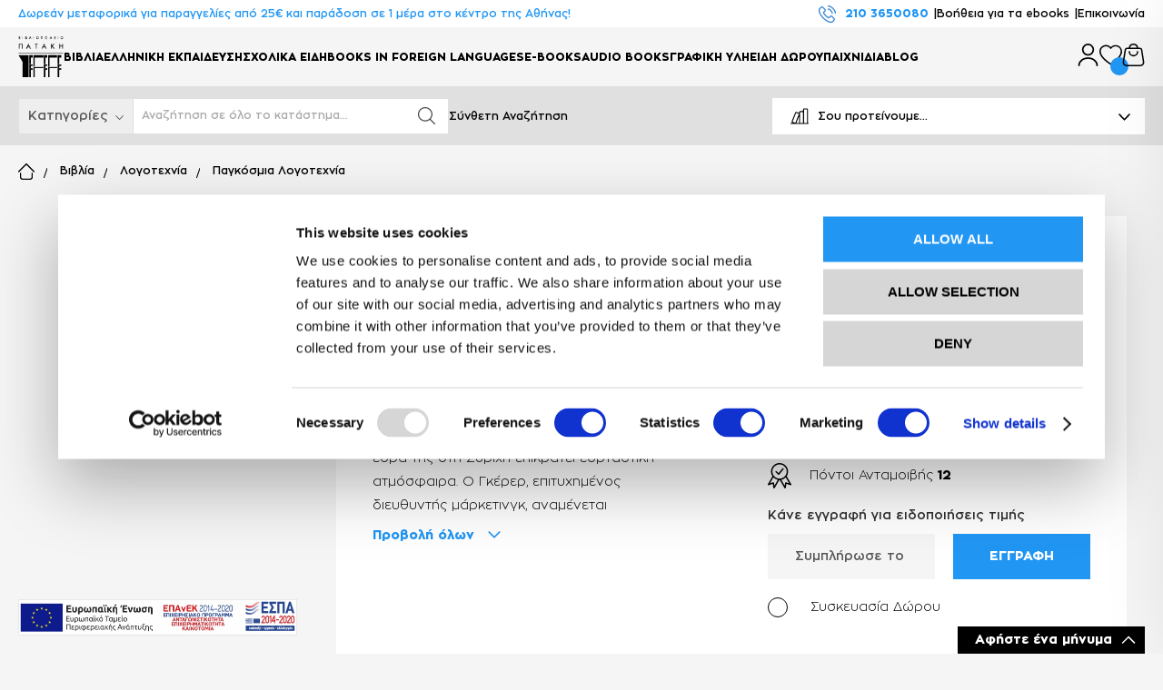

--- FILE ---
content_type: text/html; charset=UTF-8
request_url: https://vivliopoleiopataki.gr/trianta-pente-9789608350441
body_size: 51426
content:
<!doctype html>
<html lang="el">
    <head prefix="og: http://ogp.me/ns# fb: http://ogp.me/ns/fb# product: http://ogp.me/ns/product#">
                <meta charset="utf-8"/>
<meta name="title" content="Τριάντα πέντε"/>
<meta name="description" content="Στη μεγάλη εταιρία λογισμικού που έχει την έδρα της στη Zυρίχη επικρατεί εορταστική ατμόσφαιρα. O Γκέρερ, επιτυχημένος διευθυντής μάρκετινγκ, αναμένεται"/>
<meta name="robots" content="INDEX,FOLLOW"/>
<meta name="viewport" content="width=device-width, initial-scale=1"/>
<meta name="format-detection" content="telephone=no"/>
<title>Τριάντα πέντε - vivliopoleiopataki.gr</title>
<link  rel="stylesheet" type="text/css"  media="all" href="https://vivliopoleiopataki.gr/static/version1769000550/_cache/merged/561c5eeb46124a96e860b6021df030c2.min.css" />
<link  rel="stylesheet" type="text/css"  media="screen and (min-width: 768px)" href="https://vivliopoleiopataki.gr/static/version1769000550/frontend/Softweb/default/el_GR/css/styles-l.min.css" />



<link rel="preload" as="font" crossorigin="anonymous" href="https://vivliopoleiopataki.gr/static/version1769000550/frontend/Softweb/default/el_GR/fonts/opensans/light/opensans-300.woff2" />
<link rel="preload" as="font" crossorigin="anonymous" href="https://vivliopoleiopataki.gr/static/version1769000550/frontend/Softweb/default/el_GR/fonts/opensans/regular/opensans-400.woff2" />
<link rel="preload" as="font" crossorigin="anonymous" href="https://vivliopoleiopataki.gr/static/version1769000550/frontend/Softweb/default/el_GR/fonts/opensans/semibold/opensans-600.woff2" />
<link rel="preload" as="font" crossorigin="anonymous" href="https://vivliopoleiopataki.gr/static/version1769000550/frontend/Softweb/default/el_GR/fonts/opensans/bold/opensans-700.woff2" />
<link rel="preload" as="font" crossorigin="anonymous" href="https://vivliopoleiopataki.gr/static/version1769000550/frontend/Softweb/default/el_GR/fonts/Luma-Icons.woff2" />
<link  rel="icon" type="image/x-icon" href="https://vivliopoleiopataki.gr/media/favicon/default/favicon.ico" />
<link  rel="shortcut icon" type="image/x-icon" href="https://vivliopoleiopataki.gr/media/favicon/default/favicon.ico" />
<style>
    .slider-discount-percent-label,
    .discount-percent-label,
    .price-box.price-final_price .old-price,
    .product-info-price .old-price {
        display: none !important;
    }

  .last-low-price.publisher-price-withtax,
  .profit-price.publisher-price-withtax {
      display: block !important;
  }
</style>        
<!-- NO Pixel ID is configured, please goto Admin -->

    
<link rel="stylesheet" type="text/css" media="all" href="https://maxcdn.bootstrapcdn.com/font-awesome/latest/css/font-awesome.min.css">

<meta property="og:type" content="product" />
<meta property="og:title"
      content="&#x03A4;&#x03C1;&#x03B9;&#x03AC;&#x03BD;&#x03C4;&#x03B1;&#x20;&#x03C0;&#x03AD;&#x03BD;&#x03C4;&#x03B5;" />
<meta property="og:image"
      content="https://vivliopoleiopataki.gr/media/catalog/product/cache/b9d28d59929f42ad4b7eb619395040dd/9/7/9789608350441.jpg" />
<meta property="og:description"
      content="&#x03A3;&#x03C4;&#x03B7;&#x20;&#x03BC;&#x03B5;&#x03B3;&#x03AC;&#x03BB;&#x03B7;&#x20;&#x03B5;&#x03C4;&#x03B1;&#x03B9;&#x03C1;&#x03AF;&#x03B1;&#x20;&#x03BB;&#x03BF;&#x03B3;&#x03B9;&#x03C3;&#x03BC;&#x03B9;&#x03BA;&#x03BF;&#x03CD;&#x20;&#x03C0;&#x03BF;&#x03C5;&#x20;&#x03AD;&#x03C7;&#x03B5;&#x03B9;&#x20;&#x03C4;&#x03B7;&#x03BD;&#x20;&#x03AD;&#x03B4;&#x03C1;&#x03B1;&#x20;&#x03C4;&#x03B7;&#x03C2;&#x20;&#x03C3;&#x03C4;&#x03B7;&#x20;Z&#x03C5;&#x03C1;&#x03AF;&#x03C7;&#x03B7;&#x20;&#x03B5;&#x03C0;&#x03B9;&#x03BA;&#x03C1;&#x03B1;&#x03C4;&#x03B5;&#x03AF;&#x20;&#x03B5;&#x03BF;&#x03C1;&#x03C4;&#x03B1;&#x03C3;&#x03C4;&#x03B9;&#x03BA;&#x03AE;&#x20;&#x03B1;&#x03C4;&#x03BC;&#x03CC;&#x03C3;&#x03C6;&#x03B1;&#x03B9;&#x03C1;&#x03B1;.&#x20;O&#x20;&#x0393;&#x03BA;&#x03AD;&#x03C1;&#x03B5;&#x03C1;,&#x20;&#x03B5;&#x03C0;&#x03B9;&#x03C4;&#x03C5;&#x03C7;&#x03B7;&#x03BC;&#x03AD;&#x03BD;&#x03BF;&#x03C2;&#x20;&#x03B4;&#x03B9;&#x03B5;&#x03C5;&#x03B8;&#x03C5;&#x03BD;&#x03C4;&#x03AE;&#x03C2;&#x20;&#x03BC;&#x03AC;&#x03C1;&#x03BA;&#x03B5;&#x03C4;&#x03B9;&#x03BD;&#x03B3;&#x03BA;,&#x20;&#x03B1;&#x03BD;&#x03B1;&#x03BC;&#x03AD;&#x03BD;&#x03B5;&#x03C4;&#x03B1;&#x03B9;" />
<meta property="og:url" content="https://vivliopoleiopataki.gr/trianta-pente-9789608350441" />
    <meta property="product:price:amount" content="11.2"/>
    <meta property="product:price:currency"
      content="EUR"/>
        
            <!-- Google Tag Manager -->
<script>(function(w,d,s,l,i){w[l]=w[l]||[];w[l].push({'gtm.start':new Date().getTime(),event:'gtm.js'});var f=d.getElementsByTagName(s)[0],j=d.createElement(s),dl=l!='dataLayer'?'&l='+l:'';j.async=true;j.src='https://www.googletagmanager.com/gtm.js?id='+i+dl;f.parentNode.insertBefore(j,f);})(window,document,'script','dataLayer','GTM-KTXBQXLC');</script>
<!-- End Google Tag Manager -->
</head>
    <body data-container="body"
          data-mage-init='{"loaderAjax": {}, "loader": { "icon": "https://vivliopoleiopataki.gr/static/version1769000550/frontend/Softweb/default/el_GR/images/loader-2.gif"}}'
        id="html-body" itemtype="http://schema.org/Product" itemscope="itemscope" class="catalog-product-view product-trianta-pente-9789608350441 page-layout-1column">
        
<!-- Google Tag Manager (noscript) -->
<noscript><iframe src="https://www.googletagmanager.com/ns.html?id=GTM-KTXBQXLC" height="0" width="0" style="display:none;visibility:hidden"></iframe></noscript>
<!-- End Google Tag Manager (noscript) -->


<div class="cookie-status-message" id="cookie-status">
    The store will not work correctly in the case when cookies are disabled.</div>




    <noscript>
        <div class="message global noscript">
            <div class="content">
                <p>
                    <strong>Η JavaScript φαίνεται να είναι απενεργοποιημένη στο πρόγραμμα περιήγησης σας.</strong>
                    <span>
                        Για την καλύτερη εμπειρία στην ιστοσελίδα μας, βεβαιωθείτε πως θα ενεργοποιήσετε την Javascript στο πρόγραμμα περιήγησης σας.                    </span>
                </p>
            </div>
        </div>
    </noscript>







    
    
      
  
<div class="sw-back-to-top-container">
  <button class="sw-back-to-top">Back to top<i class="fa fas fa-chevron-up"></i></button>
</div>
<!--
<style>
.sw-back-to-top-container {
    position: fixed;
    z-index: 1000;
    display: none;
    width: auto !important;
    height: auto !important;
    bottom: 220px !important;
    right: -20px !important;
    writing-mode: vertical-rl;
    mix-blend-mode: multiply;
}

button.sw-back-to-top {
    background: 0 0;
    white-space: nowrap;
    width: auto;
    height: auto;
    font-family: 'Manrope';
    display: table-row;
    transform: scale(-1);
    color: #aeb71c;
    font-size: 18px;
}

.sw-back-to-top, .sw-back-to-top:active, .sw-back-to-top:focus {
  width: 100%;
  height: 100%;
  border: none;
  border-radius: 0;
  background-color: #01268D;
  padding: 0px;
  box-shadow: none !important;
  transition: 0.1s ease-in;
}

.sw-back-to-top:hover {
  border: none;
  opacity: 0.8;
  background-color: #01268D;
}

.fa.fas.fa-chevron-up {
  transform: scale(1.8);
  color: #fff;
}
</style>
-->

<div class="page-wrapper"><header class="sw-header-container"><div data-bind="scope: 'amasty-shipbar-top'">
    <!-- ko template: getTemplate() --><!-- /ko -->
    
</div>
<div class="sw-top-header-container"><div class="top-header-inner sw-top-header-left-container"><div class="sw-language-switcher-info-container"><div class="sw-info-container"><style>#html-body [data-pb-style=A6BD18L]{justify-content:flex-start;display:flex;flex-direction:column;background-position:left top;background-size:cover;background-repeat:no-repeat;background-attachment:scroll}</style><div data-content-type="row" data-appearance="contained" data-element="main"><div data-enable-parallax="0" data-parallax-speed="0.5" data-background-images="{}" data-background-type="image" data-video-loop="true" data-video-play-only-visible="true" data-video-lazy-load="true" data-video-fallback-src="" data-element="inner" data-pb-style="A6BD18L"><div data-content-type="text" data-appearance="default" data-element="main"><p id="KQSCAKR">Δωρεάν μεταφορικά για παραγγελίες από 25€ και παράδοση σε 1 μέρα στο κέντρο της Αθήνας!</p></div></div></div></div></div></div><div class="top-header-inner sw-top-header-right-container"><div class="sw-top-links-outercontent"><style>#html-body [data-pb-style=E0AN7W2]{justify-content:flex-start;display:flex;flex-direction:column;background-position:left top;background-size:cover;background-repeat:no-repeat;background-attachment:scroll}</style><div data-content-type="row" data-appearance="contained" data-element="main"><div data-enable-parallax="0" data-parallax-speed="0.5" data-background-images="{}" data-background-type="image" data-video-loop="true" data-video-play-only-visible="true" data-video-lazy-load="true" data-video-fallback-src="" data-element="inner" data-pb-style="E0AN7W2"><div data-content-type="html" data-appearance="default" data-element="main" data-decoded="true"><div class="header-top-links-innercontent">
    <div class="header-top-links-phone">
        <img src="https://vivliopoleiopataki.gr/media/wysiwyg/phone-call-res.png" alt="phone">
        <a href="tel:2103650080">210 3650080</a>
    </div>
    <div class="header-top-links-help">
        <a href="https://vivliopoleiopataki.gr/voitheia/">Βοήθεια για τα ebooks</a>
    </div>
    <div class="header-top-links-contact">
        <a href="https://vivliopoleiopataki.gr/contact/">Επικοινωνία</a>
    </div>
    <div class="header-top-links-newsletter">
        <a href="#newsletterblock">
            Εγγραφή στο Newsletter
        </a>
    </div>
    <div class="header-top-links-payment">
        <a href="https://vivliopoleiopataki.gr/tropoi-pliromis/">
            Τρόποι Πληρωμής
        </a>
    </div>
    <div class="header-top-links-shipping">
        <a href="https://vivliopoleiopataki.gr/tropoi-apostolis/">Τρόποι Αποστολής</a>
        <img src="https://vivliopoleiopataki.gr/media/wysiwyg/delivery-resized.png" alt="shipping">
    </div>
</div>


</div></div></div></div></div></div><div class="sw-middle-header-container"><div class="top-header-inner sw-middle-header-left-container"><div class="sw-logo-container"><span data-action="toggle-nav" class="action nav-toggle"><span>Εναλλαγή Πλοήγησης</span></span>
<a
    class="logo"
    href="https://vivliopoleiopataki.gr/"
    title="Patakis"
    aria-label="store logo">
    <img src="[data-uri]" data-amsrc="https://vivliopoleiopataki.gr/media/logo/default/logo-patakis-new.png"
         title="Patakis"
         alt="Patakis"
            width="180"            height="82"    />
</a>
</div><div class="sw-navigation-container">    <div class="sw-mega-menu-container" data-breakpoint="1200" data-columns="2"  data-width="100%">
        <div class="sw-mega-menu-mobile-actions" style="display: none">
            <div class="sw-mega-menu-img-container">
                <img scr="" id="sw-mega-menu-img" />
            </div>
            <div class="back-action">< Back</div>
            <div class="close-action">
                <svg xmlns="http://www.w3.org/2000/svg" width="25.456" height="25.456" viewBox="0 0 25.456 25.456" style="&#10;">
                    <path id="add" d="M13,4a1,1,0,0,0-2,0v7H4a1,1,0,0,0,0,2h7v7a1,1,0,0,0,2,0V13h7a1,1,0,0,0,0-2H13Z" transform="translate(12.728 -4.243) rotate(45)" fill="#fff" fill-rule="evenodd"/>
                </svg>
            </div>
        </div>
        <nav id="sw-mega-menu" class="sw-mega-menu">
            <ul class="horizontal-menu" data-collevel="0">

                                
                    
                                                <li class="sw-mega-menu-item clikampol" data-level="0">
                                <a class="category-item cat-id-571                                    has-subcategory
                                                                        has-image"
                                    data-level="0"
                                    href="#">
                                        Βιβλία                                </a>

                            <ul class="sw-mega-menu-col subcategory-column column-level-1"  data-collevel="1"><li class="sw-mega-menu-item" data-level="1" data-catid="593"><a class="category-item has-subcategory " href="https://vivliopoleiopataki.gr/vivlia/ekpedefsi" data-catid="593" data-level="1">Εκπαίδευση</a><ul class="sw-mega-menu-col subcategory-column column-level-2"  data-collevel="2"><li class="sw-mega-menu-item" data-level="2" data-catid="594"><a class="category-item has-subcategory " href="https://vivliopoleiopataki.gr/vivlia/ekpedefsi/elliniki-ekpedefsi" data-catid="594" data-level="2">Ελληνική εκπαίδευση</a><ul class="sw-mega-menu-col subcategory-column column-level-3"  data-collevel="3"><li class="sw-mega-menu-item" data-level="3" data-catid="595"><a class="category-item " href="https://vivliopoleiopataki.gr/vivlia/ekpedefsi/elliniki-ekpedefsi/nipiagogio" data-catid="595" data-level="3">Νηπιαγωγείο</a></li><li class="sw-mega-menu-item" data-level="3" data-catid="596"><a class="category-item " href="https://vivliopoleiopataki.gr/vivlia/ekpedefsi/elliniki-ekpedefsi/dimotiko" data-catid="596" data-level="3">Δημοτικό</a></li><li class="sw-mega-menu-item" data-level="3" data-catid="597"><a class="category-item " href="https://vivliopoleiopataki.gr/vivlia/ekpedefsi/elliniki-ekpedefsi/gimnasio" data-catid="597" data-level="3">Γυμνάσιο</a></li><li class="sw-mega-menu-item" data-level="3" data-catid="598"><a class="category-item " href="https://vivliopoleiopataki.gr/vivlia/ekpedefsi/elliniki-ekpedefsi/geniko-likio" data-catid="598" data-level="3">Γενικό Λύκειο</a></li><li class="sw-mega-menu-item" data-level="3" data-catid="599"><a class="category-item " href="https://vivliopoleiopataki.gr/vivlia/ekpedefsi/elliniki-ekpedefsi/epa-l" data-catid="599" data-level="3">ΕΠΑ.Λ.</a></li><li class="sw-mega-menu-item" data-level="3" data-catid="601"><a class="category-item " href="https://vivliopoleiopataki.gr/vivlia/ekpedefsi/elliniki-ekpedefsi/iek" data-catid="601" data-level="3">ΙΕΚ</a></li><li class="sw-mega-menu-item" data-level="3" data-catid="600"><a class="category-item " href="https://vivliopoleiopataki.gr/vivlia/ekpedefsi/elliniki-ekpedefsi/atlantes" data-catid="600" data-level="3">Άτλαντες</a></li><li class="sw-mega-menu-item" data-level="3" data-catid="602"><a class="category-item " href="https://vivliopoleiopataki.gr/vivlia/ekpedefsi/elliniki-ekpedefsi/exetasis-dimosiou" data-catid="602" data-level="3">Εξετάσεις Δημοσίου</a></li><li class="sw-mega-menu-item" data-level="3" data-catid="603"><a class="category-item has-subcategory " href="https://vivliopoleiopataki.gr/vivlia/ekpedefsi/elliniki-ekpedefsi/scholika-vivlia-2022-2023" data-catid="603" data-level="3">Σχολικά Βιβλία 2022-2023</a><ul class="sw-mega-menu-col subcategory-column column-level-4"  data-collevel="4"></ul></li></ul></li><li class="sw-mega-menu-item" data-level="2" data-catid="608"><a class="category-item " href="https://vivliopoleiopataki.gr/vivlia/ekpedefsi/ekmathisi-xenon-glosson" data-catid="608" data-level="2">Βιβλία Εκμάθησης Ξένων Γλωσσών </a></li><li class="sw-mega-menu-item" data-level="2" data-catid="609"><a class="category-item " href="https://vivliopoleiopataki.gr/vivlia/ekpedefsi/gia-ekpedeftikous" data-catid="609" data-level="2">Βιβλία Για Εκπαιδευτικούς</a></li></ul></li><li class="sw-mega-menu-item" data-level="1" data-catid="588"><a class="category-item has-subcategory " href="https://vivliopoleiopataki.gr/vivlia/lexika" data-catid="588" data-level="1">Λεξικά</a><ul class="sw-mega-menu-col subcategory-column column-level-2"  data-collevel="2"><li class="sw-mega-menu-item" data-level="2" data-catid="589"><a class="category-item " href="https://vivliopoleiopataki.gr/vivlia/lexika/neoellinikis-glossas" data-catid="589" data-level="2">Λεξικά Νεοελληνικής Γλώσσας</a></li><li class="sw-mega-menu-item" data-level="2" data-catid="590"><a class="category-item " href="https://vivliopoleiopataki.gr/vivlia/lexika/archeas-ellinikis" data-catid="590" data-level="2">Λεξικά Αρχαίας Ελληνικής Γλώσσας </a></li><li class="sw-mega-menu-item" data-level="2" data-catid="591"><a class="category-item " href="https://vivliopoleiopataki.gr/vivlia/lexika/idika-ennion-epistimon-epangelmatika" data-catid="591" data-level="2">Ειδικά Λεξικά (Εννοιών – Επιστημών – Επαγγελματικά)</a></li><li class="sw-mega-menu-item" data-level="2" data-catid="592"><a class="category-item " href="https://vivliopoleiopataki.gr/vivlia/lexika/xenon-glosson" data-catid="592" data-level="2">Λεξικά Ξένων Γλωσσών</a></li></ul></li><li class="sw-mega-menu-item" data-level="1" data-catid="610"><a class="category-item has-subcategory " href="https://vivliopoleiopataki.gr/vivlia/pedika" data-catid="610" data-level="1">Παιδικά - Εφηβικά</a><ul class="sw-mega-menu-col subcategory-column column-level-2"  data-collevel="2"><li class="sw-mega-menu-item" data-level="2" data-catid="611"><a class="category-item " href="https://vivliopoleiopataki.gr/vivlia/pedika/vivlia-gia-tis-diakopes-tis-giortes-ton-elefthero-chrono" data-catid="611" data-level="2">Βιβλία για τις Διακοπές, τις Γιορτές & τον Ελεύθερο Χρόνο</a></li><li class="sw-mega-menu-item" data-level="2" data-catid="612"><a class="category-item " href="https://vivliopoleiopataki.gr/vivlia/pedika/vivlia-gnoseon-drastiriotiton" data-catid="612" data-level="2">Βιβλία Γνώσεων & Δραστηριοτήτων</a></li><li class="sw-mega-menu-item" data-level="2" data-catid="613"><a class="category-item " href="https://vivliopoleiopataki.gr/vivlia/pedika/mithologia" data-catid="613" data-level="2">Μυθολογία</a></li><li class="sw-mega-menu-item" data-level="2" data-catid="619"><a class="category-item " href="https://vivliopoleiopataki.gr/vivlia/pedika/vivlia-dora-gia-koritsia" data-catid="619" data-level="2">Βιβλία-Δώρα για κορίτσια</a></li><li class="sw-mega-menu-item" data-level="2" data-catid="614"><a class="category-item " href="https://vivliopoleiopataki.gr/vivlia/pedika/vivlia-gia-mora-mikra-pedia" data-catid="614" data-level="2">Βιβλία για Μωρά & Μικρά Παιδιά</a></li><li class="sw-mega-menu-item" data-level="2" data-catid="615"><a class="category-item " href="https://vivliopoleiopataki.gr/vivlia/pedika/vivlia-me-cd-dvd" data-catid="615" data-level="2">Βιβλία με CD/DVD</a></li><li class="sw-mega-menu-item" data-level="2" data-catid="616"><a class="category-item has-subcategory " href="https://vivliopoleiopataki.gr/vivlia/pedika/pediki-neaniki-logotechnia" data-catid="616" data-level="2">Παιδική-Νεανική Λογοτεχνία</a><ul class="sw-mega-menu-col subcategory-column column-level-3"  data-collevel="3"><li class="sw-mega-menu-item" data-level="3" data-catid="617"><a class="category-item " href="https://vivliopoleiopataki.gr/vivlia/pedika/pediki-neaniki-logotechnia/piisi" data-catid="617" data-level="3">Ποίηση</a></li></ul></li><li class="sw-mega-menu-item" data-level="2" data-catid="620"><a class="category-item " href="https://vivliopoleiopataki.gr/vivlia/pedika/logotechnia-crossover" data-catid="620" data-level="2">Λογοτεχνία crossover</a></li><li class="sw-mega-menu-item" data-level="2" data-catid="618"><a class="category-item " href="https://vivliopoleiopataki.gr/vivlia/pedika/graphic-novels-komiks" data-catid="618" data-level="2">Graphic Novels - Κόμικς</a></li><li class="sw-mega-menu-item" data-level="2" data-catid="621"><a class="category-item " href="https://vivliopoleiopataki.gr/vivlia/pedika/paschalina" data-catid="621" data-level="2">Πασχαλινά</a></li><li class="sw-mega-menu-item" data-level="2" data-catid="622"><a class="category-item " href="https://vivliopoleiopataki.gr/vivlia/pedika/kalokerina" data-catid="622" data-level="2">Καλοκαιρινά</a></li><li class="sw-mega-menu-item" data-level="2" data-catid="623"><a class="category-item " href="https://vivliopoleiopataki.gr/vivlia/pedika/christougenniatika" data-catid="623" data-level="2">Χριστουγεννιάτικα</a></li><li class="sw-mega-menu-item" data-level="2" data-catid="624"><a class="category-item " href="https://vivliopoleiopataki.gr/vivlia/pedika/epistrofi-sto-scholio" data-catid="624" data-level="2">Επιστροφή στο σχολείο</a></li><li class="sw-mega-menu-item" data-level="2" data-catid="625"><a class="category-item " href="https://vivliopoleiopataki.gr/vivlia/pedika/efiviki-logotechnia" data-catid="625" data-level="2">Εφηβική Λογοτεχνία</a></li><li class="sw-mega-menu-item" data-level="2" data-catid="1135"><a class="category-item " href="https://vivliopoleiopataki.gr/vivlia/pedika/paidika-biblia-sta-agglika" data-catid="1135" data-level="2">Παιδικά βιβλία στα αγγλικά</a></li></ul></li><li class="sw-mega-menu-item" data-level="1" data-catid="626"><a class="category-item has-subcategory " href="https://vivliopoleiopataki.gr/vivlia/logotechnia" data-catid="626" data-level="1">Λογοτεχνία</a><ul class="sw-mega-menu-col subcategory-column column-level-2"  data-collevel="2"><li class="sw-mega-menu-item" data-level="2" data-catid="627"><a class="category-item " href="https://vivliopoleiopataki.gr/vivlia/logotechnia/elliniki-logotechnia" data-catid="627" data-level="2">Ελληνική Λογοτεχνία</a></li><li class="sw-mega-menu-item" data-level="2" data-catid="628"><a class="category-item " href="https://vivliopoleiopataki.gr/vivlia/logotechnia/pagkosmia-logotechnia" data-catid="628" data-level="2">Παγκόσμια Λογοτεχνία</a></li><li class="sw-mega-menu-item" data-level="2" data-catid="629"><a class="category-item " href="https://vivliopoleiopataki.gr/vivlia/logotechnia/logotechnika-dokimia-ke-meletes" data-catid="629" data-level="2">Λογοτεχνικά δοκίμια και μελέτες</a></li><li class="sw-mega-menu-item" data-level="2" data-catid="630"><a class="category-item " href="https://vivliopoleiopataki.gr/vivlia/logotechnia/lipa-ektos-siras" data-catid="630" data-level="2">Λοιπά εκτός σειράς</a></li><li class="sw-mega-menu-item" data-level="2" data-catid="1083"><a class="category-item " href="https://vivliopoleiopataki.gr/vivlia/logotechnia/klasiki-logotechnia" data-catid="1083" data-level="2">Κλασική Λογοτεχνία</a></li><li class="sw-mega-menu-item" data-level="2" data-catid="1084"><a class="category-item " href="https://vivliopoleiopataki.gr/vivlia/logotechnia/astynomiki-logotechnia" data-catid="1084" data-level="2">Αστυνομική Λογοτεχνία</a></li><li class="sw-mega-menu-item" data-level="2" data-catid="1086"><a class="category-item " href="https://vivliopoleiopataki.gr/vivlia/logotechnia/mystiriou" data-catid="1086" data-level="2">Μυστηρίου</a></li><li class="sw-mega-menu-item" data-level="2" data-catid="1087"><a class="category-item " href="https://vivliopoleiopataki.gr/vivlia/logotechnia/epistimoniki-fantasia" data-catid="1087" data-level="2">Επιστημονική Φαντασία</a></li><li class="sw-mega-menu-item" data-level="2" data-catid="1088"><a class="category-item " href="https://vivliopoleiopataki.gr/vivlia/logotechnia/thriler" data-catid="1088" data-level="2">Θρίλερ</a></li><li class="sw-mega-menu-item" data-level="2" data-catid="1089"><a class="category-item " href="https://vivliopoleiopataki.gr/vivlia/logotechnia/poiimata" data-catid="1089" data-level="2">Ποιήματα</a></li><li class="sw-mega-menu-item" data-level="2" data-catid="1138"><a class="category-item " href="https://vivliopoleiopataki.gr/vivlia/logotechnia/logotechnia-sta-agllika" data-catid="1138" data-level="2">Λογοτεχνία στα Αγγλικά</a></li></ul></li><li class="sw-mega-menu-item" data-level="1" data-catid="631"><a class="category-item has-subcategory " href="https://vivliopoleiopataki.gr/vivlia/viografies-ntokoumenta" data-catid="631" data-level="1">Βιογραφίες – Ντοκουμέντα</a><ul class="sw-mega-menu-col subcategory-column column-level-2"  data-collevel="2"><li class="sw-mega-menu-item" data-level="2" data-catid="632"><a class="category-item " href="https://vivliopoleiopataki.gr/vivlia/viografies-ntokoumenta/viografies-aftoviografies" data-catid="632" data-level="2">Βιογραφίες - Αυτοβιογραφίες</a></li><li class="sw-mega-menu-item" data-level="2" data-catid="634"><a class="category-item " href="https://vivliopoleiopataki.gr/vivlia/viografies-ntokoumenta/martiries-anamnisis-ntokoumenta-erevnes" data-catid="634" data-level="2">Μαρτυρίες - Αναμνήσεις - Ντοκουμέντα - Έρευνες</a></li><li class="sw-mega-menu-item" data-level="2" data-catid="633"><a class="category-item " href="https://vivliopoleiopataki.gr/vivlia/viografies-ntokoumenta/taxidiotika" data-catid="633" data-level="2">Ταξιδιωτικά</a></li></ul></li><li class="sw-mega-menu-item" data-level="1" data-catid="635"><a class="category-item " href="https://vivliopoleiopataki.gr/vivlia/thetikes-ke-technologikes-epistimes" data-catid="635" data-level="1">Θετικές και Τεχνολογικές Επιστήμες</a></li><li class="sw-mega-menu-item" data-level="1" data-catid="676"><a class="category-item " href="https://vivliopoleiopataki.gr/vivlia/politiki-ikonomia-epikerotita" data-catid="676" data-level="1">Πολιτική – Οικονομία – Επικαιρότητα</a></li><li class="sw-mega-menu-item" data-level="1" data-catid="653"><a class="category-item has-subcategory " href="https://vivliopoleiopataki.gr/vivlia/anthropistikes-ke-kinonikes-epistimes" data-catid="653" data-level="1">Ανθρωπιστικές και Κοινωνικές Επιστήμες</a><ul class="sw-mega-menu-col subcategory-column column-level-2"  data-collevel="2"><li class="sw-mega-menu-item" data-level="2" data-catid="663"><a class="category-item " href="https://vivliopoleiopataki.gr/vivlia/anthropistikes-ke-kinonikes-epistimes/istoria-theoria-ke-kritiki-tis-logotechnias" data-catid="663" data-level="2">Ιστορία, Θεωρία και Κριτική της Λογοτεχνίας</a></li><li class="sw-mega-menu-item" data-level="2" data-catid="662"><a class="category-item " href="https://vivliopoleiopataki.gr/vivlia/anthropistikes-ke-kinonikes-epistimes/glossologia" data-catid="662" data-level="2">Γλωσσολογία</a></li><li class="sw-mega-menu-item" data-level="2" data-catid="665"><a class="category-item " href="https://vivliopoleiopataki.gr/vivlia/anthropistikes-ke-kinonikes-epistimes/archea-elliniki-grammatia-ke-filologia" data-catid="665" data-level="2">Αρχαία Ελληνική Γραμματεία και Φιλολογία</a></li><li class="sw-mega-menu-item" data-level="2" data-catid="667"><a class="category-item " href="https://vivliopoleiopataki.gr/vivlia/anthropistikes-ke-kinonikes-epistimes/latiniki-grammatia-ke-filologia" data-catid="667" data-level="2">Λατινική Γραμματεία και Φιλολογία</a></li><li class="sw-mega-menu-item" data-level="2" data-catid="666"><a class="category-item " href="https://vivliopoleiopataki.gr/vivlia/anthropistikes-ke-kinonikes-epistimes/vizantini-grammatia-ke-filologia" data-catid="666" data-level="2">Βυζαντινή Γραμματεία και Φιλολογία</a></li><li class="sw-mega-menu-item" data-level="2" data-catid="658"><a class="category-item " href="https://vivliopoleiopataki.gr/vivlia/anthropistikes-ke-kinonikes-epistimes/istoria-archeologia" data-catid="658" data-level="2">Ιστορία - Αρχαιολογία</a></li><li class="sw-mega-menu-item" data-level="2" data-catid="655"><a class="category-item " href="https://vivliopoleiopataki.gr/vivlia/anthropistikes-ke-kinonikes-epistimes/pedagogika" data-catid="655" data-level="2">Παιδαγωγικά</a></li><li class="sw-mega-menu-item" data-level="2" data-catid="660"><a class="category-item " href="https://vivliopoleiopataki.gr/vivlia/anthropistikes-ke-kinonikes-epistimes/filosofia" data-catid="660" data-level="2">Φιλοσοφία</a></li><li class="sw-mega-menu-item" data-level="2" data-catid="656"><a class="category-item " href="https://vivliopoleiopataki.gr/vivlia/anthropistikes-ke-kinonikes-epistimes/kinonikes-ke-politikes-epistimes" data-catid="656" data-level="2">Κοινωνικές και Πολιτικές Επιστήμες</a></li><li class="sw-mega-menu-item" data-level="2" data-catid="657"><a class="category-item " href="https://vivliopoleiopataki.gr/vivlia/anthropistikes-ke-kinonikes-epistimes/nomikes-epistimes" data-catid="657" data-level="2">Νομικές Επιστήμες</a></li><li class="sw-mega-menu-item" data-level="2" data-catid="661"><a class="category-item " href="https://vivliopoleiopataki.gr/vivlia/anthropistikes-ke-kinonikes-epistimes/theologia-thriskiologia" data-catid="661" data-level="2">Θεολογία - Θρησκειολογία</a></li><li class="sw-mega-menu-item" data-level="2" data-catid="659"><a class="category-item " href="https://vivliopoleiopataki.gr/vivlia/anthropistikes-ke-kinonikes-epistimes/anthropologia-laografia-ethnologia" data-catid="659" data-level="2">Ανθρωπολογία - Λαογραφία - Εθνολογία</a></li><li class="sw-mega-menu-item" data-level="2" data-catid="664"><a class="category-item " href="https://vivliopoleiopataki.gr/vivlia/anthropistikes-ke-kinonikes-epistimes/theatrologia" data-catid="664" data-level="2">Θεατρολογία</a></li><li class="sw-mega-menu-item" data-level="2" data-catid="668"><a class="category-item " href="https://vivliopoleiopataki.gr/vivlia/anthropistikes-ke-kinonikes-epistimes/metafraseologia" data-catid="668" data-level="2">Μεταφρασεολογία</a></li><li class="sw-mega-menu-item" data-level="2" data-catid="654"><a class="category-item " href="https://vivliopoleiopataki.gr/vivlia/anthropistikes-ke-kinonikes-epistimes/psichologia-psichiatriki-psichanalisi" data-catid="654" data-level="2">Ψυχολογία - Ψυχιατρική - Ψυχανάλυση</a></li></ul></li><li class="sw-mega-menu-item" data-level="1" data-catid="670"><a class="category-item has-subcategory " href="https://vivliopoleiopataki.gr/vivlia/ikonomia-diikisi" data-catid="670" data-level="1">Οικονομία - Διοίκηση</a><ul class="sw-mega-menu-col subcategory-column column-level-2"  data-collevel="2"><li class="sw-mega-menu-item" data-level="2" data-catid="671"><a class="category-item " href="https://vivliopoleiopataki.gr/vivlia/ikonomia-diikisi/ikonomikes-epistimes" data-catid="671" data-level="2">Οικονομικές Επιστήμες</a></li><li class="sw-mega-menu-item" data-level="2" data-catid="672"><a class="category-item " href="https://vivliopoleiopataki.gr/vivlia/ikonomia-diikisi/diikisi-epichiriseon-manatzment" data-catid="672" data-level="2">Διοίκηση Επιχειρήσεων - Μάνατζμεντ</a></li><li class="sw-mega-menu-item" data-level="2" data-catid="673"><a class="category-item " href="https://vivliopoleiopataki.gr/vivlia/ikonomia-diikisi/dimosia-diikisi" data-catid="673" data-level="2">Δημόσια Διοίκηση</a></li></ul></li><li class="sw-mega-menu-item" data-level="1" data-catid="674"><a class="category-item " href="https://vivliopoleiopataki.gr/vivlia/iatriki" data-catid="674" data-level="1">Ιατρική</a></li><li class="sw-mega-menu-item" data-level="1" data-catid="675"><a class="category-item " href="https://vivliopoleiopataki.gr/vivlia/diafora-vivlia-gnoseon" data-catid="675" data-level="1">Διάφορα Βιβλία Γνώσεων</a></li><li class="sw-mega-menu-item" data-level="1" data-catid="652"><a class="category-item " href="https://vivliopoleiopataki.gr/vivlia/vivlia-gia-tin-techni-lefkomata" data-catid="652" data-level="1">Βιβλία για την Τέχνη -  Λευκώματα</a></li><li class="sw-mega-menu-item" data-level="1" data-catid="669"><a class="category-item has-subcategory " href="https://vivliopoleiopataki.gr/vivlia/diepistimonikes-sires" data-catid="669" data-level="1">Διεπιστημονικές σειρές</a><ul class="sw-mega-menu-col subcategory-column column-level-2"  data-collevel="2"><li class="sw-mega-menu-item" data-level="2" data-catid="878"><a class="category-item " href="https://vivliopoleiopataki.gr/vivlia/diepistimonikes-sires/i-zoi-ton-ideon" data-catid="878" data-level="2">Η ζωή των ιδεών</a></li><li class="sw-mega-menu-item" data-level="2" data-catid="879"><a class="category-item " href="https://vivliopoleiopataki.gr/vivlia/diepistimonikes-sires/mikri-istoria" data-catid="879" data-level="2">Μικρή Ιστορία</a></li></ul></li><li class="sw-mega-menu-item" data-level="1" data-catid="640"><a class="category-item has-subcategory " href="https://vivliopoleiopataki.gr/vivlia/praktiki-odigi" data-catid="640" data-level="1">Πρακτικοί Οδηγοί</a><ul class="sw-mega-menu-col subcategory-column column-level-2"  data-collevel="2"><li class="sw-mega-menu-item" data-level="2" data-catid="643"><a class="category-item " href="https://vivliopoleiopataki.gr/vivlia/praktiki-odigi/gia-to-pedi-gonis" data-catid="643" data-level="2">Για το Παιδί- Γονείς</a></li><li class="sw-mega-menu-item" data-level="2" data-catid="644"><a class="category-item " href="https://vivliopoleiopataki.gr/vivlia/praktiki-odigi/igia-diatrofi-askisi" data-catid="644" data-level="2">Υγεία - Διατροφή - Άσκηση</a></li><li class="sw-mega-menu-item" data-level="2" data-catid="642"><a class="category-item " href="https://vivliopoleiopataki.gr/vivlia/praktiki-odigi/dimiourgia-chompi-eleftheros-chronos" data-catid="642" data-level="2">Γρίφοι - Χόμπι - Ελεύθερος χρόνος</a></li><li class="sw-mega-menu-item" data-level="2" data-catid="641"><a class="category-item " href="https://vivliopoleiopataki.gr/vivlia/praktiki-odigi/magiriki-gastronomia-inologia" data-catid="641" data-level="2">Μαγειρική - Γαστρονομία - Οινολογία</a></li><li class="sw-mega-menu-item" data-level="2" data-catid="646"><a class="category-item " href="https://vivliopoleiopataki.gr/vivlia/praktiki-odigi/enallaktikes-therapies-esoteriki-anazitisi" data-catid="646" data-level="2">Εναλλακτικές θεραπείες – Εσωτερική αναζήτηση</a></li><li class="sw-mega-menu-item" data-level="2" data-catid="645"><a class="category-item " href="https://vivliopoleiopataki.gr/vivlia/praktiki-odigi/pliroforiki" data-catid="645" data-level="2">Πληροφορική</a></li><li class="sw-mega-menu-item" data-level="2" data-catid="647"><a class="category-item " href="https://vivliopoleiopataki.gr/vivlia/praktiki-odigi/aftoveltiosi" data-catid="647" data-level="2">Αυτοβελτίωση</a></li><li class="sw-mega-menu-item" data-level="2" data-catid="648"><a class="category-item " href="https://vivliopoleiopataki.gr/vivlia/praktiki-odigi/psichologia" data-catid="648" data-level="2">Ψυχολογία</a></li><li class="sw-mega-menu-item" data-level="2" data-catid="649"><a class="category-item " href="https://vivliopoleiopataki.gr/vivlia/praktiki-odigi/ergasia-epitichia-epichirimatikotita" data-catid="649" data-level="2">Εργασία - Επιτυχία - Επιχειρηματικότητα</a></li><li class="sw-mega-menu-item" data-level="2" data-catid="650"><a class="category-item " href="https://vivliopoleiopataki.gr/vivlia/praktiki-odigi/taxidi" data-catid="650" data-level="2">Ταξίδι</a></li><li class="sw-mega-menu-item" data-level="2" data-catid="651"><a class="category-item " href="https://vivliopoleiopataki.gr/vivlia/praktiki-odigi/sex" data-catid="651" data-level="2">Σεξ</a></li></ul></li><li class="sw-mega-menu-item" data-level="1" data-catid="636"><a class="category-item " href="https://vivliopoleiopataki.gr/vivlia/vivlia-dora" data-catid="636" data-level="1">Βιβλία - Δώρα</a></li><li class="sw-mega-menu-item" data-level="1" data-catid="637"><a class="category-item has-subcategory " href="https://vivliopoleiopataki.gr/vivlia/imerologia-simiomataria" data-catid="637" data-level="1">Ημερολόγια – Σημειωματάρια</a><ul class="sw-mega-menu-col subcategory-column column-level-2"  data-collevel="2"><li class="sw-mega-menu-item" data-level="2" data-catid="638"><a class="category-item " href="https://vivliopoleiopataki.gr/vivlia/imerologia-simiomataria/simiomataria" data-catid="638" data-level="2">Σημειωματάρια</a></li><li class="sw-mega-menu-item" data-level="2" data-catid="639"><a class="category-item " href="https://vivliopoleiopataki.gr/vivlia/imerologia-simiomataria/imerologia" data-catid="639" data-level="2">Ημερολόγια</a></li></ul></li><li class="sw-mega-menu-item" data-level="1" data-catid="587"><a class="category-item " href="https://vivliopoleiopataki.gr/vivlia/egkiklopedies" data-catid="587" data-level="1">Εγκυκλοπαίδειες</a></li><li class="sw-mega-menu-item" data-level="1" data-catid="677"><a class="category-item " href="https://vivliopoleiopataki.gr/vivlia/graphic-novels-komiks" data-catid="677" data-level="1">Graphic Novels - Κόμικς</a></li><li class="sw-mega-menu-item" data-level="1" data-catid="880"><a class="category-item " href="https://vivliopoleiopataki.gr/vivlia/chioumor" data-catid="880" data-level="1">Χιούμορ</a></li></ul>
                                                            <div class="sw-mega-menu-item-img" data-collevel="99" style="display: none;">
                                    <a class="" href="https://vivliopoleiopataki.gr/vivlia">
                                        <img class="sw-mega-menu-image" src="https://vivliopoleiopataki.gr/media/catalog/category/menu-img.png" alt="Βιβλία" />
                                    </a>
                                </div>
                                                        </li>
                                 
                
                    
                                                <li class="sw-mega-menu-item clikampol" data-level="0">
                                <a class="category-item cat-id-957                                    has-subcategory
                                                                        "
                                    data-level="0"
                                    href="https://vivliopoleiopataki.gr/elliniki-ekpedefsi">
                                        Ελληνική εκπαίδευση                                </a>

                            <ul class="sw-mega-menu-col subcategory-column column-level-1"  data-collevel="1"><li class="sw-mega-menu-item" data-level="1" data-catid="958"><a class="category-item has-subcategory " href="https://vivliopoleiopataki.gr/elliniki-ekpedefsi/sxolika-vivlia" data-catid="958" data-level="1">Σχολικά Βιβλία</a><ul class="sw-mega-menu-col subcategory-column column-level-2"  data-collevel="2"><li class="sw-mega-menu-item" data-level="2" data-catid="960"><a class="category-item has-subcategory " href="https://vivliopoleiopataki.gr/elliniki-ekpedefsi/sxolika-vivlia/a-dimotikou" data-catid="960" data-level="2">Βιβλία Α΄ Δημοτικού</a><ul class="sw-mega-menu-col subcategory-column column-level-3"  data-collevel="3"><li class="sw-mega-menu-item" data-level="3" data-catid="1162"><a class="category-item " href="https://vivliopoleiopataki.gr/elliniki-ekpedefsi/sxolika-vivlia/a-dimotikou/glossa" data-catid="1162" data-level="3">Γλώσσα</a></li><li class="sw-mega-menu-item" data-level="3" data-catid="1163"><a class="category-item " href="https://vivliopoleiopataki.gr/elliniki-ekpedefsi/sxolika-vivlia/a-dimotikou/mathimatika" data-catid="1163" data-level="3">Μαθηματικά</a></li><li class="sw-mega-menu-item" data-level="3" data-catid="1164"><a class="category-item " href="https://vivliopoleiopataki.gr/elliniki-ekpedefsi/sxolika-vivlia/a-dimotikou/anthologio" data-catid="1164" data-level="3">Ανθολόγιο</a></li><li class="sw-mega-menu-item" data-level="3" data-catid="1165"><a class="category-item " href="https://vivliopoleiopataki.gr/elliniki-ekpedefsi/sxolika-vivlia/a-dimotikou/meleti-perivallontos" data-catid="1165" data-level="3">Μελέτη Περιβάλλοντος</a></li><li class="sw-mega-menu-item" data-level="3" data-catid="1166"><a class="category-item " href="https://vivliopoleiopataki.gr/elliniki-ekpedefsi/sxolika-vivlia/a-dimotikou/eikastika" data-catid="1166" data-level="3">Εικαστικά</a></li><li class="sw-mega-menu-item" data-level="3" data-catid="1168"><a class="category-item " href="https://vivliopoleiopataki.gr/elliniki-ekpedefsi/sxolika-vivlia/a-dimotikou/mousiki" data-catid="1168" data-level="3">Μουσική</a></li><li class="sw-mega-menu-item" data-level="3" data-catid="1167"><a class="category-item " href="https://vivliopoleiopataki.gr/elliniki-ekpedefsi/sxolika-vivlia/a-dimotikou/fysiki-agogi" data-catid="1167" data-level="3">Φυσική Αγωγή</a></li></ul></li><li class="sw-mega-menu-item" data-level="2" data-catid="961"><a class="category-item has-subcategory " href="https://vivliopoleiopataki.gr/elliniki-ekpedefsi/sxolika-vivlia/b-dimotikou" data-catid="961" data-level="2">Βιβλία Β΄ Δημοτικού</a><ul class="sw-mega-menu-col subcategory-column column-level-3"  data-collevel="3"><li class="sw-mega-menu-item" data-level="3" data-catid="1227"><a class="category-item " href="https://vivliopoleiopataki.gr/elliniki-ekpedefsi/sxolika-vivlia/b-dimotikou/glossa" data-catid="1227" data-level="3">Γλώσσα</a></li><li class="sw-mega-menu-item" data-level="3" data-catid="1228"><a class="category-item " href="https://vivliopoleiopataki.gr/elliniki-ekpedefsi/sxolika-vivlia/b-dimotikou/mathimatika" data-catid="1228" data-level="3">Μαθηματικά</a></li><li class="sw-mega-menu-item" data-level="3" data-catid="1229"><a class="category-item " href="https://vivliopoleiopataki.gr/elliniki-ekpedefsi/sxolika-vivlia/b-dimotikou/anthologio" data-catid="1229" data-level="3">Ανθολόγιο</a></li><li class="sw-mega-menu-item" data-level="3" data-catid="1230"><a class="category-item " href="https://vivliopoleiopataki.gr/elliniki-ekpedefsi/sxolika-vivlia/b-dimotikou/meleti-perivallontos" data-catid="1230" data-level="3">Μελέτη Περιβάλλοντος</a></li><li class="sw-mega-menu-item" data-level="3" data-catid="1231"><a class="category-item " href="https://vivliopoleiopataki.gr/elliniki-ekpedefsi/sxolika-vivlia/b-dimotikou/eikastika" data-catid="1231" data-level="3">Εικαστικά</a></li><li class="sw-mega-menu-item" data-level="3" data-catid="1232"><a class="category-item " href="https://vivliopoleiopataki.gr/elliniki-ekpedefsi/sxolika-vivlia/b-dimotikou/fysikiki-agogi" data-catid="1232" data-level="3">Φυσική Αγωγή</a></li><li class="sw-mega-menu-item" data-level="3" data-catid="1233"><a class="category-item " href="https://vivliopoleiopataki.gr/elliniki-ekpedefsi/sxolika-vivlia/b-dimotikou/mousiki" data-catid="1233" data-level="3">Μουσική</a></li></ul></li><li class="sw-mega-menu-item" data-level="2" data-catid="962"><a class="category-item has-subcategory " href="https://vivliopoleiopataki.gr/elliniki-ekpedefsi/sxolika-vivlia/g-dimotikou" data-catid="962" data-level="2">Βιβλία Γ΄ Δημοτικού</a><ul class="sw-mega-menu-col subcategory-column column-level-3"  data-collevel="3"><li class="sw-mega-menu-item" data-level="3" data-catid="1234"><a class="category-item " href="https://vivliopoleiopataki.gr/elliniki-ekpedefsi/sxolika-vivlia/g-dimotikou/glossa" data-catid="1234" data-level="3">Γλώσσα</a></li><li class="sw-mega-menu-item" data-level="3" data-catid="1235"><a class="category-item " href="https://vivliopoleiopataki.gr/elliniki-ekpedefsi/sxolika-vivlia/g-dimotikou/mathimatika" data-catid="1235" data-level="3">Μαθηματικά</a></li><li class="sw-mega-menu-item" data-level="3" data-catid="1236"><a class="category-item " href="https://vivliopoleiopataki.gr/elliniki-ekpedefsi/sxolika-vivlia/g-dimotikou/anthologio" data-catid="1236" data-level="3">Ανθολόγιο</a></li><li class="sw-mega-menu-item" data-level="3" data-catid="1237"><a class="category-item " href="https://vivliopoleiopataki.gr/elliniki-ekpedefsi/sxolika-vivlia/g-dimotikou/meleti-perivallontos" data-catid="1237" data-level="3">Μελέτη Περιβάλλοντος</a></li><li class="sw-mega-menu-item" data-level="3" data-catid="1238"><a class="category-item " href="https://vivliopoleiopataki.gr/elliniki-ekpedefsi/sxolika-vivlia/g-dimotikou/eikastika" data-catid="1238" data-level="3">Εικαστικά</a></li><li class="sw-mega-menu-item" data-level="3" data-catid="1239"><a class="category-item " href="https://vivliopoleiopataki.gr/elliniki-ekpedefsi/sxolika-vivlia/g-dimotikou/istoria" data-catid="1239" data-level="3">Ιστορία</a></li><li class="sw-mega-menu-item" data-level="3" data-catid="1240"><a class="category-item " href="https://vivliopoleiopataki.gr/elliniki-ekpedefsi/sxolika-vivlia/g-dimotikou/mousiki" data-catid="1240" data-level="3">Μουσική</a></li><li class="sw-mega-menu-item" data-level="3" data-catid="1241"><a class="category-item " href="https://vivliopoleiopataki.gr/elliniki-ekpedefsi/sxolika-vivlia/g-dimotikou/agglika" data-catid="1241" data-level="3">Αγγλικά</a></li><li class="sw-mega-menu-item" data-level="3" data-catid="1242"><a class="category-item " href="https://vivliopoleiopataki.gr/elliniki-ekpedefsi/sxolika-vivlia/g-dimotikou/thriskeytika" data-catid="1242" data-level="3">Θρησκευτικά</a></li><li class="sw-mega-menu-item" data-level="3" data-catid="1243"><a class="category-item " href="https://vivliopoleiopataki.gr/elliniki-ekpedefsi/sxolika-vivlia/g-dimotikou/fysikiki-agogi" data-catid="1243" data-level="3">Φυσική Αγωγή</a></li></ul></li><li class="sw-mega-menu-item" data-level="2" data-catid="963"><a class="category-item has-subcategory " href="https://vivliopoleiopataki.gr/elliniki-ekpedefsi/sxolika-vivlia/d-dimotikou" data-catid="963" data-level="2">Βιβλία Δ΄ Δημοτικού</a><ul class="sw-mega-menu-col subcategory-column column-level-3"  data-collevel="3"><li class="sw-mega-menu-item" data-level="3" data-catid="1244"><a class="category-item " href="https://vivliopoleiopataki.gr/elliniki-ekpedefsi/sxolika-vivlia/d-dimotikou/glossa" data-catid="1244" data-level="3">Γλώσσα</a></li><li class="sw-mega-menu-item" data-level="3" data-catid="1245"><a class="category-item " href="https://vivliopoleiopataki.gr/elliniki-ekpedefsi/sxolika-vivlia/d-dimotikou/mathimatika" data-catid="1245" data-level="3">Μαθηματικά</a></li><li class="sw-mega-menu-item" data-level="3" data-catid="1246"><a class="category-item " href="https://vivliopoleiopataki.gr/elliniki-ekpedefsi/sxolika-vivlia/d-dimotikou/anthologio" data-catid="1246" data-level="3">Ανθολόγιο</a></li><li class="sw-mega-menu-item" data-level="3" data-catid="1247"><a class="category-item " href="https://vivliopoleiopataki.gr/elliniki-ekpedefsi/sxolika-vivlia/d-dimotikou/meleti-perivallontos" data-catid="1247" data-level="3">Μελέτη Περιβάλλοντος</a></li><li class="sw-mega-menu-item" data-level="3" data-catid="1248"><a class="category-item " href="https://vivliopoleiopataki.gr/elliniki-ekpedefsi/sxolika-vivlia/d-dimotikou/eikastika" data-catid="1248" data-level="3">Εικαστικά</a></li><li class="sw-mega-menu-item" data-level="3" data-catid="1249"><a class="category-item " href="https://vivliopoleiopataki.gr/elliniki-ekpedefsi/sxolika-vivlia/d-dimotikou/istoria" data-catid="1249" data-level="3">Ιστορία</a></li><li class="sw-mega-menu-item" data-level="3" data-catid="1250"><a class="category-item " href="https://vivliopoleiopataki.gr/elliniki-ekpedefsi/sxolika-vivlia/d-dimotikou/mousiki" data-catid="1250" data-level="3">Μουσική</a></li><li class="sw-mega-menu-item" data-level="3" data-catid="1251"><a class="category-item " href="https://vivliopoleiopataki.gr/elliniki-ekpedefsi/sxolika-vivlia/d-dimotikou/agglika" data-catid="1251" data-level="3">Αγγλικά</a></li><li class="sw-mega-menu-item" data-level="3" data-catid="1252"><a class="category-item " href="https://vivliopoleiopataki.gr/elliniki-ekpedefsi/sxolika-vivlia/d-dimotikou/thriskeytika" data-catid="1252" data-level="3">Θρησκευτικά</a></li><li class="sw-mega-menu-item" data-level="3" data-catid="1253"><a class="category-item " href="https://vivliopoleiopataki.gr/elliniki-ekpedefsi/sxolika-vivlia/d-dimotikou/fysikiki-agogi" data-catid="1253" data-level="3">Φυσική Αγωγή</a></li></ul></li><li class="sw-mega-menu-item" data-level="2" data-catid="964"><a class="category-item has-subcategory " href="https://vivliopoleiopataki.gr/elliniki-ekpedefsi/sxolika-vivlia/e-dimotikou" data-catid="964" data-level="2">Βιβλία Ε΄ Δημοτικού</a><ul class="sw-mega-menu-col subcategory-column column-level-3"  data-collevel="3"><li class="sw-mega-menu-item" data-level="3" data-catid="1254"><a class="category-item " href="https://vivliopoleiopataki.gr/elliniki-ekpedefsi/sxolika-vivlia/e-dimotikou/glossa" data-catid="1254" data-level="3">Γλώσσα</a></li><li class="sw-mega-menu-item" data-level="3" data-catid="1255"><a class="category-item " href="https://vivliopoleiopataki.gr/elliniki-ekpedefsi/sxolika-vivlia/e-dimotikou/mathimatika" data-catid="1255" data-level="3">Μαθηματικά</a></li><li class="sw-mega-menu-item" data-level="3" data-catid="1256"><a class="category-item " href="https://vivliopoleiopataki.gr/elliniki-ekpedefsi/sxolika-vivlia/e-dimotikou/anthologio" data-catid="1256" data-level="3">Ανθολόγιο</a></li><li class="sw-mega-menu-item" data-level="3" data-catid="1257"><a class="category-item " href="https://vivliopoleiopataki.gr/elliniki-ekpedefsi/sxolika-vivlia/e-dimotikou/koinoniki-kai-politiki-agogi" data-catid="1257" data-level="3">Κοινωνική και Πολιτική Αγωγή</a></li><li class="sw-mega-menu-item" data-level="3" data-catid="1258"><a class="category-item " href="https://vivliopoleiopataki.gr/elliniki-ekpedefsi/sxolika-vivlia/e-dimotikou/eikastika" data-catid="1258" data-level="3">Εικαστικά</a></li><li class="sw-mega-menu-item" data-level="3" data-catid="1259"><a class="category-item " href="https://vivliopoleiopataki.gr/elliniki-ekpedefsi/sxolika-vivlia/e-dimotikou/istoria" data-catid="1259" data-level="3">Ιστορία</a></li><li class="sw-mega-menu-item" data-level="3" data-catid="1260"><a class="category-item " href="https://vivliopoleiopataki.gr/elliniki-ekpedefsi/sxolika-vivlia/e-dimotikou/mousiki" data-catid="1260" data-level="3">Μουσική</a></li><li class="sw-mega-menu-item" data-level="3" data-catid="1261"><a class="category-item " href="https://vivliopoleiopataki.gr/elliniki-ekpedefsi/sxolika-vivlia/e-dimotikou/agglika" data-catid="1261" data-level="3">Αγγλικά</a></li><li class="sw-mega-menu-item" data-level="3" data-catid="1262"><a class="category-item " href="https://vivliopoleiopataki.gr/elliniki-ekpedefsi/sxolika-vivlia/e-dimotikou/thriskeytika" data-catid="1262" data-level="3">Θρησκευτικά</a></li><li class="sw-mega-menu-item" data-level="3" data-catid="1263"><a class="category-item " href="https://vivliopoleiopataki.gr/elliniki-ekpedefsi/sxolika-vivlia/e-dimotikou/geografia" data-catid="1263" data-level="3">Γεωγραφία</a></li><li class="sw-mega-menu-item" data-level="3" data-catid="1264"><a class="category-item " href="https://vivliopoleiopataki.gr/elliniki-ekpedefsi/sxolika-vivlia/e-dimotikou/fysiki" data-catid="1264" data-level="3">Φυσική</a></li><li class="sw-mega-menu-item" data-level="3" data-catid="1266"><a class="category-item " href="https://vivliopoleiopataki.gr/elliniki-ekpedefsi/sxolika-vivlia/e-dimotikou/fysiki-agogi" data-catid="1266" data-level="3">Φυσική Αγωγή</a></li></ul></li><li class="sw-mega-menu-item" data-level="2" data-catid="965"><a class="category-item has-subcategory " href="https://vivliopoleiopataki.gr/elliniki-ekpedefsi/sxolika-vivlia/st-dimotikou" data-catid="965" data-level="2">Βιβλία ΣΤ΄ Δημοτικού</a><ul class="sw-mega-menu-col subcategory-column column-level-3"  data-collevel="3"><li class="sw-mega-menu-item" data-level="3" data-catid="1267"><a class="category-item " href="https://vivliopoleiopataki.gr/elliniki-ekpedefsi/sxolika-vivlia/st-dimotikou/glossa" data-catid="1267" data-level="3">Γλώσσα</a></li><li class="sw-mega-menu-item" data-level="3" data-catid="1268"><a class="category-item " href="https://vivliopoleiopataki.gr/elliniki-ekpedefsi/sxolika-vivlia/st-dimotikou/mathimatika" data-catid="1268" data-level="3">Μαθηματικά</a></li><li class="sw-mega-menu-item" data-level="3" data-catid="1269"><a class="category-item " href="https://vivliopoleiopataki.gr/elliniki-ekpedefsi/sxolika-vivlia/st-dimotikou/anthologio" data-catid="1269" data-level="3">Ανθολόγιο</a></li><li class="sw-mega-menu-item" data-level="3" data-catid="1270"><a class="category-item " href="https://vivliopoleiopataki.gr/elliniki-ekpedefsi/sxolika-vivlia/st-dimotikou/koinoniki-kai-politiki-agogi" data-catid="1270" data-level="3">Κοινωνική και Πολιτική Αγωγή</a></li><li class="sw-mega-menu-item" data-level="3" data-catid="1271"><a class="category-item " href="https://vivliopoleiopataki.gr/elliniki-ekpedefsi/sxolika-vivlia/st-dimotikou/eikastika" data-catid="1271" data-level="3">Εικαστικά</a></li><li class="sw-mega-menu-item" data-level="3" data-catid="1272"><a class="category-item " href="https://vivliopoleiopataki.gr/elliniki-ekpedefsi/sxolika-vivlia/st-dimotikou/istoria" data-catid="1272" data-level="3">Ιστορία</a></li><li class="sw-mega-menu-item" data-level="3" data-catid="1273"><a class="category-item " href="https://vivliopoleiopataki.gr/elliniki-ekpedefsi/sxolika-vivlia/st-dimotikou/mousiki" data-catid="1273" data-level="3">Μουσική</a></li><li class="sw-mega-menu-item" data-level="3" data-catid="1274"><a class="category-item " href="https://vivliopoleiopataki.gr/elliniki-ekpedefsi/sxolika-vivlia/st-dimotikou/agglika" data-catid="1274" data-level="3">Αγγλικά</a></li><li class="sw-mega-menu-item" data-level="3" data-catid="1275"><a class="category-item " href="https://vivliopoleiopataki.gr/elliniki-ekpedefsi/sxolika-vivlia/st-dimotikou/thriskeytika" data-catid="1275" data-level="3">Θρησκευτικά</a></li><li class="sw-mega-menu-item" data-level="3" data-catid="1276"><a class="category-item " href="https://vivliopoleiopataki.gr/elliniki-ekpedefsi/sxolika-vivlia/st-dimotikou/geografia" data-catid="1276" data-level="3">Γεωγραφία</a></li><li class="sw-mega-menu-item" data-level="3" data-catid="1277"><a class="category-item " href="https://vivliopoleiopataki.gr/elliniki-ekpedefsi/sxolika-vivlia/st-dimotikou/fysiki" data-catid="1277" data-level="3">Φυσική</a></li><li class="sw-mega-menu-item" data-level="3" data-catid="1279"><a class="category-item " href="https://vivliopoleiopataki.gr/elliniki-ekpedefsi/sxolika-vivlia/st-dimotikou/fysiki-agogi" data-catid="1279" data-level="3">Φυσική Αγωγή</a></li></ul></li><li class="sw-mega-menu-item" data-level="2" data-catid="966"><a class="category-item has-subcategory " href="https://vivliopoleiopataki.gr/elliniki-ekpedefsi/sxolika-vivlia/a-gymnasiou" data-catid="966" data-level="2">Βιβλία Α΄ Γυμνασίου</a><ul class="sw-mega-menu-col subcategory-column column-level-3"  data-collevel="3"><li class="sw-mega-menu-item" data-level="3" data-catid="1173"><a class="category-item " href="https://vivliopoleiopataki.gr/elliniki-ekpedefsi/sxolika-vivlia/a-gymnasiou/arxaia-ellinika" data-catid="1173" data-level="3">Αρχαία Ελληνικά</a></li><li class="sw-mega-menu-item" data-level="3" data-catid="1174"><a class="category-item " href="https://vivliopoleiopataki.gr/elliniki-ekpedefsi/sxolika-vivlia/a-gymnasiou/neoelliniki-glossa" data-catid="1174" data-level="3">Νεοελληνική Γλώσσα</a></li><li class="sw-mega-menu-item" data-level="3" data-catid="1175"><a class="category-item " href="https://vivliopoleiopataki.gr/elliniki-ekpedefsi/sxolika-vivlia/a-gymnasiou/neoelliniki-logotexnia" data-catid="1175" data-level="3">Νεοελληνική Λογοτεχνία</a></li><li class="sw-mega-menu-item" data-level="3" data-catid="1176"><a class="category-item " href="https://vivliopoleiopataki.gr/elliniki-ekpedefsi/sxolika-vivlia/a-gymnasiou/istoria" data-catid="1176" data-level="3">Ιστορία</a></li><li class="sw-mega-menu-item" data-level="3" data-catid="1177"><a class="category-item " href="https://vivliopoleiopataki.gr/elliniki-ekpedefsi/sxolika-vivlia/a-gymnasiou/mathimatika" data-catid="1177" data-level="3">Μαθηματικά</a></li><li class="sw-mega-menu-item" data-level="3" data-catid="1178"><a class="category-item " href="https://vivliopoleiopataki.gr/elliniki-ekpedefsi/sxolika-vivlia/a-gymnasiou/fysiki" data-catid="1178" data-level="3">Φυσική</a></li><li class="sw-mega-menu-item" data-level="3" data-catid="1179"><a class="category-item " href="https://vivliopoleiopataki.gr/elliniki-ekpedefsi/sxolika-vivlia/a-gymnasiou/biologia" data-catid="1179" data-level="3">Βιολογία</a></li><li class="sw-mega-menu-item" data-level="3" data-catid="1180"><a class="category-item " href="https://vivliopoleiopataki.gr/elliniki-ekpedefsi/sxolika-vivlia/a-gymnasiou/geografia" data-catid="1180" data-level="3">Γεωγραφία</a></li><li class="sw-mega-menu-item" data-level="3" data-catid="1181"><a class="category-item " href="https://vivliopoleiopataki.gr/elliniki-ekpedefsi/sxolika-vivlia/a-gymnasiou/thriskeutika" data-catid="1181" data-level="3">Θρησκευτικά</a></li><li class="sw-mega-menu-item" data-level="3" data-catid="1182"><a class="category-item " href="https://vivliopoleiopataki.gr/elliniki-ekpedefsi/sxolika-vivlia/a-gymnasiou/oikiaki-oikonomia" data-catid="1182" data-level="3">Οικιακή Οικονομία</a></li><li class="sw-mega-menu-item" data-level="3" data-catid="1183"><a class="category-item " href="https://vivliopoleiopataki.gr/elliniki-ekpedefsi/sxolika-vivlia/a-gymnasiou/pliroforiki" data-catid="1183" data-level="3">Πληροφορική</a></li><li class="sw-mega-menu-item" data-level="3" data-catid="1184"><a class="category-item " href="https://vivliopoleiopataki.gr/elliniki-ekpedefsi/sxolika-vivlia/a-gymnasiou/technologia" data-catid="1184" data-level="3">Τεχνολογία</a></li><li class="sw-mega-menu-item" data-level="3" data-catid="1185"><a class="category-item " href="https://vivliopoleiopataki.gr/elliniki-ekpedefsi/sxolika-vivlia/a-gymnasiou/agglika" data-catid="1185" data-level="3">Αγγλικά</a></li><li class="sw-mega-menu-item" data-level="3" data-catid="1186"><a class="category-item " href="https://vivliopoleiopataki.gr/elliniki-ekpedefsi/sxolika-vivlia/a-gymnasiou/gallika" data-catid="1186" data-level="3">Γαλλικά</a></li><li class="sw-mega-menu-item" data-level="3" data-catid="1187"><a class="category-item " href="https://vivliopoleiopataki.gr/elliniki-ekpedefsi/sxolika-vivlia/a-gymnasiou/germanika" data-catid="1187" data-level="3">Γερμανικά</a></li><li class="sw-mega-menu-item" data-level="3" data-catid="1188"><a class="category-item " href="https://vivliopoleiopataki.gr/elliniki-ekpedefsi/sxolika-vivlia/a-gymnasiou/eikastika" data-catid="1188" data-level="3">Εικαστικά</a></li><li class="sw-mega-menu-item" data-level="3" data-catid="1190"><a class="category-item " href="https://vivliopoleiopataki.gr/elliniki-ekpedefsi/sxolika-vivlia/a-gymnasiou/mousiki" data-catid="1190" data-level="3">Μουσική</a></li><li class="sw-mega-menu-item" data-level="3" data-catid="1189"><a class="category-item " href="https://vivliopoleiopataki.gr/elliniki-ekpedefsi/sxolika-vivlia/a-gymnasiou/fysiki-agogi" data-catid="1189" data-level="3">Φυσική Αγωγή</a></li></ul></li><li class="sw-mega-menu-item" data-level="2" data-catid="967"><a class="category-item has-subcategory " href="https://vivliopoleiopataki.gr/elliniki-ekpedefsi/sxolika-vivlia/b-gymnasiou" data-catid="967" data-level="2">Βιβλία Β΄ Γυμνασίου</a><ul class="sw-mega-menu-col subcategory-column column-level-3"  data-collevel="3"><li class="sw-mega-menu-item" data-level="3" data-catid="1191"><a class="category-item " href="https://vivliopoleiopataki.gr/elliniki-ekpedefsi/sxolika-vivlia/b-gymnasiou/arxaia-ellinika" data-catid="1191" data-level="3">Αρχαία Ελληνικά</a></li><li class="sw-mega-menu-item" data-level="3" data-catid="1192"><a class="category-item " href="https://vivliopoleiopataki.gr/elliniki-ekpedefsi/sxolika-vivlia/b-gymnasiou/neoelliniki-glossa" data-catid="1192" data-level="3">Νεοελληνική Γλώσσα</a></li><li class="sw-mega-menu-item" data-level="3" data-catid="1193"><a class="category-item " href="https://vivliopoleiopataki.gr/elliniki-ekpedefsi/sxolika-vivlia/b-gymnasiou/neoelliniki-logotechnia" data-catid="1193" data-level="3">Νεοελληνική Λογοτεχνία</a></li><li class="sw-mega-menu-item" data-level="3" data-catid="1194"><a class="category-item " href="https://vivliopoleiopataki.gr/elliniki-ekpedefsi/sxolika-vivlia/b-gymnasiou/istoria" data-catid="1194" data-level="3">Ιστορία</a></li><li class="sw-mega-menu-item" data-level="3" data-catid="1195"><a class="category-item " href="https://vivliopoleiopataki.gr/elliniki-ekpedefsi/sxolika-vivlia/b-gymnasiou/mathimatika" data-catid="1195" data-level="3">Μαθηματικά</a></li><li class="sw-mega-menu-item" data-level="3" data-catid="1196"><a class="category-item " href="https://vivliopoleiopataki.gr/elliniki-ekpedefsi/sxolika-vivlia/b-gymnasiou/fysiki" data-catid="1196" data-level="3">Φυσική</a></li><li class="sw-mega-menu-item" data-level="3" data-catid="1197"><a class="category-item " href="https://vivliopoleiopataki.gr/elliniki-ekpedefsi/sxolika-vivlia/b-gymnasiou/ximeia" data-catid="1197" data-level="3">Χημεία</a></li><li class="sw-mega-menu-item" data-level="3" data-catid="1198"><a class="category-item " href="https://vivliopoleiopataki.gr/elliniki-ekpedefsi/sxolika-vivlia/b-gymnasiou/biologia" data-catid="1198" data-level="3">Βιολογία</a></li><li class="sw-mega-menu-item" data-level="3" data-catid="1199"><a class="category-item " href="https://vivliopoleiopataki.gr/elliniki-ekpedefsi/sxolika-vivlia/b-gymnasiou/geografia" data-catid="1199" data-level="3">Γεωγραφία</a></li><li class="sw-mega-menu-item" data-level="3" data-catid="1200"><a class="category-item " href="https://vivliopoleiopataki.gr/elliniki-ekpedefsi/sxolika-vivlia/b-gymnasiou/thriskeutika" data-catid="1200" data-level="3">Θρησκευτικά</a></li><li class="sw-mega-menu-item" data-level="3" data-catid="1201"><a class="category-item " href="https://vivliopoleiopataki.gr/elliniki-ekpedefsi/sxolika-vivlia/b-gymnasiou/oikiaki-oikonomia" data-catid="1201" data-level="3">Οικιακή Οικονομία</a></li><li class="sw-mega-menu-item" data-level="3" data-catid="1202"><a class="category-item " href="https://vivliopoleiopataki.gr/elliniki-ekpedefsi/sxolika-vivlia/b-gymnasiou/pliroforiki" data-catid="1202" data-level="3">Πληροφορική</a></li><li class="sw-mega-menu-item" data-level="3" data-catid="1203"><a class="category-item " href="https://vivliopoleiopataki.gr/elliniki-ekpedefsi/sxolika-vivlia/b-gymnasiou/technologia" data-catid="1203" data-level="3">Τεχνολογία</a></li><li class="sw-mega-menu-item" data-level="3" data-catid="1204"><a class="category-item " href="https://vivliopoleiopataki.gr/elliniki-ekpedefsi/sxolika-vivlia/b-gymnasiou/agglika" data-catid="1204" data-level="3">Αγγλικά</a></li><li class="sw-mega-menu-item" data-level="3" data-catid="1205"><a class="category-item " href="https://vivliopoleiopataki.gr/elliniki-ekpedefsi/sxolika-vivlia/b-gymnasiou/gallika" data-catid="1205" data-level="3">Γαλλικά</a></li><li class="sw-mega-menu-item" data-level="3" data-catid="1206"><a class="category-item " href="https://vivliopoleiopataki.gr/elliniki-ekpedefsi/sxolika-vivlia/b-gymnasiou/germanika" data-catid="1206" data-level="3">Γερμανικά</a></li><li class="sw-mega-menu-item" data-level="3" data-catid="1207"><a class="category-item " href="https://vivliopoleiopataki.gr/elliniki-ekpedefsi/sxolika-vivlia/b-gymnasiou/eikastika" data-catid="1207" data-level="3">Εικαστικά</a></li><li class="sw-mega-menu-item" data-level="3" data-catid="1208"><a class="category-item " href="https://vivliopoleiopataki.gr/elliniki-ekpedefsi/sxolika-vivlia/b-gymnasiou/mousiki" data-catid="1208" data-level="3">Μουσική</a></li><li class="sw-mega-menu-item" data-level="3" data-catid="1209"><a class="category-item " href="https://vivliopoleiopataki.gr/elliniki-ekpedefsi/sxolika-vivlia/b-gymnasiou/fysiki-agogi" data-catid="1209" data-level="3">Φυσική Αγωγή</a></li></ul></li><li class="sw-mega-menu-item" data-level="2" data-catid="968"><a class="category-item has-subcategory " href="https://vivliopoleiopataki.gr/elliniki-ekpedefsi/sxolika-vivlia/g-gymnasiou" data-catid="968" data-level="2">Βιβλία Γ΄ Γυμνασίου</a><ul class="sw-mega-menu-col subcategory-column column-level-3"  data-collevel="3"><li class="sw-mega-menu-item" data-level="3" data-catid="1210"><a class="category-item " href="https://vivliopoleiopataki.gr/elliniki-ekpedefsi/sxolika-vivlia/g-gymnasiou/arxaia-ellinika" data-catid="1210" data-level="3">Αρχαία Ελληνικά</a></li><li class="sw-mega-menu-item" data-level="3" data-catid="1211"><a class="category-item " href="https://vivliopoleiopataki.gr/elliniki-ekpedefsi/sxolika-vivlia/g-gymnasiou/neoelliniki-glossa" data-catid="1211" data-level="3">Νεοελληνική Γλώσσα</a></li><li class="sw-mega-menu-item" data-level="3" data-catid="1212"><a class="category-item " href="https://vivliopoleiopataki.gr/elliniki-ekpedefsi/sxolika-vivlia/g-gymnasiou/neoelliniki-logotexnia" data-catid="1212" data-level="3">Νεοελληνική Λογοτεχνία</a></li><li class="sw-mega-menu-item" data-level="3" data-catid="1213"><a class="category-item " href="https://vivliopoleiopataki.gr/elliniki-ekpedefsi/sxolika-vivlia/g-gymnasiou/istoria" data-catid="1213" data-level="3">Ιστορία</a></li><li class="sw-mega-menu-item" data-level="3" data-catid="1214"><a class="category-item " href="https://vivliopoleiopataki.gr/elliniki-ekpedefsi/sxolika-vivlia/g-gymnasiou/thriskeutika" data-catid="1214" data-level="3">Θρησκευτικά</a></li><li class="sw-mega-menu-item" data-level="3" data-catid="1215"><a class="category-item " href="https://vivliopoleiopataki.gr/elliniki-ekpedefsi/sxolika-vivlia/g-gymnasiou/koinoniki-kai-politiki-agogi" data-catid="1215" data-level="3">Κοινωνική και Πολιτική Αγωγή</a></li><li class="sw-mega-menu-item" data-level="3" data-catid="1216"><a class="category-item " href="https://vivliopoleiopataki.gr/elliniki-ekpedefsi/sxolika-vivlia/g-gymnasiou/mathimatika" data-catid="1216" data-level="3">Μαθηματικά</a></li><li class="sw-mega-menu-item" data-level="3" data-catid="1217"><a class="category-item " href="https://vivliopoleiopataki.gr/elliniki-ekpedefsi/sxolika-vivlia/g-gymnasiou/fysiki" data-catid="1217" data-level="3">Φυσική</a></li><li class="sw-mega-menu-item" data-level="3" data-catid="1218"><a class="category-item " href="https://vivliopoleiopataki.gr/elliniki-ekpedefsi/sxolika-vivlia/g-gymnasiou/ximeia" data-catid="1218" data-level="3">Χημεία</a></li><li class="sw-mega-menu-item" data-level="3" data-catid="1219"><a class="category-item " href="https://vivliopoleiopataki.gr/elliniki-ekpedefsi/sxolika-vivlia/g-gymnasiou/biologia" data-catid="1219" data-level="3">Βιολογία</a></li><li class="sw-mega-menu-item" data-level="3" data-catid="1220"><a class="category-item " href="https://vivliopoleiopataki.gr/elliniki-ekpedefsi/sxolika-vivlia/g-gymnasiou/agglika" data-catid="1220" data-level="3">Αγγλικά</a></li><li class="sw-mega-menu-item" data-level="3" data-catid="1221"><a class="category-item " href="https://vivliopoleiopataki.gr/elliniki-ekpedefsi/sxolika-vivlia/g-gymnasiou/germanika" data-catid="1221" data-level="3">Γερμανικά</a></li><li class="sw-mega-menu-item" data-level="3" data-catid="1222"><a class="category-item " href="https://vivliopoleiopataki.gr/elliniki-ekpedefsi/sxolika-vivlia/g-gymnasiou/gallika" data-catid="1222" data-level="3">Γαλλικά</a></li><li class="sw-mega-menu-item" data-level="3" data-catid="1223"><a class="category-item " href="https://vivliopoleiopataki.gr/elliniki-ekpedefsi/sxolika-vivlia/g-gymnasiou/pliroforiki" data-catid="1223" data-level="3">Πληροφορική</a></li><li class="sw-mega-menu-item" data-level="3" data-catid="1224"><a class="category-item " href="https://vivliopoleiopataki.gr/elliniki-ekpedefsi/sxolika-vivlia/g-gymnasiou/mousiki" data-catid="1224" data-level="3">Μουσική</a></li><li class="sw-mega-menu-item" data-level="3" data-catid="1225"><a class="category-item " href="https://vivliopoleiopataki.gr/elliniki-ekpedefsi/sxolika-vivlia/g-gymnasiou/eikastika" data-catid="1225" data-level="3">Εικαστικά</a></li><li class="sw-mega-menu-item" data-level="3" data-catid="1226"><a class="category-item " href="https://vivliopoleiopataki.gr/elliniki-ekpedefsi/sxolika-vivlia/g-gymnasiou/fysiki-agogi" data-catid="1226" data-level="3">Φυσική Αγωγή</a></li></ul></li><li class="sw-mega-menu-item" data-level="2" data-catid="969"><a class="category-item has-subcategory " href="https://vivliopoleiopataki.gr/elliniki-ekpedefsi/sxolika-vivlia/a-lykeiou" data-catid="969" data-level="2">Βιβλία Α΄ Λυκείου</a><ul class="sw-mega-menu-col subcategory-column column-level-3"  data-collevel="3"><li class="sw-mega-menu-item" data-level="3" data-catid="1290"><a class="category-item " href="https://vivliopoleiopataki.gr/elliniki-ekpedefsi/sxolika-vivlia/a-lykeiou/arxaia-ellinika" data-catid="1290" data-level="3">Αρχαία Ελληνικά</a></li><li class="sw-mega-menu-item" data-level="3" data-catid="1291"><a class="category-item " href="https://vivliopoleiopataki.gr/elliniki-ekpedefsi/sxolika-vivlia/a-lykeiou/neoelliniki-glwssa" data-catid="1291" data-level="3">Γλώσσα</a></li><li class="sw-mega-menu-item" data-level="3" data-catid="1292"><a class="category-item " href="https://vivliopoleiopataki.gr/elliniki-ekpedefsi/sxolika-vivlia/a-lykeiou/neoelliniki-logotexnia" data-catid="1292" data-level="3">Νεοελληνική Λογοτεχνία</a></li><li class="sw-mega-menu-item" data-level="3" data-catid="1293"><a class="category-item " href="https://vivliopoleiopataki.gr/elliniki-ekpedefsi/sxolika-vivlia/a-lykeiou/istoria" data-catid="1293" data-level="3">Ιστορία</a></li><li class="sw-mega-menu-item" data-level="3" data-catid="1294"><a class="category-item " href="https://vivliopoleiopataki.gr/elliniki-ekpedefsi/sxolika-vivlia/a-lykeiou/mathimatika" data-catid="1294" data-level="3">Μαθηματικά</a></li><li class="sw-mega-menu-item" data-level="3" data-catid="1295"><a class="category-item " href="https://vivliopoleiopataki.gr/elliniki-ekpedefsi/sxolika-vivlia/a-lykeiou/algevra" data-catid="1295" data-level="3">Άλγεβρα</a></li><li class="sw-mega-menu-item" data-level="3" data-catid="1296"><a class="category-item " href="https://vivliopoleiopataki.gr/elliniki-ekpedefsi/sxolika-vivlia/a-lykeiou/geometria" data-catid="1296" data-level="3">Γεωμετρία</a></li><li class="sw-mega-menu-item" data-level="3" data-catid="1297"><a class="category-item " href="https://vivliopoleiopataki.gr/elliniki-ekpedefsi/sxolika-vivlia/a-lykeiou/fysiki" data-catid="1297" data-level="3">Φυσική</a></li><li class="sw-mega-menu-item" data-level="3" data-catid="1298"><a class="category-item " href="https://vivliopoleiopataki.gr/elliniki-ekpedefsi/sxolika-vivlia/a-lykeiou/viologia" data-catid="1298" data-level="3">Βιολογία</a></li><li class="sw-mega-menu-item" data-level="3" data-catid="1299"><a class="category-item " href="https://vivliopoleiopataki.gr/elliniki-ekpedefsi/sxolika-vivlia/a-lykeiou/thriskeutika" data-catid="1299" data-level="3">Θρησκευτικά</a></li><li class="sw-mega-menu-item" data-level="3" data-catid="1300"><a class="category-item " href="https://vivliopoleiopataki.gr/elliniki-ekpedefsi/sxolika-vivlia/a-lykeiou/ximeia" data-catid="1300" data-level="3">Χημεία</a></li><li class="sw-mega-menu-item" data-level="3" data-catid="1301"><a class="category-item " href="https://vivliopoleiopataki.gr/elliniki-ekpedefsi/sxolika-vivlia/a-lykeiou/pliroforiki" data-catid="1301" data-level="3">Πληροφορική</a></li><li class="sw-mega-menu-item" data-level="3" data-catid="1302"><a class="category-item " href="https://vivliopoleiopataki.gr/elliniki-ekpedefsi/sxolika-vivlia/a-lykeiou/politiki-paideia" data-catid="1302" data-level="3">Πολιτική Παιδεία (Οικονομία, Πολιτικοί Θεσμοί και Αρχές Δικαίου και Κοινωνιολογία)</a></li><li class="sw-mega-menu-item" data-level="3" data-catid="1303"><a class="category-item " href="https://vivliopoleiopataki.gr/elliniki-ekpedefsi/sxolika-vivlia/a-lykeiou/agglika" data-catid="1303" data-level="3">Αγγλικά</a></li><li class="sw-mega-menu-item" data-level="3" data-catid="1304"><a class="category-item " href="https://vivliopoleiopataki.gr/elliniki-ekpedefsi/sxolika-vivlia/a-lykeiou/gallika" data-catid="1304" data-level="3">Γαλλικά</a></li><li class="sw-mega-menu-item" data-level="3" data-catid="1305"><a class="category-item " href="https://vivliopoleiopataki.gr/elliniki-ekpedefsi/sxolika-vivlia/a-lykeiou/germanika" data-catid="1305" data-level="3">Γερμανικά</a></li></ul></li><li class="sw-mega-menu-item" data-level="2" data-catid="970"><a class="category-item has-subcategory " href="https://vivliopoleiopataki.gr/elliniki-ekpedefsi/sxolika-vivlia/b-lykeiou" data-catid="970" data-level="2">Βιβλία Β΄ Λυκείου</a><ul class="sw-mega-menu-col subcategory-column column-level-3"  data-collevel="3"><li class="sw-mega-menu-item" data-level="3" data-catid="1306"><a class="category-item " href="https://vivliopoleiopataki.gr/elliniki-ekpedefsi/sxolika-vivlia/b-lykeiou/arxaia-ellinika" data-catid="1306" data-level="3">Αρχαία Ελληνική Γλώσσα Και Γραμματεία</a></li><li class="sw-mega-menu-item" data-level="3" data-catid="1307"><a class="category-item " href="https://vivliopoleiopataki.gr/elliniki-ekpedefsi/sxolika-vivlia/b-lykeiou/neoelliniki-glwssa" data-catid="1307" data-level="3">Νέα Ελληνική Γλώσσα</a></li><li class="sw-mega-menu-item" data-level="3" data-catid="1308"><a class="category-item " href="https://vivliopoleiopataki.gr/elliniki-ekpedefsi/sxolika-vivlia/b-lykeiou/neoelliniki-logotexnia" data-catid="1308" data-level="3">Νέα Ελληνική Λογοτεχνία</a></li><li class="sw-mega-menu-item" data-level="3" data-catid="1309"><a class="category-item " href="https://vivliopoleiopataki.gr/elliniki-ekpedefsi/sxolika-vivlia/b-lykeiou/istoria" data-catid="1309" data-level="3">Ιστορία</a></li><li class="sw-mega-menu-item" data-level="3" data-catid="1310"><a class="category-item " href="https://vivliopoleiopataki.gr/elliniki-ekpedefsi/sxolika-vivlia/b-lykeiou/mathimatika" data-catid="1310" data-level="3">Μαθηματικά</a></li><li class="sw-mega-menu-item" data-level="3" data-catid="1311"><a class="category-item " href="https://vivliopoleiopataki.gr/elliniki-ekpedefsi/sxolika-vivlia/b-lykeiou/algevra" data-catid="1311" data-level="3">Άλγεβρα</a></li><li class="sw-mega-menu-item" data-level="3" data-catid="1312"><a class="category-item " href="https://vivliopoleiopataki.gr/elliniki-ekpedefsi/sxolika-vivlia/b-lykeiou/geometria" data-catid="1312" data-level="3">Γεωμετρία</a></li><li class="sw-mega-menu-item" data-level="3" data-catid="1313"><a class="category-item " href="https://vivliopoleiopataki.gr/elliniki-ekpedefsi/sxolika-vivlia/b-lykeiou/fysiki" data-catid="1313" data-level="3">Φυσική</a></li><li class="sw-mega-menu-item" data-level="3" data-catid="1314"><a class="category-item " href="https://vivliopoleiopataki.gr/elliniki-ekpedefsi/sxolika-vivlia/b-lykeiou/viologia" data-catid="1314" data-level="3">Βιολογία</a></li><li class="sw-mega-menu-item" data-level="3" data-catid="1315"><a class="category-item " href="https://vivliopoleiopataki.gr/elliniki-ekpedefsi/sxolika-vivlia/b-lykeiou/thriskeutika" data-catid="1315" data-level="3">Θρησκευτικά</a></li><li class="sw-mega-menu-item" data-level="3" data-catid="1316"><a class="category-item " href="https://vivliopoleiopataki.gr/elliniki-ekpedefsi/sxolika-vivlia/b-lykeiou/ximia" data-catid="1316" data-level="3">Χημεία</a></li><li class="sw-mega-menu-item" data-level="3" data-catid="1317"><a class="category-item " href="https://vivliopoleiopataki.gr/elliniki-ekpedefsi/sxolika-vivlia/b-lykeiou/eisagogi-stis-arxes-epistimis-ypologiston" data-catid="1317" data-level="3">Εισαγωγή Στις Αρχές Επιστήμης Των Η/Υ </a></li><li class="sw-mega-menu-item" data-level="3" data-catid="1318"><a class="category-item " href="https://vivliopoleiopataki.gr/elliniki-ekpedefsi/sxolika-vivlia/b-lykeiou/filosofia" data-catid="1318" data-level="3">Φιλοσοφία</a></li><li class="sw-mega-menu-item" data-level="3" data-catid="1319"><a class="category-item " href="https://vivliopoleiopataki.gr/elliniki-ekpedefsi/sxolika-vivlia/b-lykeiou/agglika" data-catid="1319" data-level="3">Αγγλικά</a></li><li class="sw-mega-menu-item" data-level="3" data-catid="1320"><a class="category-item " href="https://vivliopoleiopataki.gr/elliniki-ekpedefsi/sxolika-vivlia/b-lykeiou/gallika" data-catid="1320" data-level="3">Γαλλικά</a></li><li class="sw-mega-menu-item" data-level="3" data-catid="1321"><a class="category-item " href="https://vivliopoleiopataki.gr/elliniki-ekpedefsi/sxolika-vivlia/b-lykeiou/germanika" data-catid="1321" data-level="3">Γερμανικά</a></li><li class="sw-mega-menu-item" data-level="3" data-catid="1322"><a class="category-item " href="https://vivliopoleiopataki.gr/elliniki-ekpedefsi/sxolika-vivlia/b-lykeiou/arxaia-katefthinsis" data-catid="1322" data-level="3">Αρχαία Κατεύθυνσης</a></li><li class="sw-mega-menu-item" data-level="3" data-catid="1323"><a class="category-item " href="https://vivliopoleiopataki.gr/elliniki-ekpedefsi/sxolika-vivlia/b-lykeiou/latinika" data-catid="1323" data-level="3">Λατινικά</a></li><li class="sw-mega-menu-item" data-level="3" data-catid="1324"><a class="category-item " href="https://vivliopoleiopataki.gr/elliniki-ekpedefsi/sxolika-vivlia/b-lykeiou/mathimatika-katefthinsis" data-catid="1324" data-level="3">Μαθηματικά Κατεύθυνσης</a></li><li class="sw-mega-menu-item" data-level="3" data-catid="1325"><a class="category-item " href="https://vivliopoleiopataki.gr/elliniki-ekpedefsi/sxolika-vivlia/b-lykeiou/fysiki-katefthinsis" data-catid="1325" data-level="3">Φυσική Κατεύθυνσης</a></li></ul></li><li class="sw-mega-menu-item" data-level="2" data-catid="971"><a class="category-item has-subcategory " href="https://vivliopoleiopataki.gr/elliniki-ekpedefsi/sxolika-vivlia/g-lykeiou" data-catid="971" data-level="2">Βιβλία Γ΄ Λυκείου</a><ul class="sw-mega-menu-col subcategory-column column-level-3"  data-collevel="3"><li class="sw-mega-menu-item" data-level="3" data-catid="1326"><a class="category-item " href="https://vivliopoleiopataki.gr/elliniki-ekpedefsi/sxolika-vivlia/g-lykeiou/neoelliniki-glossa-kai-logotexnia" data-catid="1326" data-level="3">Νεοελληνική Γλώσσα Και Λογοτεχνία</a></li><li class="sw-mega-menu-item" data-level="3" data-catid="1327"><a class="category-item " href="https://vivliopoleiopataki.gr/elliniki-ekpedefsi/sxolika-vivlia/g-lykeiou/ekthesi-ekfrasi" data-catid="1327" data-level="3">Έκθεση – Έκφραση</a></li><li class="sw-mega-menu-item" data-level="3" data-catid="1328"><a class="category-item " href="https://vivliopoleiopataki.gr/elliniki-ekpedefsi/sxolika-vivlia/g-lykeiou/neoelliniki-logotexnia" data-catid="1328" data-level="3">Κείμενα Νεοελληνικής Λογοτεχνίας</a></li><li class="sw-mega-menu-item" data-level="3" data-catid="1329"><a class="category-item " href="https://vivliopoleiopataki.gr/elliniki-ekpedefsi/sxolika-vivlia/g-lykeiou/istoria" data-catid="1329" data-level="3">Ιστορία</a></li><li class="sw-mega-menu-item" data-level="3" data-catid="1330"><a class="category-item " href="https://vivliopoleiopataki.gr/elliniki-ekpedefsi/sxolika-vivlia/g-lykeiou/mathimatika" data-catid="1330" data-level="3">Μαθηματικά</a></li><li class="sw-mega-menu-item" data-level="3" data-catid="1331"><a class="category-item " href="https://vivliopoleiopataki.gr/elliniki-ekpedefsi/sxolika-vivlia/g-lykeiou/thriskeutika" data-catid="1331" data-level="3">Θρησκευτικά</a></li><li class="sw-mega-menu-item" data-level="3" data-catid="1332"><a class="category-item " href="https://vivliopoleiopataki.gr/elliniki-ekpedefsi/sxolika-vivlia/g-lykeiou/agglika" data-catid="1332" data-level="3">Αγγλικά</a></li><li class="sw-mega-menu-item" data-level="3" data-catid="1333"><a class="category-item " href="https://vivliopoleiopataki.gr/elliniki-ekpedefsi/sxolika-vivlia/g-lykeiou/arxaia-katefthinsis" data-catid="1333" data-level="3">Αρχαία Κατεύθυνσης</a></li><li class="sw-mega-menu-item" data-level="3" data-catid="1334"><a class="category-item " href="https://vivliopoleiopataki.gr/elliniki-ekpedefsi/sxolika-vivlia/g-lykeiou/mathimatika-katefthinsis" data-catid="1334" data-level="3">Μαθηματικά Κατεύθυνσης </a></li><li class="sw-mega-menu-item" data-level="3" data-catid="1335"><a class="category-item " href="https://vivliopoleiopataki.gr/elliniki-ekpedefsi/sxolika-vivlia/g-lykeiou/fisiki-katefthinsis" data-catid="1335" data-level="3">Φυσική Κατεύθυνσης</a></li><li class="sw-mega-menu-item" data-level="3" data-catid="1336"><a class="category-item " href="https://vivliopoleiopataki.gr/elliniki-ekpedefsi/sxolika-vivlia/g-lykeiou/ximeia" data-catid="1336" data-level="3">Χημεία</a></li><li class="sw-mega-menu-item" data-level="3" data-catid="1337"><a class="category-item " href="https://vivliopoleiopataki.gr/elliniki-ekpedefsi/sxolika-vivlia/g-lykeiou/viologia-katefthinsis" data-catid="1337" data-level="3">Βιολογία Κατεύθυνσης</a></li><li class="sw-mega-menu-item" data-level="3" data-catid="1338"><a class="category-item " href="https://vivliopoleiopataki.gr/elliniki-ekpedefsi/sxolika-vivlia/g-lykeiou/anaptiksi-efarmogon-se-programmatistiko-perivallon" data-catid="1338" data-level="3">Ανάπτυξη Εφαρμογών Σε Προγραμματιστικό Περιβάλλον</a></li><li class="sw-mega-menu-item" data-level="3" data-catid="1339"><a class="category-item " href="https://vivliopoleiopataki.gr/elliniki-ekpedefsi/sxolika-vivlia/g-lykeiou/arxes-oikonomikis-theorias" data-catid="1339" data-level="3">Αρχές Οικονομικής Θεωρίας</a></li><li class="sw-mega-menu-item" data-level="3" data-catid="1341"><a class="category-item " href="https://vivliopoleiopataki.gr/elliniki-ekpedefsi/sxolika-vivlia/g-lykeiou/latinika" data-catid="1341" data-level="3">Λατινικά</a></li><li class="sw-mega-menu-item" data-level="3" data-catid="1342"><a class="category-item " href="https://vivliopoleiopataki.gr/elliniki-ekpedefsi/sxolika-vivlia/g-lykeiou/istoria-katefthinsis" data-catid="1342" data-level="3">Ιστορία Κατεύθυνσης</a></li></ul></li></ul></li><li class="sw-mega-menu-item" data-level="1" data-catid="959"><a class="category-item has-subcategory " href="https://vivliopoleiopataki.gr/elliniki-ekpedefsi/scholika-boithimata" data-catid="959" data-level="1">Σχολικά Βοηθήματα</a><ul class="sw-mega-menu-col subcategory-column column-level-2"  data-collevel="2"><li class="sw-mega-menu-item" data-level="2" data-catid="973"><a class="category-item " href="https://vivliopoleiopataki.gr/elliniki-ekpedefsi/scholika-boithimata/a-dimotikoy" data-catid="973" data-level="2">Α΄ Δημοτικού</a></li><li class="sw-mega-menu-item" data-level="2" data-catid="974"><a class="category-item " href="https://vivliopoleiopataki.gr/elliniki-ekpedefsi/scholika-boithimata/b-dimotikoy" data-catid="974" data-level="2">Β΄ Δημοτικού</a></li><li class="sw-mega-menu-item" data-level="2" data-catid="975"><a class="category-item " href="https://vivliopoleiopataki.gr/elliniki-ekpedefsi/scholika-boithimata/g-dimotikoy" data-catid="975" data-level="2">Γ΄ Δημοτικού</a></li><li class="sw-mega-menu-item" data-level="2" data-catid="976"><a class="category-item " href="https://vivliopoleiopataki.gr/elliniki-ekpedefsi/scholika-boithimata/d-dimotikoy" data-catid="976" data-level="2">Δ΄ Δημοτικού</a></li><li class="sw-mega-menu-item" data-level="2" data-catid="977"><a class="category-item " href="https://vivliopoleiopataki.gr/elliniki-ekpedefsi/scholika-boithimata/e-dimotikoy" data-catid="977" data-level="2">Ε΄ Δημοτικού</a></li><li class="sw-mega-menu-item" data-level="2" data-catid="978"><a class="category-item " href="https://vivliopoleiopataki.gr/elliniki-ekpedefsi/scholika-boithimata/st-dimotikou" data-catid="978" data-level="2">ΣΤ΄ Δημοτικού</a></li><li class="sw-mega-menu-item" data-level="2" data-catid="985"><a class="category-item " href="https://vivliopoleiopataki.gr/elliniki-ekpedefsi/scholika-boithimata/a-gymnasiou" data-catid="985" data-level="2">Α΄ Γυμνασίου</a></li><li class="sw-mega-menu-item" data-level="2" data-catid="986"><a class="category-item " href="https://vivliopoleiopataki.gr/elliniki-ekpedefsi/scholika-boithimata/b-gymnasiou" data-catid="986" data-level="2">Β΄ Γυμνασίου</a></li><li class="sw-mega-menu-item" data-level="2" data-catid="987"><a class="category-item " href="https://vivliopoleiopataki.gr/elliniki-ekpedefsi/scholika-boithimata/g-gymnasiou" data-catid="987" data-level="2">Γ΄ Γυμνασίου</a></li><li class="sw-mega-menu-item" data-level="2" data-catid="988"><a class="category-item " href="https://vivliopoleiopataki.gr/elliniki-ekpedefsi/scholika-boithimata/a-lykeiou" data-catid="988" data-level="2">Α΄ Λυκείου</a></li><li class="sw-mega-menu-item" data-level="2" data-catid="989"><a class="category-item " href="https://vivliopoleiopataki.gr/elliniki-ekpedefsi/scholika-boithimata/b-lykeiou" data-catid="989" data-level="2">Β΄ Λυκείου</a></li><li class="sw-mega-menu-item" data-level="2" data-catid="990"><a class="category-item " href="https://vivliopoleiopataki.gr/elliniki-ekpedefsi/scholika-boithimata/g-lykeiou" data-catid="990" data-level="2">Γ΄ Λυκείου</a></li><li class="sw-mega-menu-item" data-level="2" data-catid="992"><a class="category-item " href="https://vivliopoleiopataki.gr/elliniki-ekpedefsi/scholika-boithimata/a-lykeiou-epal" data-catid="992" data-level="2">Α΄ Λυκείου ΕΠΑ.Λ.</a></li><li class="sw-mega-menu-item" data-level="2" data-catid="993"><a class="category-item " href="https://vivliopoleiopataki.gr/elliniki-ekpedefsi/scholika-boithimata/b-lykeiou-epal" data-catid="993" data-level="2">Β΄ Λυκείου ΕΠΑ.Λ.</a></li><li class="sw-mega-menu-item" data-level="2" data-catid="994"><a class="category-item " href="https://vivliopoleiopataki.gr/elliniki-ekpedefsi/scholika-boithimata/g-lykeiou-epal" data-catid="994" data-level="2">Γ΄ Λυκείου ΕΠΑ.Λ.</a></li><li class="sw-mega-menu-item" data-level="2" data-catid="995"><a class="category-item " href="https://vivliopoleiopataki.gr/elliniki-ekpedefsi/scholika-boithimata/metalykeiako-etos-epal" data-catid="995" data-level="2">Μεταλυκειακό έτος ΕΠΑ.Λ.</a></li></ul></li></ul>
                                                        </li>
                                 
                
                    
                                                <li class="sw-mega-menu-item clikampol" data-level="0">
                                <a class="category-item cat-id-842                                    has-subcategory
                                                                        "
                                    data-level="0"
                                    href="https://vivliopoleiopataki.gr/sxolika-eidi">
                                        Σχολικά είδη                                </a>

                            <ul class="sw-mega-menu-col subcategory-column column-level-1"  data-collevel="1"><li class="sw-mega-menu-item" data-level="1" data-catid="835"><a class="category-item has-subcategory " href="https://vivliopoleiopataki.gr/sxolika-eidi/sxolikes-tsantes" data-catid="835" data-level="1">Σχολικές τσάντες</a><ul class="sw-mega-menu-col subcategory-column column-level-2"  data-collevel="2"><li class="sw-mega-menu-item" data-level="2" data-catid="1155"><a class="category-item " href="https://vivliopoleiopataki.gr/sxolika-eidi/sxolikes-tsantes/scholikes-tsantes-gia-to-pronipio-kai-to-nipio" data-catid="1155" data-level="2">Για το Προνήπιο και το Νήπιο</a></li><li class="sw-mega-menu-item" data-level="2" data-catid="1156"><a class="category-item " href="https://vivliopoleiopataki.gr/sxolika-eidi/sxolikes-tsantes/scholikes-tsantes-gia-to-dimotiko" data-catid="1156" data-level="2">Για το Δημοτικό</a></li><li class="sw-mega-menu-item" data-level="2" data-catid="1157"><a class="category-item " href="https://vivliopoleiopataki.gr/sxolika-eidi/sxolikes-tsantes/scholikes-tsantes-gia-to-gumnasio" data-catid="1157" data-level="2">Για το Γυμνάσιο</a></li><li class="sw-mega-menu-item" data-level="2" data-catid="1158"><a class="category-item " href="https://vivliopoleiopataki.gr/sxolika-eidi/sxolikes-tsantes/gia-to-lukeio" data-catid="1158" data-level="2">Για το Λύκειο</a></li><li class="sw-mega-menu-item" data-level="2" data-catid="1159"><a class="category-item " href="https://vivliopoleiopataki.gr/sxolika-eidi/sxolikes-tsantes/tsantes-fagitou" data-catid="1159" data-level="2">Τσάντες φαγητού</a></li></ul></li><li class="sw-mega-menu-item" data-level="1" data-catid="837"><a class="category-item has-subcategory " href="https://vivliopoleiopataki.gr/sxolika-eidi/kasetines" data-catid="837" data-level="1">Κασετίνες</a><ul class="sw-mega-menu-col subcategory-column column-level-2"  data-collevel="2"><li class="sw-mega-menu-item" data-level="2" data-catid="838"><a class="category-item " href="https://vivliopoleiopataki.gr/sxolika-eidi/kasetines/kasetines-barelaki" data-catid="838" data-level="2">Κασετίνες βαρελάκι</a></li><li class="sw-mega-menu-item" data-level="2" data-catid="839"><a class="category-item " href="https://vivliopoleiopataki.gr/sxolika-eidi/kasetines/kasetines-gemates" data-catid="839" data-level="2">Κασετίνες γεμάτες</a></li><li class="sw-mega-menu-item" data-level="2" data-catid="840"><a class="category-item " href="https://vivliopoleiopataki.gr/sxolika-eidi/kasetines/kasetines-obal" data-catid="840" data-level="2">Κασετίνες οβάλ</a></li></ul></li></ul>
                                                        </li>
                                 
                
                    
                                                <li class="sw-mega-menu-item" data-level="0">

                            <a class="category-item cat-id-1134 " data-level="0" href="https://vivliopoleiopataki.gr/books-in-foreign-languages">
                                Books in Foreign Languages                            </a>  
                            </li>

                                 
                
                    
                                                <li class="sw-mega-menu-item" data-level="0">

                            <a class="category-item cat-id-764 " data-level="0" href="/ebooks">
                                e-books                            </a>  
                            </li>

                                 
                
                    
                                                <li class="sw-mega-menu-item" data-level="0">

                            <a class="category-item cat-id-765 " data-level="0" href="/audiobooks">
                                Audio Books                            </a>  
                            </li>

                                 
                
                    
                                                <li class="sw-mega-menu-item clikampol" data-level="0">
                                <a class="category-item cat-id-574                                    has-subcategory
                                                                        has-image"
                                    data-level="0"
                                    href="https://vivliopoleiopataki.gr/grafiki-ili">
                                        Γραφική ύλη                                </a>

                            <ul class="sw-mega-menu-col subcategory-column column-level-1"  data-collevel="1"><li class="sw-mega-menu-item" data-level="1" data-catid="925"><a class="category-item has-subcategory " href="https://vivliopoleiopataki.gr/grafiki-ili/eidi-grafis-diorthosis" data-catid="925" data-level="1">Είδη γραφής - διόρθωσης</a><ul class="sw-mega-menu-col subcategory-column column-level-2"  data-collevel="2"><li class="sw-mega-menu-item" data-level="2" data-catid="918"><a class="category-item " href="https://vivliopoleiopataki.gr/grafiki-ili/eidi-grafis-diorthosis/stilo" data-catid="918" data-level="2">Στιλό</a></li><li class="sw-mega-menu-item" data-level="2" data-catid="919"><a class="category-item " href="https://vivliopoleiopataki.gr/grafiki-ili/eidi-grafis-diorthosis/molubia" data-catid="919" data-level="2">Μολύβια</a></li><li class="sw-mega-menu-item" data-level="2" data-catid="920"><a class="category-item " href="https://vivliopoleiopataki.gr/grafiki-ili/eidi-grafis-diorthosis/markadoroi" data-catid="920" data-level="2">Μαρκαδόροι</a></li><li class="sw-mega-menu-item" data-level="2" data-catid="921"><a class="category-item " href="https://vivliopoleiopataki.gr/grafiki-ili/eidi-grafis-diorthosis/xustres" data-catid="921" data-level="2">Ξύστρες</a></li><li class="sw-mega-menu-item" data-level="2" data-catid="922"><a class="category-item " href="https://vivliopoleiopataki.gr/grafiki-ili/eidi-grafis-diorthosis/gomes" data-catid="922" data-level="2">Γόμες</a></li><li class="sw-mega-menu-item" data-level="2" data-catid="923"><a class="category-item " href="https://vivliopoleiopataki.gr/grafiki-ili/eidi-grafis-diorthosis/diorthotika" data-catid="923" data-level="2">Διορθωτικά</a></li><li class="sw-mega-menu-item" data-level="2" data-catid="924"><a class="category-item " href="https://vivliopoleiopataki.gr/grafiki-ili/eidi-grafis-diorthosis/geometrika-organa" data-catid="924" data-level="2">Γεωμετρικά Όργανα</a></li><li class="sw-mega-menu-item" data-level="2" data-catid="927"><a class="category-item " href="https://vivliopoleiopataki.gr/grafiki-ili/eidi-grafis-diorthosis/antallaktika" data-catid="927" data-level="2">Ανταλλακτικά</a></li></ul></li><li class="sw-mega-menu-item" data-level="1" data-catid="926"><a class="category-item has-subcategory " href="https://vivliopoleiopataki.gr/grafiki-ili/chartika" data-catid="926" data-level="1">Χαρτικά</a><ul class="sw-mega-menu-col subcategory-column column-level-2"  data-collevel="2"><li class="sw-mega-menu-item" data-level="2" data-catid="928"><a class="category-item " href="https://vivliopoleiopataki.gr/grafiki-ili/chartika/tetradia" data-catid="928" data-level="2">Τετράδια</a></li><li class="sw-mega-menu-item" data-level="2" data-catid="929"><a class="category-item " href="https://vivliopoleiopataki.gr/grafiki-ili/chartika/blok" data-catid="929" data-level="2">Μπλοκ</a></li><li class="sw-mega-menu-item" data-level="2" data-catid="930"><a class="category-item " href="https://vivliopoleiopataki.gr/grafiki-ili/chartika/etiketes-autokollita" data-catid="930" data-level="2">Ετικέτες - Αυτοκόλλητα</a></li><li class="sw-mega-menu-item" data-level="2" data-catid="931"><a class="category-item " href="https://vivliopoleiopataki.gr/grafiki-ili/chartika/chartakia-simeioseon" data-catid="931" data-level="2">Χαρτάκια Σημειώσεων</a></li><li class="sw-mega-menu-item" data-level="2" data-catid="932"><a class="category-item " href="https://vivliopoleiopataki.gr/grafiki-ili/chartika/kolles" data-catid="932" data-level="2">Κόλλες</a></li></ul></li><li class="sw-mega-menu-item" data-level="1" data-catid="934"><a class="category-item has-subcategory " href="https://vivliopoleiopataki.gr/grafiki-ili/organosi-grafeiou" data-catid="934" data-level="1">Οργάνωση Γραφείου</a><ul class="sw-mega-menu-col subcategory-column column-level-2"  data-collevel="2"><li class="sw-mega-menu-item" data-level="2" data-catid="935"><a class="category-item " href="https://vivliopoleiopataki.gr/grafiki-ili/organosi-grafeiou/arithmomixanes" data-catid="935" data-level="2">Αριθμομηχανές</a></li><li class="sw-mega-menu-item" data-level="2" data-catid="936"><a class="category-item " href="https://vivliopoleiopataki.gr/grafiki-ili/organosi-grafeiou/syndetires-klip" data-catid="936" data-level="2">Συνδετήρες - Κλιπ - Λαστιχάκια</a></li><li class="sw-mega-menu-item" data-level="2" data-catid="937"><a class="category-item " href="https://vivliopoleiopataki.gr/grafiki-ili/organosi-grafeiou/perforater" data-catid="937" data-level="2">Περφορατέρ</a></li><li class="sw-mega-menu-item" data-level="2" data-catid="938"><a class="category-item " href="https://vivliopoleiopataki.gr/grafiki-ili/organosi-grafeiou/syrraptika" data-catid="938" data-level="2">Συρραπτικά</a></li><li class="sw-mega-menu-item" data-level="2" data-catid="939"><a class="category-item " href="https://vivliopoleiopataki.gr/grafiki-ili/organosi-grafeiou/psalidia-kopidia" data-catid="939" data-level="2">Ψαλίδια - Κοπίδια</a></li><li class="sw-mega-menu-item" data-level="2" data-catid="1033"><a class="category-item " href="https://vivliopoleiopataki.gr/grafiki-ili/organosi-grafeiou/seloteip-kollitikes-tainies" data-catid="1033" data-level="2">Σελοτέιπ - Κολλητικές ταινίες</a></li><li class="sw-mega-menu-item" data-level="2" data-catid="940"><a class="category-item " href="https://vivliopoleiopataki.gr/grafiki-ili/organosi-grafeiou/pinezes-karfitses" data-catid="940" data-level="2">Πινέζες - Καρφίτσες</a></li><li class="sw-mega-menu-item" data-level="2" data-catid="941"><a class="category-item " href="https://vivliopoleiopataki.gr/grafiki-ili/organosi-grafeiou/soumen" data-catid="941" data-level="2">Σουμέν</a></li><li class="sw-mega-menu-item" data-level="2" data-catid="942"><a class="category-item " href="https://vivliopoleiopataki.gr/grafiki-ili/organosi-grafeiou/sfragides-analosima-sfragidon" data-catid="942" data-level="2">Σφραγίδες - Αναλώσιμα σφραγίδων</a></li><li class="sw-mega-menu-item" data-level="2" data-catid="943"><a class="category-item " href="https://vivliopoleiopataki.gr/grafiki-ili/organosi-grafeiou/selidodeiktes" data-catid="943" data-level="2">Σελιδοδείκτες</a></li><li class="sw-mega-menu-item" data-level="2" data-catid="944"><a class="category-item " href="https://vivliopoleiopataki.gr/grafiki-ili/organosi-grafeiou/molybothikes" data-catid="944" data-level="2">Μολυβοθήκες</a></li></ul></li><li class="sw-mega-menu-item" data-level="1" data-catid="946"><a class="category-item has-subcategory " href="https://vivliopoleiopataki.gr/grafiki-ili/arxeiothetisi-grafeiou" data-catid="946" data-level="1">Αρχειοθέτηση</a><ul class="sw-mega-menu-col subcategory-column column-level-2"  data-collevel="2"><li class="sw-mega-menu-item" data-level="2" data-catid="947"><a class="category-item " href="https://vivliopoleiopataki.gr/grafiki-ili/arxeiothetisi-grafeiou/ntosie" data-catid="947" data-level="2">Ντοσιέ</a></li><li class="sw-mega-menu-item" data-level="2" data-catid="948"><a class="category-item " href="https://vivliopoleiopataki.gr/grafiki-ili/arxeiothetisi-grafeiou/klaser" data-catid="948" data-level="2">Κλασέρ</a></li><li class="sw-mega-menu-item" data-level="2" data-catid="949"><a class="category-item " href="https://vivliopoleiopataki.gr/grafiki-ili/arxeiothetisi-grafeiou/fakeloi" data-catid="949" data-level="2">Φάκελοι</a></li><li class="sw-mega-menu-item" data-level="2" data-catid="950"><a class="category-item " href="https://vivliopoleiopataki.gr/grafiki-ili/arxeiothetisi-grafeiou/koutia" data-catid="950" data-level="2">Κουτιά</a></li><li class="sw-mega-menu-item" data-level="2" data-catid="951"><a class="category-item " href="https://vivliopoleiopataki.gr/grafiki-ili/arxeiothetisi-grafeiou/thikes-zelatines" data-catid="951" data-level="2">Θήκες - Ζελατίνες</a></li><li class="sw-mega-menu-item" data-level="2" data-catid="952"><a class="category-item " href="https://vivliopoleiopataki.gr/grafiki-ili/arxeiothetisi-grafeiou/diaxoristika-eggrafon" data-catid="952" data-level="2">Διαχωριστικά</a></li></ul></li><li class="sw-mega-menu-item" data-level="1" data-catid="1012"><a class="category-item has-subcategory " href="https://vivliopoleiopataki.gr/grafiki-ili/zografiki" data-catid="1012" data-level="1">Ζωγραφική</a><ul class="sw-mega-menu-col subcategory-column column-level-2"  data-collevel="2"><li class="sw-mega-menu-item" data-level="2" data-catid="1014"><a class="category-item " href="https://vivliopoleiopataki.gr/grafiki-ili/zografiki/mplok-chartia-zografikis" data-catid="1014" data-level="2">Μπλοκ - Χαρτιά Ζωγραφικής</a></li><li class="sw-mega-menu-item" data-level="2" data-catid="1015"><a class="category-item " href="https://vivliopoleiopataki.gr/grafiki-ili/zografiki/markadoroi-zografikis" data-catid="1015" data-level="2">Μαρκαδόροι ζωγραφικής</a></li><li class="sw-mega-menu-item" data-level="2" data-catid="1016"><a class="category-item " href="https://vivliopoleiopataki.gr/grafiki-ili/zografiki/xulompogies" data-catid="1016" data-level="2">Ξυλομπογιές</a></li><li class="sw-mega-menu-item" data-level="2" data-catid="1017"><a class="category-item " href="https://vivliopoleiopataki.gr/grafiki-ili/zografiki/chromata-zografikis-temperes-nerompogies" data-catid="1017" data-level="2">Χρώματα Ζωγραφικής (Τέμπερες - Νερομπογιές)</a></li><li class="sw-mega-menu-item" data-level="2" data-catid="1018"><a class="category-item " href="https://vivliopoleiopataki.gr/grafiki-ili/zografiki/kirompogies-pastel" data-catid="1018" data-level="2">Κηρομπογιές - Παστέλ</a></li><li class="sw-mega-menu-item" data-level="2" data-catid="1019"><a class="category-item " href="https://vivliopoleiopataki.gr/grafiki-ili/zografiki/pinela" data-catid="1019" data-level="2">Πινέλα</a></li><li class="sw-mega-menu-item" data-level="2" data-catid="1022"><a class="category-item " href="https://vivliopoleiopataki.gr/grafiki-ili/zografiki/karbouna" data-catid="1022" data-level="2">Κάρβουνα</a></li><li class="sw-mega-menu-item" data-level="2" data-catid="1023"><a class="category-item " href="https://vivliopoleiopataki.gr/grafiki-ili/zografiki/paletes-docheia-katharismou" data-catid="1023" data-level="2">Παλέτες - Δοχεία καθαρισμού</a></li><li class="sw-mega-menu-item" data-level="2" data-catid="1024"><a class="category-item " href="https://vivliopoleiopataki.gr/grafiki-ili/zografiki/axesouar-zografikis" data-catid="1024" data-level="2">Αξεσουάρ Ζωγραφικής</a></li><li class="sw-mega-menu-item" data-level="2" data-catid="1025"><a class="category-item " href="https://vivliopoleiopataki.gr/grafiki-ili/zografiki/set-zografikis" data-catid="1025" data-level="2">Σετ Ζωγραφικής</a></li></ul></li><li class="sw-mega-menu-item" data-level="1" data-catid="1013"><a class="category-item has-subcategory " href="https://vivliopoleiopataki.gr/grafiki-ili/eidi-cheirotechnias" data-catid="1013" data-level="1">Είδη χειροτεχνίας</a><ul class="sw-mega-menu-col subcategory-column column-level-2"  data-collevel="2"><li class="sw-mega-menu-item" data-level="2" data-catid="1026"><a class="category-item " href="https://vivliopoleiopataki.gr/grafiki-ili/eidi-cheirotechnias/pilos-plastelini" data-catid="1026" data-level="2">Πηλός - Πλαστελίνη</a></li><li class="sw-mega-menu-item" data-level="2" data-catid="1027"><a class="category-item " href="https://vivliopoleiopataki.gr/grafiki-ili/eidi-cheirotechnias/chartia-cheirotechnias" data-catid="1027" data-level="2">Χαρτιά Χειροτεχνίας</a></li><li class="sw-mega-menu-item" data-level="2" data-catid="1028"><a class="category-item " href="https://vivliopoleiopataki.gr/grafiki-ili/eidi-cheirotechnias/decoupage" data-catid="1028" data-level="2">Decoupage</a></li><li class="sw-mega-menu-item" data-level="2" data-catid="1029"><a class="category-item " href="https://vivliopoleiopataki.gr/grafiki-ili/eidi-cheirotechnias/chromata-cheirotechnias" data-catid="1029" data-level="2">Χρώματα Χειροτεχνίας</a></li><li class="sw-mega-menu-item" data-level="2" data-catid="1030"><a class="category-item " href="https://vivliopoleiopataki.gr/grafiki-ili/eidi-cheirotechnias/kolles-cheirotechnias" data-catid="1030" data-level="2">Κόλλες Χειροτεχνίας</a></li><li class="sw-mega-menu-item" data-level="2" data-catid="1031"><a class="category-item " href="https://vivliopoleiopataki.gr/grafiki-ili/eidi-cheirotechnias/set-cheirotechnias" data-catid="1031" data-level="2">Σετ Χειροτεχνίας</a></li><li class="sw-mega-menu-item" data-level="2" data-catid="1032"><a class="category-item " href="https://vivliopoleiopataki.gr/grafiki-ili/eidi-cheirotechnias/axesouar-cheirotechnias" data-catid="1032" data-level="2">Αξεσουάρ Χειροτεχνίας</a></li></ul></li></ul>
                                                            <div class="sw-mega-menu-item-img" data-collevel="99" style="display: none;">
                                    <a class="" href="https://vivliopoleiopataki.gr/grafiki-ili">
                                        <img class="sw-mega-menu-image" src="https://vivliopoleiopataki.gr/media/catalog/category/pin-xartika.jpg" alt="Γραφική ύλη" />
                                    </a>
                                </div>
                                                        </li>
                                 
                
                    
                                                <li class="sw-mega-menu-item" data-level="0">

                            <a class="category-item cat-id-575 " data-level="0" href="https://vivliopoleiopataki.gr/idi-dorou">
                                Είδη δώρου                            </a>  
                            </li>

                                 
                
                    
                                                <li class="sw-mega-menu-item clikampol" data-level="0">
                                <a class="category-item cat-id-576                                    has-subcategory
                                                                        has-image"
                                    data-level="0"
                                    href="https://vivliopoleiopataki.gr/pechnidia">
                                        Παιχνίδια                                </a>

                            <ul class="sw-mega-menu-col subcategory-column column-level-1"  data-collevel="1"><li class="sw-mega-menu-item" data-level="1" data-catid="705"><a class="category-item " href="https://vivliopoleiopataki.gr/pechnidia/epitrapezia" data-catid="705" data-level="1">Επιτραπέζια</a></li><li class="sw-mega-menu-item" data-level="1" data-catid="706"><a class="category-item " href="https://vivliopoleiopataki.gr/pechnidia/ilektronika" data-catid="706" data-level="1">Ηλεκτρονικά</a></li><li class="sw-mega-menu-item" data-level="1" data-catid="708"><a class="category-item " href="https://vivliopoleiopataki.gr/pechnidia/diafora" data-catid="708" data-level="1">Διάφορα</a></li></ul>
                                                            <div class="sw-mega-menu-item-img" data-collevel="99" style="display: none;">
                                    <a class="" href="https://vivliopoleiopataki.gr/pechnidia">
                                        <img class="sw-mega-menu-image" src="https://vivliopoleiopataki.gr/media/catalog/category/paixnidia_1.jpg" alt="Παιχνίδια" />
                                    </a>
                                </div>
                                                        </li>
                                 
                
                    
                                                <li class="sw-mega-menu-item" data-level="0">

                            <a class="category-item cat-id-767 " data-level="0" href="/blog">
                                Blog                            </a>  
                            </li>

                                 
                
            </ul>
        </nav>
        
        <div class="sw-mega-menu-additionals" style="display:none">
            <!--<div id="sw-mega-menu-manufacturers"></div>-->
            <div id="sw-mega-menu-loggin"></div>
            <div id="sw-mega-menu-top-links"></div>
            <div id="sw-mega-menu-languages"></div>
        </div>
        
        <!-- <div class="sw-mega-menu-overlay"></div> -->
    </div>
    <div class="sections nav-sections">
                <div class="section-items nav-sections-items"
             data-mage-init='{"tabs":{"openedState":"active"}}'>
                                            <div class="section-item-title nav-sections-item-title"
                     data-role="collapsible">
                    <a class="nav-sections-item-switch"
                       data-toggle="switch" href="#store.links">
                        Λογαριασμός                    </a>
                </div>
                <div class="section-item-content nav-sections-item-content"
                     id="store.links"
                     data-role="content">
                    <!-- Account links -->                </div>
                                    </div>
    </div>
</div>    <button id="sw-menu-toogle" class="sw-menu-trigger" style="display:none;">Μενού</button>
</div><div class="top-header-inner sw-middle-header-right-container"><div class="sw-compare-container"><a href="/catalog/product_compare" id="compare-link" class="action tocompare" title="Σύγκριση" style="display:none;"></a>

</div><div class="sw-account-container"><li class="customer-welcome">
    <span class="customer-name"
            role="link"
            tabindex="0"
            data-mage-init='{"dropdown":{}}'
            data-toggle="dropdown"
            data-trigger-keypress-button="true"
            data-bind="scope: 'customer'">        
        <span>
            <svg xmlns="http://www.w3.org/2000/svg" width="24.325" height="27.998" viewBox="0 0 24.325 27.998">
                <g id="_001-user" data-name="001-user" transform="translate(-2.66 -1.25)">
                    <path id="Path_24" data-name="Path 24" d="M13.738,16.226a7.488,7.488,0,1,1,7.488-7.488A7.5,7.5,0,0,1,13.738,16.226Zm0-13.022a5.534,5.534,0,1,0,5.534,5.534A5.547,5.547,0,0,0,13.738,3.2Z" transform="translate(1.085 0)"/>
                    <path id="Path_25" data-name="Path 25" d="M26.009,25.319a.984.984,0,0,1-.977-.977c0-4.493-4.584-8.139-10.209-8.139S4.613,19.85,4.613,24.342a.977.977,0,0,1-1.953,0c0-5.56,5.456-10.092,12.163-10.092s12.163,4.532,12.163,10.092A.984.984,0,0,1,26.009,25.319Z" transform="translate(0 3.929)"/>
                </g>
            </svg>

        </span>
    </span>
    
            <div class="customer-menu" data-target="dropdown">
            <ul class="header links"><li><a href="https://vivliopoleiopataki.gr/customer/account/" id="idIUcVu0Ul" >Ο Λογαριασμός μου</a></li><li class="link authorization-link" data-label="ή">
    <a href="https://vivliopoleiopataki.gr/customer/account/login/referer/aHR0cHM6Ly92aXZsaW9wb2xlaW9wYXRha2kuZ3IvdHJpYW50YS1wZW50ZS05Nzg5NjA4MzUwNDQx/"        >Σύνδεση</a>
</li>
<li><a href="https://vivliopoleiopataki.gr/mageworx_giftcards/account/cardlist/" id="idgtLLk5kD" >Οι Δωροκάρτες μου</a></li></ul>        </div>
    </li>
</div><div class="sw-wishlist-container"><div class="link wishlist" data-bind="scope: 'wishlist'">
    <a href="https://vivliopoleiopataki.gr/wishlist/">
        <svg xmlns="http://www.w3.org/2000/svg" width="32" height="27.998" viewBox="0 0 32 27.998">
            <path id="_002-love" data-name="002-love" d="M22.75,4A9.265,9.265,0,0,0,16,6.93,9.25,9.25,0,0,0,0,13.25c0,9.21,14.855,18.25,15.5,18.6a1,1,0,0,0,1.03,0C17.145,31.5,32,22.46,32,13.25A9.26,9.26,0,0,0,22.75,4ZM16,29.82C13.415,28.17,2,20.46,2,13.25A7.25,7.25,0,0,1,15.18,9.085a1,1,0,0,0,1.635,0A7.25,7.25,0,0,1,30,13.25C30,20.455,18.585,28.165,16,29.82Z" transform="translate(0 -4)"/>
        </svg>

                <!-- ko if: wishlist().counter -->
        <span data-bind="text: wishlist().counter" class="counter qty"></span>
        <!-- /ko -->
    </a>
</div>

</div><div class="sw-minicart-container">
<div data-block="minicart" class="minicart-wrapper">
    <a class="action showcart" href="https://vivliopoleiopataki.gr/checkout/cart/"
       data-bind="scope: 'minicart_content'">
       <svg xmlns="http://www.w3.org/2000/svg" width="26.64" height="28" viewBox="0 0 26.336 27.7">
            <g id="Group_4095" data-name="Group 4095" transform="translate(4946.486 3045.85)">
                <path id="Subtraction_3" data-name="Subtraction 3" d="M6.15,7A5.857,5.857,0,0,1,.3,1.15a.85.85,0,1,1,1.7,0,4.15,4.15,0,0,0,8.3,0,.85.85,0,1,1,1.7,0A5.857,5.857,0,0,1,6.15,7Z" transform="translate(-4939.468 -3037.153)"/>
                <path id="Subtraction_2" data-name="Subtraction 2" d="M21.785,28H5.151A4.853,4.853,0,0,1,.359,22.392L2.683,7.7A2.836,2.836,0,0,1,5.5,5.3H7.685l.021-.125a5.842,5.842,0,0,1,11.524,0l.022.125h2.186a2.836,2.836,0,0,1,2.815,2.406l2.324,14.686A4.851,4.851,0,0,1,21.785,28ZM5.5,7a1.143,1.143,0,0,0-1.136.97L2.039,22.658A3.152,3.152,0,0,0,5.151,26.3H21.785A3.151,3.151,0,0,0,24.9,22.658L22.574,7.97A1.145,1.145,0,0,0,21.437,7Zm7.969-5a4.146,4.146,0,0,0-4,3.112L9.416,5.3h8.1l-.049-.188A4.145,4.145,0,0,0,13.468,2Z" transform="translate(-4946.786 -3046.15)"/>
            </g>
        </svg>
        <span class="text">Cart</span>
        <span class="counter qty empty"
              data-bind="css: { empty: !!getCartParam('summary_count') == false && !isLoading() },
               blockLoader: isLoading">
            <span class="counter-number"><!-- ko text: getCartParam('summary_count') --><!-- /ko --></span>
            <span class="counter-label">
            <!-- ko if: getCartParam('summary_count') -->
                <!-- ko text: getCartParam('summary_count') --><!-- /ko -->
                <!-- ko i18n: 'items' --><!-- /ko -->
            <!-- /ko -->
            </span>
        </span>
    </a>
            <div class="block block-minicart"
             data-role="dropdownDialog"
             data-mage-init='{"dropdownDialog":{
                "appendTo":"[data-block=minicart]",
                "triggerTarget":".showcart",
                "timeout": "2000",
                "closeOnMouseLeave": false,
                "closeOnEscape": true,
                "triggerClass":"active",
                "parentClass":"active",
                "buttons":[]}}'>
            <div id="minicart-content-wrapper" data-bind="scope: 'minicart_content'">
                <!-- ko template: getTemplate() --><!-- /ko -->
            </div>
                    </div>
            
</div>



</div></div></div><div class="sw-bottom-header-container"><div class="top-header-inner sw-bottom-header-left-container"><div class="top-header-inner sw-bottom-header-left-search-container"><div class="block block-search">
    <div class="block block-title"><strong>Αναζήτηση</strong></div>
    <div class="block block-content">
        <form class="form minisearch" id="search_mini_form"
              action="https://vivliopoleiopataki.gr/catalogsearch/result/" method="get">
            <div class="field search">
                <label class="label" for="search" data-role="minisearch-label">
                    <span>Αναζήτηση</span>
                </label>
                <div class="control">
                    <input id="search"
                           data-mage-init='{
                            "quickSearch": {
                                "formSelector": "#search_mini_form",
                                "url": "https://vivliopoleiopataki.gr/search/ajax/suggest/",
                                "destinationSelector": "#search_autocomplete",
                                "minSearchLength": "3"
                            }
                        }'
                           type="text"
                           name="q"
                           value=""
                           placeholder="&#x0391;&#x03BD;&#x03B1;&#x03B6;&#x03AE;&#x03C4;&#x03B7;&#x03C3;&#x03B7;&#x20;&#x03C3;&#x03B5;&#x20;&#x03CC;&#x03BB;&#x03BF;&#x20;&#x03C4;&#x03BF;&#x20;&#x03BA;&#x03B1;&#x03C4;&#x03AC;&#x03C3;&#x03C4;&#x03B7;&#x03BC;&#x03B1;..."
                           class="input-text"
                           maxlength="128"
                           role="combobox"
                           aria-haspopup="false"
                           aria-autocomplete="both"
                           autocomplete="off"
                           aria-expanded="false"/>
                    <div id="search_autocomplete" class="search-autocomplete"></div>
                    <div class="nested">
    <a class="action advanced" href="https://vivliopoleiopataki.gr/catalogsearch/advanced/" data-action="advanced-search">
        Σύνθετη Αναζήτηση    </a>
</div>
                </div>
            </div>
            <div class="actions">
                <button type="submit"
                        title="Αναζήτηση"
                        class="action search"
                        aria-label="Search"
                >
                    <span>Αναζήτηση</span>
                </button>
            </div>
        </form>
    </div>
</div>
<div class="advancedsearch-container">
    <a href="https://vivliopoleiopataki.gr/catalogsearch/advanced/">Σύνθετη Αναζήτηση</a>
</div></div></div><div class="top-header-inner sw-bottom-header-right-container"><div class="top-header-inner sw-bottom-header-right-list-container">
<div class="mood-inputs">
    <select class="dropdown">
        <option value="" selected>Σου προτείνουμε...</option>
                    <option value="https://bit.ly/3HtXEoj">Βιβλία αυτοβελτίωσης - σύμμαχοι για μια πραγματικά καλή νέα αρχή</option>
                    <option value="https://bit.ly/47J5FR4">BookTok: Τα πιο δημοφιλή βιβλία στο TikTok</option>
                    <option value="https://vivliopoleiopataki.gr/biblia-pou-agapaei-i-othoni?utm_source=VIVLIOPOLEIO&utm_medium=SOU_PROTEINOUME&utm_campaign=VIVLIA_STHN_OTHONH">Βιβλία που αγάπησε η οθόνη</option>
                    <option value="https://vivliopoleiopataki.gr/astinomiki-logotexnia-nouar-thriler-crime?product_list_order=erp_sort_prefer&product_list_dir=desc&utm_source=VIVLIOPOLEIO&utm_medium=SOU_PROTEINOUME&utm_campaign=CRIME_BOOKS">Αστυνομική λογοτεχνία, νουάρ, θρίλερ, crime</option>
                    <option value="https://vivliopoleiopataki.gr/ta-100-kalutera-biblia-tou-21ou-aiona-sumfona-me-tous-new-york-times?product_list_order=position&utm_source=VIVLIOPOLEIO&utm_medium=SOU_PROTEINOUME&utm_campaign=BEST_100_21ST_NYT">Τα 100 καλύτερα βιβλία του 21ου αιώνα (New York Times)</option>
                    <option value="https://vivliopoleiopataki.gr/epiloges/romantasy?utm_source=VIVLIOPOLEIO&utm_medium=INTERNAL_SOU_PROTEINOUME&utm_campaign=ROMANTASY_100325">Βιβλία Romantasy</option>
                    <option value="https://vivliopoleiopataki.gr/nobel-logotechnias?product_list_order=position&utm_source=VIVLIOPOLEIO&utm_medium=SOU_PROTEINOUME&utm_campaign=NOBEL_2024">Βιβλία λογοτεχνών που έχουν τιμηθεί με Νόμπελ 2014-2024</option>
                    <option value="https://vivliopoleiopataki.gr/kratika-brabeia-2024?product_list_order=position&utm_source=VIVLIOPOLEIO&utm_medium=INTERNAL_SOU_PROTEINOUME&utm_campaign=KRATIKA_VRAVEIA_2024">Βιβλία που τιμήθηκαν με Κρατικό Βραβείο 2024</option>
                    <option value="https://vivliopoleiopataki.gr/vivlia-sto-sanidi?product_list_order=bridge_date_ekdosi&utm_source=VIVLIOPOLEIO&utm_medium=INTERNAL_SOU_PROTEINOUME&utm_campaign=VIVLIA_STO_SANIDI">Βιβλία στο θεατρικό σανίδι</option>
                    <option value="https://vivliopoleiopataki.gr/suggrafeis-tou-mina-sto-bibliopoleio-pataki/suggrafeas-tou-mina-lena-dibani?utm_source=VIVLIOPOLEIO&utm_medium=SOU_PROTEINOUME&utm_campaign=SYGGRAFEAS_MHNA_DIVANI">Βιβλία της συγγραφέα του μήνα Λένας Διβάνη</option>
                    <option value="https://vivliopoleiopataki.gr/biblia-pou-agapoun-ta-biblia?product_list_order=position&product_list_limit=36&utm_source=VIVLIOPOLEIO&utm_medium=SOU_PROTEINOUME&utm_campaign=BIBLIA_POU_AGAPOUN_TA_BIBLIA">Βιβλία που αγαπούν... τα βιβλία!</option>
                    <option value="https://vivliopoleiopataki.gr/der-spiegel-1925-2025-100-chronia-100-spoudaia-biblia?product_list_limit=36&product_list_order=position&utm_source=VIVLIOPOLEIO&utm_medium=SOU_PROTEINOUME&utm_campaign=SPIEGEL_100">Τα 100 καλύτερα βιβλία του κόσμου σύμφωνα με το περιοδικό Der Spiegel</option>
            </select>
</div>





<style>
    /* The container must be positioned relative: */
.mood-inputs {
  position: relative;
  font-family: Arial;
}

.mood-inputs select {
  display: none; /*hide original SELECT element: */
}

.select-selected {
  background-color: DodgerBlue;
}

/* Style the arrow inside the select element: */
.select-selected:after {
  position: absolute;
  content: "";
  top: 14px;
  right: 10px;
  width: 0;
  height: 0;
  border: 6px solid transparent;
  border-color: #fff transparent transparent transparent;
}

/* Point the arrow upwards when the select box is open (active): */
.select-selected.select-arrow-active:after {
  border-color: transparent transparent #fff transparent;
  top: 7px;
}

/* style the items (options), including the selected item: */
.select-items div,.select-selected {
  color: #ffffff;
  padding: 8px 16px;
  border: 1px solid transparent;
  border-color: transparent transparent rgba(0, 0, 0, 0.1) transparent;
  cursor: pointer;
}

/* Style items (options): */
.select-items {
  position: absolute;
  background-color: DodgerBlue;
  top: 100%;
  left: 0;
  right: 0;
  z-index: 99;
}

/* Hide the items when the select box is closed: */
.select-hide {
  display: none;
}

.select-items div:hover, .same-as-selected {
  background-color: rgba(0, 0, 0, 0.1);
}
</style></div></div></div></header><div class="breadcrumbs">
    <ul class="items">
                    <li class="item category">
                                    <a href="/">Αρχική</a>
                            </li>
                    <li class="item category">
                                    <span>Βιβλία</span>
                            </li>
                    <li class="item category">
                                    <a href="/vivlia/logotechnia">Λογοτεχνία</a>
                            </li>
                    <li class="item category">
                                    <a href="/vivlia/logotechnia/pagkosmia-logotechnia">Παγκόσμια Λογοτεχνία</a>
                            </li>
            </ul>
</div>
<div class="widget block block-static-block">
    <style>#html-body [data-pb-style=NHSTVWK]{justify-content:flex-start;display:flex;flex-direction:column;background-position:left top;background-size:cover;background-repeat:no-repeat;background-attachment:scroll}</style><div data-content-type="row" data-appearance="contained" data-element="main"><div class="espa-container" data-enable-parallax="0" data-parallax-speed="0.5" data-background-images="{}" data-background-type="image" data-video-loop="true" data-video-play-only-visible="true" data-video-lazy-load="true" data-video-fallback-src="" data-element="inner" data-pb-style="NHSTVWK"><div data-content-type="text" data-appearance="default" data-element="main"><p><a tabindex="0" href="/pub/media/pdf/POIOTIKOS_WEB_EL.pdf" target="_blank" rel="noopener"><img id="LK2VVRC" class="espa-img" style="width: 182px; height: 92px;" src="/pub/media/wysiwyg/espa_el.jpg" alt="espa" width="613" height="80"></a></p></div></div></div></div>
<main id="maincontent" class="page-main"><a id="contentarea" tabindex="-1"></a>
<div class="page messages"><div data-placeholder="messages"></div>
<div data-bind="scope: 'messages'">
    <!-- ko if: cookieMessages && cookieMessages.length > 0 -->
    <div aria-atomic="true" role="alert" data-bind="foreach: { data: cookieMessages, as: 'message' }" class="messages">
        <div data-bind="attr: {
            class: 'message-' + message.type + ' ' + message.type + ' message',
            'data-ui-id': 'message-' + message.type
        }">
            <div data-bind="html: $parent.prepareMessageForHtml(message.text)"></div>
        </div>
    </div>
    <!-- /ko -->

    <!-- ko if: messages().messages && messages().messages.length > 0 -->
    <div aria-atomic="true" role="alert" class="messages" data-bind="foreach: {
        data: messages().messages, as: 'message'
    }">
        <div data-bind="attr: {
            class: 'message-' + message.type + ' ' + message.type + ' message',
            'data-ui-id': 'message-' + message.type
        }">
            <div data-bind="html: $parent.prepareMessageForHtml(message.text)"></div>
        </div>
    </div>
    <!-- /ko -->
</div>

</div><div class="columns"><div class="column main"><div class="sw-media-info-container"><div class="product media"><a id="gallery-prev-area" tabindex="-1"></a>
<div class="action-skip-wrapper"><a class="action skip gallery-next-area"
   href="#gallery-next-area">
    <span>
        Μετάβαση στο τέλος της συλλογής εικόνων    </span>
</a>
</div>
<meta itemprop="image" content="https://vivliopoleiopataki.gr/media/catalog/product/cache/897df13bcdec2d61e3edd93eefc1e269/9/7/9789608350441.jpg" >

<div class="gallery-placeholder _block-content-loading" data-gallery-role="gallery-placeholder">
    <img
        alt="main product photo"
        class="gallery-placeholder__image"
        src="[data-uri]" data-amsrc="https://vivliopoleiopataki.gr/media/catalog/product/cache/897df13bcdec2d61e3edd93eefc1e269/9/7/9789608350441.jpg"
    />
</div>



<div class="action-skip-wrapper"><a class="action skip gallery-prev-area"
   href="#gallery-prev-area">
    <span>
        Μετάβαση στην αρχή της συλλογής εικόνων    </span>
</a>
</div><a id="gallery-next-area" tabindex="-1"></a>
</div><div class="sw-product-middle-info-product-info-container"><div class="sw-middle-info-container"><div class="product-sku-isbn-inner-container">
            <span class="sku-isbn">Κωδικός προϊόντος: 9789608350441 | ISBN: 9608350441</span>
    </div><div class="page-title-wrapper&#x20;product">
    <h1 class="page-title"
                >
        <span class="base" data-ui-id="page-title-wrapper" itemprop="name">Τριάντα πέντε</span>    </h1>
    </div>
<div class="sw-product-persons-details-container">
<div class="persons-detail-inner-container">
<div class='top-person-item'><span class='top-person-role'>Συγγραφέας: </span><div class='person-links'><a href='/persons/view/detail/persons/51997-ntompelli-rolf'>Ντομπέλλι Ρολφ</a></div></div><div class='top-person-item'><span class='top-person-role'>Μεταφραστής: </span><div class='person-links'><a href='/persons/view/detail/persons/45341-tsinari-pelagia'>Τσινάρη Πελαγία</a></div></div><div class="top-person-item"><span class="top-person-role">Εκδοτικός οίκος:</span><div class="person-links"><a href="/vivlia?erp_dd_ekdotis=96010">Εκδόσεις Ποταμός</a></div></div>
</div>
</div>

<div class="product attribute overview">
    
            <div class="value short-description" itemprop="description">Στη μεγάλη εταιρία λογισμικού που έχει την έδρα της στη Zυρίχη επικρατεί εορταστική ατμόσφαιρα. O Γκέρερ, επιτυχημένος διευθυντής μάρκετινγκ, αναμένεται</div>

                <div class="show-more-less">
            <a href="#tab-label-description" class="more">Προβολή όλων <i class="fa fa-caret-down"></i></a>
        </div>
       
    </div>
  
<div class="sw-product-tags-container">
</div></div><div class="product-info-main"><div class="sw-product-info-price-container">
<div class="product-info-main-label-inner-content">
    
        <div class="amlabel-position-wrapper amlabel-position-bottom-right sw-labels"
        style="text-align: right; line-height: normal; position: absolute; display: block; width: 77px; height: 83px; bottom: 0px; right: 0px;"> 
         
          
                    </div>
</div></div><div class="product-info-price"><div class="price-in-store-container">
  <p class="price-in-store" style="font-weight: 600; margin-bottom: 0;">Τιμή καταστήματος</p>
</div><div class="price-box price-final_price" data-role="priceBox" data-product-id="164902" data-price-box="product-id-164902">    <span class="special-price">
        

<span class="price-container price-final_price&#x20;tax"
         itemprop="offers" itemscope itemtype="http://schema.org/Offer">
            <span class="price-label">Ειδική Τιμή</span>
        <span  id="product-price-164902"                data-price-amount="11.2"
        data-price-type="finalPrice"
        class="price-wrapper "
    ><span class="price">11,20 €</span></span>
                <meta itemprop="price" content="11.2" />
        <meta itemprop="priceCurrency" content="EUR" />
    </span>
    </span>
    <span class="old-price">
        

<span class="price-container price-final_price&#x20;tax"
        >
            <span class="price-label">Από</span>
        <span  id="old-price-164902"                data-price-amount="14"
        data-price-type="oldPrice"
        class="price-wrapper "
    ><span class="price">14,00 €</span></span>
        </span>
    </span>
            <div class="amlabel-position-wrapper amlabel-position-top-left sw-labels"
        style="line-height: normal; position: absolute; display: block; width: 105px; height: 35px; top: 0px; left: 0px;">
                    

            
                                            
                
                                    <div class="amasty-label-container discount-percent-label"
                            style="display: inline-block; width: 100px; height: 50px; position: relative;">
                            <div class="amlabel-text"
                                    style="padding: 0px 3px; position: absolute; box-sizing: border-box; white-space: nowrap; width: 100%;">
                                    -20%</div>
                    </div>
                            
                    </div>
    
</div>


                    <div class="publisher-price-withtax" style="margin-bottom: 8px;">
            Τιμή εκδότη 14,00 €        </div>
    </div><div class="product-info-stock-sku">
            <div class="stock available" title="&#x0394;&#x03B9;&#x03B1;&#x03B8;&#x03B5;&#x03C3;&#x03B9;&#x03BC;&#x03CC;&#x03C4;&#x03B7;&#x03C4;&#x03B1;">
            <span>Σε απόθεμα</span>
        </div>
    
    <div class="availability-text">
        <span>Διαθεσιμότητα</span> <span class="availability-value">Κατόπιν παραγγελίας - Υπό την προϋπόθεση ύπαρξης αποθέματος στον προμηθευτή</span>
    </div>


<!-- Display quantity value if erp_roleid is equal to 1 -->


            <div class="reward-points-container">
            <span class="reward-points-label">Πόντοι Ανταμοιβής</span> <strong class="reward-points-value">12</strong>
        </div>
    

<div class="product attribute sku">
            <strong class="type">Κωδικός</strong>
    
            <div class="value" itemprop="sku">9789608350441</div>
    </div>
  
</div>

<div class="amxnotif-block">
    <form id="form-validate-price" method="post" action="https://vivliopoleiopataki.gr/xnotif/email/price/">
        <label for="amxnotif-guest-email_price-164902">
            Κάνε εγγραφή για ειδοποιήσεις τιμής        </label>
        <div class="notification-container" id="notification-container-164902">
            <div class="input-fields fieldset">
                <input type="email"
                       data-validate="{required:true, 'validate-email':true}"
                       name="guest_email_price"
                       id="amxnotif-guest-email_price-164902"
                       class="input-text amxnotif-guest-email"
                       size="30"
                       placeholder="Συμπλήρωσε το email σου"
                       />
                <input type="hidden" name="product_id"
                       value="164902"/>
                                <input type="hidden" name="type" value="email"/>
                <input type="hidden"
                       name="uenc"
                       value="aHR0cHM6Ly92aXZsaW9wb2xlaW9wYXRha2kuZ3IvdHJpYW50YS1wZW50ZS05Nzg5NjA4MzUwNDQx"/>
                
                                                    

<input type="hidden"
    name="am-gdpr-checkboxes-from"
    value="xnotif_price_form">
                            </div>

            <div class="actions-toolbar amxnotif_guest_action">
                <div class="primary">
                    <button type="submit" class="action submit primary">
                        <span>Εγγραφή</span>
                    </button>
                </div>
            </div>
        </div>
    </form>
</div>



<div class="product-add-form">
    <form data-product-sku="9789608350441"
          action="https://vivliopoleiopataki.gr/checkout/cart/add/uenc/aHR0cHM6Ly92aXZsaW9wb2xlaW9wYXRha2kuZ3IvdHJpYW50YS1wZW50ZS05Nzg5NjA4MzUwNDQx/product/164902/" method="post"
          id="product_addtocart_form">
        <input type="hidden" name="product" value="164902" />
        <input type="hidden" name="selected_configurable_option" value="" />
        <input type="hidden" name="related_product" id="related-products-field" value="" />
        <input type="hidden" name="item"  value="164902" />
        <input name="form_key" type="hidden" value="5I17ZKR2WPYOgf9o" />                                    <div class="amwrap-gift-wrap -active"
         data-amwrap-js='wrapper-block'
         data-mage-init='{
            "amwrap": {&quot;currentProductName&quot;:&quot;\u03a4\u03c1\u03b9\u03ac\u03bd\u03c4\u03b1 \u03c0\u03ad\u03bd\u03c4\u03b5&quot;,&quot;isMessageDependency&quot;:false},
            "amwrapToolbar": {"isMessageWithoutCard": ""}
    }'>
        
<div class="amwrap-make-gift">
    <label class="amwrap-checkbox-block" data-amwrap-loader='trigger'>
        <input type="checkbox" class="amwrap-input" data-amwrap-js="wrap-active" data-amwrap-popup="open"  />
        <span class="amwrap-mark"></span>
        <b class="amwrap-text">
            Συσκευασία Δώρου        </b>
    </label>

        <p class="amwrap-text" data-amwrap-js="wrapper-text">
        Η εικόνα της συσκευασίας είναι ενδεικτική!     </p>
    </div>
        <div data-mage-init='{ "amwrapExistingLoaderProd": {"url":"https://vivliopoleiopataki.gr/amgiftwrap/ajax_wrap_existing/load/"} }'></div>
        <div class="amwrap-steps-wrapper " data-amwrap-js="wrapper">
                        
<div class="amwrap-toolbar-block" data-amwrap-js="toolbar-block">
    <h3 class="amwrap-title">Διάλεξε τη συσκευασία δώρου</h3>
    <ul class="amwrap-pagination-block" data-amwrap-js="toolbar-pager">
                    <li class="amwrap-page -active"></li>
                    <li class="amwrap-page "></li>
                    <li class="amwrap-page "></li>
            </ul>
</div>
            <ul class="amwrap-steps-block" data-amwrap-js="steps">
                <li class="amwrap-step amwrap-gift -active" data-amwrap-js="step" data-mage-init='{"amwrapData": {"step": "0"}}'>
                    
<ul class="amwrap-slider-block"
    data-amwrap-js="slide-list"
    data-mage-init='{"amwrapSlick": {}}'>
                    <li class="amwrap-slide " data-amwrap-js="item"
            data-amwrap-id="10">
                            <img class="amwrap-img"
                     alt="Χάρτινος φάκελος παιδικός"
                     src="https://vivliopoleiopataki.gr/media/amasty/giftwrap/cache/F/a/100/100/Fakeloi_paidikoi.jpg"
                     data-amwrap-js="img"/>
                        <p class="amwrap-name" data-amwrap-js="name">Χάρτινος φάκελος παιδικός</p>
            <p class="amwrap-price" data-amwrap-js="price">
    Δωρεάν</p>
            <p class="amwrap-description" data-amwrap-js="desc">Χάρτινος φάκελος συσκευασίας με διαφορετικά τυπώματα εμπνευσμένα από εικονογραφήσεις παιδικών βιβλίων. Η επιλογή σχεδίου γίνεται τυχαία.</p>
            <input class="amwrap-check" data-amwrap-js="checkbox" type="radio" name="amwrap[wrap_id]" value="10"  />
        </li>
                    <li class="amwrap-slide " data-amwrap-js="item"
            data-amwrap-id="11">
                            <img class="amwrap-img"
                     alt="Χαρτί περιτυλίγματος παιδικό"
                     src="https://vivliopoleiopataki.gr/media/amasty/giftwrap/cache/X/a/100/100/Xarti_paidiko_140524.jpg"
                     data-amwrap-js="img"/>
                        <p class="amwrap-name" data-amwrap-js="name">Χαρτί περιτυλίγματος παιδικό</p>
            <p class="amwrap-price" data-amwrap-js="price">
    Δωρεάν</p>
            <p class="amwrap-description" data-amwrap-js="desc">Χαρτί περιτυλίγματος με χρωματιστά τυπώματα και το λογότυπο του Βιβλιοπωλείου Πατάκη.</p>
            <input class="amwrap-check" data-amwrap-js="checkbox" type="radio" name="amwrap[wrap_id]" value="11"  />
        </li>
                    <li class="amwrap-slide " data-amwrap-js="item"
            data-amwrap-id="12">
                            <img class="amwrap-img"
                     alt="Χαρτί περιτυλίγματος"
                     src="https://vivliopoleiopataki.gr/media/amasty/giftwrap/cache/X/a/100/100/Xarti_enhlikon.jpg"
                     data-amwrap-js="img"/>
                        <p class="amwrap-name" data-amwrap-js="name">Χαρτί περιτυλίγματος</p>
            <p class="amwrap-price" data-amwrap-js="price">
    Δωρεάν</p>
            <p class="amwrap-description" data-amwrap-js="desc">Χαρτί περιτυλίγματος σε κόκκινο χρώμα με μαύρες λεπτομέρειες.</p>
            <input class="amwrap-check" data-amwrap-js="checkbox" type="radio" name="amwrap[wrap_id]" value="12"  />
        </li>
                    <li class="amwrap-slide " data-amwrap-js="item"
            data-amwrap-id="14">
                            <img class="amwrap-img"
                     alt="Χάρτινη σακούλα"
                     src="https://vivliopoleiopataki.gr/media/amasty/giftwrap/cache/S/a/100/100/Sakoula_enhlikon.jpg"
                     data-amwrap-js="img"/>
                        <p class="amwrap-name" data-amwrap-js="name">Χάρτινη σακούλα</p>
            <p class="amwrap-price" data-amwrap-js="price">
    Δωρεάν</p>
            <p class="amwrap-description" data-amwrap-js="desc">Χάρτινη σακούλα κόκκινη με την εικόνα του Άγγελου Σικελιανού.</p>
            <input class="amwrap-check" data-amwrap-js="checkbox" type="radio" name="amwrap[wrap_id]" value="14"  />
        </li>
    </ul>
                                    </li>
                                    <li class="amwrap-step amwrap-card"
                        data-amwrap-js="step"
                                                data-mage-init='{"amwrapData": {"step": "1"}}'>
                        

<div class="amwrap-textarea-block "
     data-amwrap-js="message-wrap">
    <label class="amwrap-label">
        Πρόσθεσε ένα μήνυμα δώρου    </label>
    <textarea class="amwrap-textarea"
              name="amwrap[gift_message]"
              title="Πρόσθεσε ένα μήνυμα δώρου"
              rows="2"
              data-amwrap-js="card-message"
              placeholder="πχ: Χρόνια πολλά για τη γιορτή σου!"></textarea>

</div>


<label class="amwrap-checkbox-block">
    <input type="checkbox"
           name="amwrap[is_receipt_hidden]"
           class="amwrap-input"
           value="1"
           checked           data-amwrap-js="receipt-hidden"/>
    <span class="amwrap-mark"></span>
    <span class="amwrap-text">
        Απόκρυψη τιμής    </span>
</label>
                    </li>
                                <li class="amwrap-step" data-amwrap-js="step">
                    <p class="amwrap-finish-message">
    <span class="amwrap-message">
        Έλεγξε και επιβεβαίωσε την επιλεγμένη συσκευασία    </span>
</p>

<ul class="amwrap-choose-list" data-amwrap-js="choose-list"></ul>
                </li>
            </ul>
            
<div class="amwrap-btn-toolbar">
            <button class="amwrap-btn amwrap-close-btn" id="sw-close-popup" style="opacity: 1; pointer-events: auto;">
            Άκυρο        </button>
        <div class="amasty-actions">
        <button class="amwrap-btn -empty -hidden" data-amwrap-js="prev-step">
            Πίσω        </button>
        <button class="amwrap-btn -primary " data-amwrap-js="next-step">
            Επόμενο            <span class="amwrap-chevron -right"></span>
        </button>
        <button class="amwrap-btn -fill -hidden -active"
                data-amwrap-js="finish-step"
                data-amwrap-popup='close'
                type="button"
                        >
            Ολοκλήρωση        </button>
        <input name="amwrap[finish]" value="1" type="checkbox" data-amwrap-js="select-finish" hidden  />
    </div>
</div>

    
        </div>
        <div class="sw-giftwrap-popup-overlay " data-amwrap-js="wrapper"></div>
    </div>

<div class="amwrap-selected-items " data-mage-init='{ "amwrapSelectedProd": {}}' >
    <p class="amwrap-title">
        <span>
            Συσκευασία Δώρου        </span>
        <b class="amwrap-name" data-amwrap-js="selected-name"></b>
        <span>
            προστέθηκε        </span>
    </p>
    <button class="amwrap-edit-btn" data-amwrap-js="edit-step"></button>
    <button class="amwrap-trash-btn" data-amwrap-js="remove-step"></button>
</div>
<div class="product-social-links"><div class="social-share-addto-wishlist-container">
    <div class="social-media-share-container">
        

            <style type="text/css">
            .a2a_svg, .a2a_count {
                border-radius: 0% !important;
                display: block;
            }

                        .mp_social_share_inline, .mp_social_share_inline_under_cart {
                display: flex;
                border-radius: 7px;
                padding: 7px 7px 7px 5px;
                background: #FFFFFF;            }

            .mp_social_share_inline {
                width: fit-content;
                justify-content: flex-end;
                margin-top: -10px;
                margin-bottom: 15px;
                float: left;            }

            .mp_social_share_inline_under_cart {
                justify-content: flex-start;
                float: left;
            }
                    </style>

        <div class="mp_social_share_inline_under_cart">
            <div class="a2a_kit a2a_default_style            a2a_kit_size_32            ">

                                                            <a class="a2a_button_facebook                        "></a>
                                                                                <a class="a2a_button_twitter                        "></a>
                                                                                <a class="a2a_button_linkedin                        "></a>
                                    
                            </div>
        </div>

        
        </div>
    <div class="product-addto-links" data-role="add-to-links">
            <a href="#"
       class="action towishlist"
       data-post='{"action":"https:\/\/vivliopoleiopataki.gr\/wishlist\/index\/add\/","data":{"product":164902,"uenc":"aHR0cHM6Ly92aXZsaW9wb2xlaW9wYXRha2kuZ3IvdHJpYW50YS1wZW50ZS05Nzg5NjA4MzUwNDQx"}}'
       data-action="add-to-wishlist"><span>Προσθήκη στα Αγαπημένα</span></a>


<a href="#" data-post='{"action":"https:\/\/vivliopoleiopataki.gr\/catalog\/product_compare\/add\/","data":{"product":"164902","uenc":"aHR0cHM6Ly92aXZsaW9wb2xlaW9wYXRha2kuZ3IvdHJpYW50YS1wZW50ZS05Nzg5NjA4MzUwNDQx"}}'
        data-role="add-to-links"
        class="action tocompare"><span>Προσθήκη για Σύγκριση</span></a>

    </div>
</div></div>        

<div class="box-tocart">
    <div class="fieldset">
                <div class="actions">
                            <button type="submit"
                        title="&#x03A0;&#x03C1;&#x03BF;&#x03C3;&#x03B8;&#x03AE;&#x03BA;&#x03B7;&#x20;&#x03C3;&#x03C4;&#x03BF;&#x20;&#x039A;&#x03B1;&#x03BB;&#x03AC;&#x03B8;&#x03B9;"
                        class="action primary tocart"
                        id="product-addtocart-button" disabled>
                    <span>
                        <svg xmlns="http://www.w3.org/2000/svg" width="26.64" height="28" viewBox="0 0 26.336 27.7">
                            <g id="Group_4095" data-name="Group 4095" transform="translate(4946.486 3045.85)">
                                <path id="Subtraction_3" data-name="Subtraction 3" d="M6.15,7A5.857,5.857,0,0,1,.3,1.15a.85.85,0,1,1,1.7,0,4.15,4.15,0,0,0,8.3,0,.85.85,0,1,1,1.7,0A5.857,5.857,0,0,1,6.15,7Z" transform="translate(-4939.468 -3037.153)"/>
                                <path id="Subtraction_2" data-name="Subtraction 2" d="M21.785,28H5.151A4.853,4.853,0,0,1,.359,22.392L2.683,7.7A2.836,2.836,0,0,1,5.5,5.3H7.685l.021-.125a5.842,5.842,0,0,1,11.524,0l.022.125h2.186a2.836,2.836,0,0,1,2.815,2.406l2.324,14.686A4.851,4.851,0,0,1,21.785,28ZM5.5,7a1.143,1.143,0,0,0-1.136.97L2.039,22.658A3.152,3.152,0,0,0,5.151,26.3H21.785A3.151,3.151,0,0,0,24.9,22.658L22.574,7.97A1.145,1.145,0,0,0,21.437,7Zm7.969-5a4.146,4.146,0,0,0-4,3.112L9.416,5.3h8.1l-.049-.188A4.145,4.145,0,0,0,13.468,2Z" transform="translate(-4946.786 -3046.15)"/>
                            </g>
                        </svg>
                        Προσθήκη στο Καλάθι                    </span>
                </button>
                        
<div id="instant-purchase" data-bind="scope:'instant-purchase'">
    <!-- ko template: getTemplate() --><!-- /ko -->
</div>

        </div>
    </div>
</div>

        
                    </form>
</div>


</div></div></div><div class="sw-product-info-detailed"><div class="sw-product-info-characteristics-container">    <div class="additional-attributes-wrapper table-wrapper">
        <h3 class="characteristics-title title">Χαρακτηριστικά</h3>
        <div class="data table additional-attributes" id="product-attribute-specs-table">
            <div class="attributes-inner-content">
                            <div class="attribute-row">
                    <div class="attribute label">Κατηγορία</div>
                    <div class="attribute data" data-th="&#x039A;&#x03B1;&#x03C4;&#x03B7;&#x03B3;&#x03BF;&#x03C1;&#x03AF;&#x03B1;">
                                                Βιβλία, Λογοτεχνία, Παγκόσμια Λογοτεχνία                    </div>
                </div>
                            <div class="attribute-row">
                    <div class="attribute label">Βάρος</div>
                    <div class="attribute data" data-th="&#x0392;&#x03AC;&#x03C1;&#x03BF;&#x03C2;">
                                                0,26                    </div>
                </div>
                            <div class="attribute-row">
                    <div class="attribute label">Εκδοτικός οίκος</div>
                    <div class="attribute data" data-th="&#x0395;&#x03BA;&#x03B4;&#x03BF;&#x03C4;&#x03B9;&#x03BA;&#x03CC;&#x03C2;&#x20;&#x03BF;&#x03AF;&#x03BA;&#x03BF;&#x03C2;">
                                                Εκδόσεις Ποταμός                    </div>
                </div>
                            <div class="attribute-row">
                    <div class="attribute label">Ημερομηνία τελευταίας εκτύπωσης</div>
                    <div class="attribute data" data-th="&#x0397;&#x03BC;&#x03B5;&#x03C1;&#x03BF;&#x03BC;&#x03B7;&#x03BD;&#x03AF;&#x03B1;&#x20;&#x03C4;&#x03B5;&#x03BB;&#x03B5;&#x03C5;&#x03C4;&#x03B1;&#x03AF;&#x03B1;&#x03C2;&#x20;&#x03B5;&#x03BA;&#x03C4;&#x03CD;&#x03C0;&#x03C9;&#x03C3;&#x03B7;&#x03C2;">
                                                1 Ιαν 2004                    </div>
                </div>
                            <div class="attribute-row">
                    <div class="attribute label">Ημερομηνία 1ης παρούσας έκδοσης</div>
                    <div class="attribute data" data-th="&#x0397;&#x03BC;&#x03B5;&#x03C1;&#x03BF;&#x03BC;&#x03B7;&#x03BD;&#x03AF;&#x03B1;&#x20;1&#x03B7;&#x03C2;&#x20;&#x03C0;&#x03B1;&#x03C1;&#x03BF;&#x03CD;&#x03C3;&#x03B1;&#x03C2;&#x20;&#x03AD;&#x03BA;&#x03B4;&#x03BF;&#x03C3;&#x03B7;&#x03C2;">
                                                1 Ιαν 2004                    </div>
                </div>
                            <div class="attribute-row">
                    <div class="attribute label">Διαστάσεις</div>
                    <div class="attribute data" data-th="&#x0394;&#x03B9;&#x03B1;&#x03C3;&#x03C4;&#x03AC;&#x03C3;&#x03B5;&#x03B9;&#x03C2;">
                                                21χ14                    </div>
                </div>
                            <div class="attribute-row">
                    <div class="attribute label">Σελίδες</div>
                    <div class="attribute data" data-th="&#x03A3;&#x03B5;&#x03BB;&#x03AF;&#x03B4;&#x03B5;&#x03C2;">
                                                162                    </div>
                </div>
                        </div>
        </div>
    </div>
</div>

    <div class="product info detailed">
                <!--<div class="product data items mage-tabs-disabled" id="accordion" role="tablist"> -->
        <div class="product data items"  id="accordion" data-mage-init='{"tabs":{"openedState":"active"}}'>
                                                            <h3 data-role="collapsible" id="tab-label-description">Περιγραφή</h3>
                <div 
                    class="data item"
                    aria-labelledby="tab-label-description-title" id="description" data-role="content"
                >
                    

<div class="product attribute description">
    
            <div class="value" >Στη μεγάλη εταιρία λογισμικού που έχει την έδρα της στη Zυρίχη επικρατεί εορταστική ατμόσφαιρα. O Γκέρερ, επιτυχημένος διευθυντής μάρκετινγκ, αναμένεται να επιστρέψει σήμερα, την ημέρα των γενεθλίων του, με το δίπλωμά του από το Xάρβαρντ. Όμως ο Γκέρερ κάθεται σ' ένα παγκάκι μέσα στη βροχή κοιτάζοντας τη λίμνη της Zυρίχης. Σήμερα κλείνει τα τριάντα πέντε του και ξαφνικά όλα του φαίνονται διαφορετικά. Kάνοντας έναν απολογισμό της ζωής του και περνώντας επί τροχάδην όλα τα πιθανά και απίθανα σενάρια για το προσεχές μέλλον του, ο Γκέρερ, άλλοτε ανηλέητος και κυνικός κριτής του εαυτού του και των άλλων κι άλλοτε διεισδυτικός παρατηρητής του κόσμου που τον περιβάλλει, οδηγείται σε μια περιπέτεια της σκέψης, στα μονοπάτια του μυαλού ενός ανθρώπου που ξεπερνάει τα όρια, στις πιο μύχιες σκέψεις ενός άντρα που διαπιστώνει ότι δεν είναι πια τόσο νέος, παλινδρομώντας ανάμεσα στα έσχατα της απαισιοδοξίας και στα ουράνια ύψη της αυτοπεποίθησης, ανάμεσα στο εφιαλτικά τακτοποιημένο, αψεγάδιαστο ελβετικό σκηνικό και στον πολύχρωμο, άθλιο και μαζί πολύ ανθρώπινο κόσμο της Iνδίας. <br><br>O Nτόμπελι, απογυμνώνοντας την λάμψη της επιτυχημένης πορείας ενός νεαρού μάνατζερ, κάνει ένα σχόλιο για την αέναη πάλη ανάμεσα στο πάθος για ζωή και τη φθορά του σώματος και συνθέτει μια φιλοσοφία της φυγής.</div>
    </div>
  
                </div>
                                            <h3 data-role="collapsible" id="tab-label-product.persons.tab">Σχετικά με τον δημιουργό</h3>
                <div 
                    class="data item"
                    aria-labelledby="tab-label-product.persons.tab-title" id="product.persons.tab" data-role="content"
                >
                        <div class="data additional-attributes product-persons-tab">    
                                <div class="tab-author-container">
                <div class="tab-author-image">
                
                    <img src="/pub/media/Persons//5/1/51997.jpg" class="tab-author-image-img" alt="Ντομπέλλι, Ρολφ" srcset="" >

                                    </div>
                <div class="tab-author-details">
                    <div class="tab-author-name"><a href="/persons/view/detail/persons/51997-ntompelli-rolf"><span>Ντομπέλλι, Ρολφ</span></a></div>
                                                            <div class="tab-author-description">
                        Ο Ρόλφ Ντομπέλλι γεννήθηκε στη Λουκέρνη της Ελβετίας το 1966 και σπούδασε φιλοσοφία στο Ζανκτ Γκάλλεν. Έχει γράψει έξι µυθιστορήµατα. Τα ζητήµατα που τον απασχολούν είναι το νόηµα της επιτυχίας και ο ρόλος του τυχαίου στον κόσµο των επιχειρήσεων και στη ζωή. Aπό τις Εκδόσεις Πατάκη κυκλοφορούν τα βιβλία του: Η τέχνη της καθαρής σκέψης (2013), που µεταφράστηκε σε 35 γλώσσες, Η τέχνη της πρακτικής σκέψης (2014), που αναδείχτηκε το πρώτο βιβλίο της χρονιάς σε πωλήσεις, Ερωτήµατα περί ζωής (2016),                                                    ... <a href="/persons/view/detail/persons/51997-ntompelli-rolf"><strong>Περισσότερα</strong></a>
                                            </div>
                                            <div class="tab-author-bibliography">
                                                     
                                                            <div class="bibliography-head">Βιβλιογραφία <i class="fa fa-caret-down"></i></div>
                                <div class="author-products-container" style="display:none;">
                                                                                <div class="author-product">
                                                <div class="author-product-image">
                                                    <a href="https://vivliopoleiopataki.gr/i-techni-tis-psifiakis-zois-13007">
                                                        <img src="[data-uri]" data-amsrc="https://vivliopoleiopataki.gr/media/catalog/product/cache/c8e0a2967d9ef134be4c58cdc3422b30/1/3/13007.jpg" alt="Η τέχνη της ψηφιακής ζωής">
                                                    </a>
                                                </div>
                                                <div class="author-product-details">
                                                    <div class="product-name">
                                                        <a href="https://vivliopoleiopataki.gr/i-techni-tis-psifiakis-zois-13007">
                                                            Η τέχνη της ψηφιακής ζωής                                                        </a>
                                                    </div>
                                                    <div class="author">
                                                        <a href="/persons/view/detail/persons/51997-ntompelli-rolf"><span>Ντομπέλλι, Ρολφ</span></a>
                                                    </div>
                                                    <div class="publisher">
                                                        Εκδόσεις Πατάκη                                                    </div>                                                
                                                </div>
                                            </div>                             
                                                                                <div class="author-product">
                                                <div class="author-product-image">
                                                    <a href="https://vivliopoleiopataki.gr/i-techni-tis-kalis-zois-52-simvoules-gia-tin-eftichia-e-book-epub-12376">
                                                        <img src="[data-uri]" data-amsrc="https://vivliopoleiopataki.gr/media/catalog/product/cache/c8e0a2967d9ef134be4c58cdc3422b30/1/2/12376.jpg" alt="Η τέχνη της καλής ζωής. 52 συμβουλές για την ευτυχία (e-book / epub)">
                                                    </a>
                                                </div>
                                                <div class="author-product-details">
                                                    <div class="product-name">
                                                        <a href="https://vivliopoleiopataki.gr/i-techni-tis-kalis-zois-52-simvoules-gia-tin-eftichia-e-book-epub-12376">
                                                            Η τέχνη της καλής ζωής. 52 συμβουλές για την ευτυχία (e-book / epub)                                                        </a>
                                                    </div>
                                                    <div class="author">
                                                        <a href="/persons/view/detail/persons/51997-ntompelli-rolf"><span>Ντομπέλλι, Ρολφ</span></a>
                                                    </div>
                                                    <div class="publisher">
                                                        Εκδόσεις Πατάκη                                                    </div>                                                
                                                </div>
                                            </div>                             
                                                                    </div>
                                                    </div>
                                    </div>
            </div>   
            
    </div>
    

                </div>
                                                                                            <h3 data-role="collapsible" id="tab-label-reviews">Κριτικές</h3>
                <div 
                    class="data item"
                    aria-labelledby="tab-label-reviews-title" id="reviews" data-role="content"
                >
                    <div id="product-review-container" data-role="product-review"></div>
    

                </div>
                                                    </div>
    </div>

    

</div>

            
<input name="form_key" type="hidden" value="5I17ZKR2WPYOgf9o" /><div id="authenticationPopup" data-bind="scope:'authenticationPopup', style: {display: 'none'}">
            <!-- ko template: getTemplate() --><!-- /ko -->
    
</div>





    




        
    <div class="block widget amrelated-grid-wrapper block-products-list grid"
         id="amrelated-block-16">
                    <div class="block-title">
                <strong>Προτεινόμενα</strong>
            </div>
                <div class="block-content">
            <div class="products-grid grid">
                <div class="product-items widget-product-grid" data-amrelated-js="slider">
                                                                <div class="product-item">

                        <div class="product-item-info">
                            <a href="https://vivliopoleiopataki.gr/to-mikro-exagono-domatio-13939" class="product-item-photo">
                                <img data-lazy="https&#x3A;&#x2F;&#x2F;vivliopoleiopataki.gr&#x2F;media&#x2F;catalog&#x2F;product&#x2F;cache&#x2F;c8e0a2967d9ef134be4c58cdc3422b30&#x2F;1&#x2F;3&#x2F;13939.jpg"
                                     alt="Το μικρό εξάγωνο δωμάτιο" class="lazyOwl"/>

                                     
                                     <div class="amlabel-position-wrapper amlabel-position-bottom-left sw-labels"
                                        style="line-height: normal; position: absolute; display: block; width: 115px; height: 24px; bottom: 0px; left: 0px;">

                                       
                                                                                                                                                                                                                                    <div class="amasty-label-container slider-discount-percent-label"
                                                        style="display: inline-block; width: 100px; height: 50px; position: relative;">
                                                        <div class="amlabel-text"
                                                            style="padding: 0px 3px; position: absolute; box-sizing: border-box; white-space: nowrap; width: 100%;">
                                                            <span class="discount-percentage">-10%</span> </div>

                                                    </div>
                                                                                                                                

                                         
                                            
                                                                                
                                    </div>

                                    
                                    
                                    <div class="amlabel-position-wrapper amlabel-position-bottom-right sw-labels"
                                        style="text-align: right; line-height: normal; position: absolute; display: block; width: 77px; height: 81px; bottom: 0px; right: 0px;">
                                                                                                                    </div>

                                    
                            </a>
                            <div class="product-item-details">
                                <strong class="product-item-name">
                                    <a title="Το μικρό εξάγωνο δωμάτιο"
                                       href="https://vivliopoleiopataki.gr/to-mikro-exagono-domatio-13939"
                                       class="product-item-link">
                                        Το μικρό εξάγωνο δωμάτιο                                    </a>
                                </strong>
                                                                <div class="author-outer-container">
                                <div class='author-container'><a href='/persons/view/detail/persons/32927-ogawa-y-ko'>Ogawa Yôko</a></div>                                </div>
                                
                                <div class="publisher-container">
                                                                            <span class="text">Εκδόσεις Πατάκη</span>
                                                                    </div>
                                
                                <div class="price-box price-final_price" data-role="priceBox" data-product-id="201882" data-price-box="product-id-201882">    <span class="special-price">
        

<span class="price-container price-final_price&#x20;tax"
        >
            <span class="price-label">Ειδική Τιμή</span>
        <span  id="product-price-201882"                data-price-amount="7.11"
        data-price-type="finalPrice"
        class="price-wrapper "
    ><span class="price">7,11 €</span></span>
        </span>
    </span>
    <span class="old-price">
        

<span class="price-container price-final_price&#x20;tax"
        >
            <span class="price-label">Από</span>
        <span  id="old-price-201882"                data-price-amount="7.9"
        data-price-type="oldPrice"
        class="price-wrapper "
    ><span class="price">7,90 €</span></span>
        </span>
    </span>
            <div class="amlabel-position-wrapper amlabel-position-top-left sw-labels"
        style="line-height: normal; position: absolute; display: block; width: 105px; height: 35px; top: 0px; left: 0px;">
                    

            
                                            
                
                                    <div class="amasty-label-container discount-percent-label"
                            style="display: inline-block; width: 100px; height: 50px; position: relative;">
                            <div class="amlabel-text"
                                    style="padding: 0px 3px; position: absolute; box-sizing: border-box; white-space: nowrap; width: 100%;">
                                    -57%</div>
                    </div>
                            
                    </div>
    
</div>                                                                                                    <div class="product-item-actions">
                                                                                    <div class="actions-primary">
                                                                                                                                                        
                                                                                                                                                                        <button class="action tocart primary"
                                                                    data-post='{"action":"https:\/\/vivliopoleiopataki.gr\/checkout\/cart\/add\/uenc\/aHR0cHM6Ly92aXZsaW9wb2xlaW9wYXRha2kuZ3IvdHJpYW50YS1wZW50ZS05Nzg5NjA4MzUwNDQx\/product\/201882\/","data":{"product":"201882","uenc":"aHR0cHM6Ly92aXZsaW9wb2xlaW9wYXRha2kuZ3IvdHJpYW50YS1wZW50ZS05Nzg5NjA4MzUwNDQx"}}'
                                                                    data-amrelated-button="tocart"
                                                                    data-swtocart-sku="13939"
                                                                    type="button"
                                                                    title="Προσθήκη στο Καλάθι">
                                                            
                                                                <svg xmlns="http://www.w3.org/2000/svg" width="26.64" height="28" viewBox="0 0 26.336 27.7">
                                                                    <g id="Group_4095" data-name="Group 4095" transform="translate(4946.486 3045.85)">
                                                                        <path id="Subtraction_3" data-name="Subtraction 3" d="M6.15,7A5.857,5.857,0,0,1,.3,1.15a.85.85,0,1,1,1.7,0,4.15,4.15,0,0,0,8.3,0,.85.85,0,1,1,1.7,0A5.857,5.857,0,0,1,6.15,7Z" transform="translate(-4939.468 -3037.153)"/>
                                                                        <path id="Subtraction_2" data-name="Subtraction 2" d="M21.785,28H5.151A4.853,4.853,0,0,1,.359,22.392L2.683,7.7A2.836,2.836,0,0,1,5.5,5.3H7.685l.021-.125a5.842,5.842,0,0,1,11.524,0l.022.125h2.186a2.836,2.836,0,0,1,2.815,2.406l2.324,14.686A4.851,4.851,0,0,1,21.785,28ZM5.5,7a1.143,1.143,0,0,0-1.136.97L2.039,22.658A3.152,3.152,0,0,0,5.151,26.3H21.785A3.151,3.151,0,0,0,24.9,22.658L22.574,7.97A1.145,1.145,0,0,0,21.437,7Zm7.969-5a4.146,4.146,0,0,0-4,3.112L9.416,5.3h8.1l-.049-.188A4.145,4.145,0,0,0,13.468,2Z" transform="translate(-4946.786 -3046.15)"/>
                                                                    </g>
                                                                </svg>
                                                                <span>Στο καλάθι</span>
                                                            </button>
                                                                                                                                                                                                        </div>
                                                                                                                            <div class="actions-secondary" data-role="add-to-links" data-wishlist-sku="13939">
                                                <a href="#" class="quick-view-button" data-product-sku="13939" data-product-url="https://vivliopoleiopataki.gr/to-mikro-exagono-domatio-13939">
                                                    <svg xmlns="http://www.w3.org/2000/svg" xmlns:xlink="http://www.w3.org/1999/xlink" version="1.1" id="Layer_1" x="0px" y="0px" width="34.205px" height="22.854px" viewBox="0 0 34.205 22.854" enable-background="new 0 0 34.205 22.854" xml:space="preserve">
                                                        <path id="Subtraction_2" d="M17.104,22.853c-6.925-0.005-13.305-3.758-16.674-9.809c-0.574-1.003-0.574-2.234,0-3.238  C5.548,0.599,17.161-2.717,26.368,2.4c3.111,1.729,5.677,4.295,7.406,7.406c0.574,1.003,0.574,2.234,0,3.236  C30.407,19.093,24.028,22.846,17.104,22.853z M17.104,1.807c-6.271,0.004-12.048,3.401-15.1,8.88c-0.268,0.456-0.268,1.022,0,1.479  c4.633,8.337,15.148,11.34,23.485,6.706c2.816-1.565,5.14-3.889,6.705-6.706c0.273-0.456,0.273-1.024,0-1.48  C29.144,5.211,23.371,1.814,17.104,1.807z M17.104,17.959c-3.607,0-6.532-2.925-6.532-6.532s2.925-6.531,6.532-6.531  s6.531,2.925,6.531,6.532C23.632,15.032,20.71,17.954,17.104,17.959L17.104,17.959z M17.104,6.702  c-2.609,0.001-4.725,2.116-4.724,4.727c0.001,2.609,2.117,4.725,4.726,4.724c2.61-0.001,4.724-2.116,4.724-4.725  C21.827,8.818,19.713,6.704,17.104,6.702L17.104,6.702z"/>
                                                    </svg>
                                                </a>
                                                                                                                                                                                                    <a href="#"
                                                       data-post='{"action":"https:\/\/vivliopoleiopataki.gr\/wishlist\/index\/add\/","data":{"product":201882,"uenc":"aHR0cHM6Ly92aXZsaW9wb2xlaW9wYXRha2kuZ3IvdHJpYW50YS1wZW50ZS05Nzg5NjA4MzUwNDQx"}}'
                                                       class="action towishlist"
                                                       data-action="add-to-wishlist"
                                                       title="Προσθήκη στα Αγαπημένα">
                                                        <span>Προσθήκη στα Αγαπημένα</span>
                                                    </a>
                                                                       
                                                
                                                                                                                                                        <a href="#" class="action tocompare"
                                                       data-post='{"action":"https:\/\/vivliopoleiopataki.gr\/catalog\/product_compare\/add\/","data":{"product":"201882","uenc":"aHR0cHM6Ly92aXZsaW9wb2xlaW9wYXRha2kuZ3IvdHJpYW50YS1wZW50ZS05Nzg5NjA4MzUwNDQx"}}'
                                                       title="Προσθήκη για Σύγκριση">
                                                        <span>Προσθήκη για Σύγκριση</span>
                                                    </a>
                                                                                            </div>
                                                                            </div>
                                                            </div>
                        </div>
                                                                    </div><div class="product-item">

                        <div class="product-item-info">
                            <a href="https://vivliopoleiopataki.gr/i-techni-tis-psifiakis-zois-13007" class="product-item-photo">
                                <img data-lazy="https&#x3A;&#x2F;&#x2F;vivliopoleiopataki.gr&#x2F;media&#x2F;catalog&#x2F;product&#x2F;cache&#x2F;c8e0a2967d9ef134be4c58cdc3422b30&#x2F;1&#x2F;3&#x2F;13007.jpg"
                                     alt="Η τέχνη της ψηφιακής ζωής" class="lazyOwl"/>

                                     
                                     <div class="amlabel-position-wrapper amlabel-position-bottom-left sw-labels"
                                        style="line-height: normal; position: absolute; display: block; width: 115px; height: 24px; bottom: 0px; left: 0px;">

                                       
                                                                                                                                                                                                                                    <div class="amasty-label-container slider-discount-percent-label"
                                                        style="display: inline-block; width: 100px; height: 50px; position: relative;">
                                                        <div class="amlabel-text"
                                                            style="padding: 0px 3px; position: absolute; box-sizing: border-box; white-space: nowrap; width: 100%;">
                                                            <span class="discount-percentage">-62%</span> </div>

                                                    </div>
                                                                                                                                

                                         
                                            
                                                                                
                                    </div>

                                    
                                    
                                    <div class="amlabel-position-wrapper amlabel-position-bottom-right sw-labels"
                                        style="text-align: right; line-height: normal; position: absolute; display: block; width: 77px; height: 81px; bottom: 0px; right: 0px;">
                                                                                                                    </div>

                                    
                            </a>
                            <div class="product-item-details">
                                <strong class="product-item-name">
                                    <a title="Η τέχνη της ψηφιακής ζωής"
                                       href="https://vivliopoleiopataki.gr/i-techni-tis-psifiakis-zois-13007"
                                       class="product-item-link">
                                        Η τέχνη της ψηφιακής ζωής                                    </a>
                                </strong>
                                                                <div class="author-outer-container">
                                <div class='author-container'><a href='/persons/view/detail/persons/51997-ntompelli-rolf'>Ντομπέλλι Ρολφ</a></div>                                </div>
                                
                                <div class="publisher-container">
                                                                            <span class="text">Εκδόσεις Πατάκη</span>
                                                                    </div>
                                
                                <div class="price-box price-final_price" data-role="priceBox" data-product-id="7156" data-price-box="product-id-7156">    <span class="special-price">
        

<span class="price-container price-final_price&#x20;tax"
        >
            <span class="price-label">Ειδική Τιμή</span>
        <span  id="product-price-7156"                data-price-amount="5.05"
        data-price-type="finalPrice"
        class="price-wrapper "
    ><span class="price">5,05 €</span></span>
        </span>
    </span>
    <span class="old-price">
        

<span class="price-container price-final_price&#x20;tax"
        >
            <span class="price-label">Από</span>
        <span  id="old-price-7156"                data-price-amount="13.3"
        data-price-type="oldPrice"
        class="price-wrapper "
    ><span class="price">13,30 €</span></span>
        </span>
    </span>
    
</div>                                                                                                    <div class="product-item-actions">
                                                                                    <div class="actions-primary">
                                                                                                                                                        
                                                                                                                                                                        <button class="action tocart primary"
                                                                    data-post='{"action":"https:\/\/vivliopoleiopataki.gr\/checkout\/cart\/add\/uenc\/aHR0cHM6Ly92aXZsaW9wb2xlaW9wYXRha2kuZ3IvdHJpYW50YS1wZW50ZS05Nzg5NjA4MzUwNDQx\/product\/7156\/","data":{"product":"7156","uenc":"aHR0cHM6Ly92aXZsaW9wb2xlaW9wYXRha2kuZ3IvdHJpYW50YS1wZW50ZS05Nzg5NjA4MzUwNDQx"}}'
                                                                    data-amrelated-button="tocart"
                                                                    data-swtocart-sku="13007"
                                                                    type="button"
                                                                    title="Προσθήκη στο Καλάθι">
                                                            
                                                                <svg xmlns="http://www.w3.org/2000/svg" width="26.64" height="28" viewBox="0 0 26.336 27.7">
                                                                    <g id="Group_4095" data-name="Group 4095" transform="translate(4946.486 3045.85)">
                                                                        <path id="Subtraction_3" data-name="Subtraction 3" d="M6.15,7A5.857,5.857,0,0,1,.3,1.15a.85.85,0,1,1,1.7,0,4.15,4.15,0,0,0,8.3,0,.85.85,0,1,1,1.7,0A5.857,5.857,0,0,1,6.15,7Z" transform="translate(-4939.468 -3037.153)"/>
                                                                        <path id="Subtraction_2" data-name="Subtraction 2" d="M21.785,28H5.151A4.853,4.853,0,0,1,.359,22.392L2.683,7.7A2.836,2.836,0,0,1,5.5,5.3H7.685l.021-.125a5.842,5.842,0,0,1,11.524,0l.022.125h2.186a2.836,2.836,0,0,1,2.815,2.406l2.324,14.686A4.851,4.851,0,0,1,21.785,28ZM5.5,7a1.143,1.143,0,0,0-1.136.97L2.039,22.658A3.152,3.152,0,0,0,5.151,26.3H21.785A3.151,3.151,0,0,0,24.9,22.658L22.574,7.97A1.145,1.145,0,0,0,21.437,7Zm7.969-5a4.146,4.146,0,0,0-4,3.112L9.416,5.3h8.1l-.049-.188A4.145,4.145,0,0,0,13.468,2Z" transform="translate(-4946.786 -3046.15)"/>
                                                                    </g>
                                                                </svg>
                                                                <span>Στο καλάθι</span>
                                                            </button>
                                                                                                                                                                                                        </div>
                                                                                                                            <div class="actions-secondary" data-role="add-to-links" data-wishlist-sku="13007">
                                                <a href="#" class="quick-view-button" data-product-sku="13007" data-product-url="https://vivliopoleiopataki.gr/i-techni-tis-psifiakis-zois-13007">
                                                    <svg xmlns="http://www.w3.org/2000/svg" xmlns:xlink="http://www.w3.org/1999/xlink" version="1.1" id="Layer_1" x="0px" y="0px" width="34.205px" height="22.854px" viewBox="0 0 34.205 22.854" enable-background="new 0 0 34.205 22.854" xml:space="preserve">
                                                        <path id="Subtraction_2" d="M17.104,22.853c-6.925-0.005-13.305-3.758-16.674-9.809c-0.574-1.003-0.574-2.234,0-3.238  C5.548,0.599,17.161-2.717,26.368,2.4c3.111,1.729,5.677,4.295,7.406,7.406c0.574,1.003,0.574,2.234,0,3.236  C30.407,19.093,24.028,22.846,17.104,22.853z M17.104,1.807c-6.271,0.004-12.048,3.401-15.1,8.88c-0.268,0.456-0.268,1.022,0,1.479  c4.633,8.337,15.148,11.34,23.485,6.706c2.816-1.565,5.14-3.889,6.705-6.706c0.273-0.456,0.273-1.024,0-1.48  C29.144,5.211,23.371,1.814,17.104,1.807z M17.104,17.959c-3.607,0-6.532-2.925-6.532-6.532s2.925-6.531,6.532-6.531  s6.531,2.925,6.531,6.532C23.632,15.032,20.71,17.954,17.104,17.959L17.104,17.959z M17.104,6.702  c-2.609,0.001-4.725,2.116-4.724,4.727c0.001,2.609,2.117,4.725,4.726,4.724c2.61-0.001,4.724-2.116,4.724-4.725  C21.827,8.818,19.713,6.704,17.104,6.702L17.104,6.702z"/>
                                                    </svg>
                                                </a>
                                                                                                                                                    <div class="book-sample">
                                                        <a href="https://vivliopoleiopataki.gr/media/import/files/1192969.pdf" target="_blank" title="Διαβάστε ένα απόσπασμα">
                                                            <svg xmlns="http://www.w3.org/2000/svg" width="30" height="33" viewBox="0 0 30 33">
                                                                <g id="Group_3629" data-name="Group 3629" transform="translate(-291 -2259)">
                                                                    <g id="Rectangle_213" data-name="Rectangle 213" transform="translate(291 2259)" fill="none" stroke="#000" stroke-width="2">
                                                                        <rect width="30" height="33" rx="4" stroke="none"/>
                                                                        <rect x="1" y="1" width="28" height="31" rx="3" fill="none"/>
                                                                    </g>
                                                                    <text id="pdf" transform="translate(298 2285)" font-size="8" font-family="ZonaPro-Black, 'ZonaPro \?'" font-weight="800"><tspan x="0" y="0">PDF</tspan></text>
                                                                </g>
                                                            </svg>
                                                        </a>
                                                    </div>
                                                                                                                                                    <a href="#"
                                                       data-post='{"action":"https:\/\/vivliopoleiopataki.gr\/wishlist\/index\/add\/","data":{"product":7156,"uenc":"aHR0cHM6Ly92aXZsaW9wb2xlaW9wYXRha2kuZ3IvdHJpYW50YS1wZW50ZS05Nzg5NjA4MzUwNDQx"}}'
                                                       class="action towishlist"
                                                       data-action="add-to-wishlist"
                                                       title="Προσθήκη στα Αγαπημένα">
                                                        <span>Προσθήκη στα Αγαπημένα</span>
                                                    </a>
                                                                       
                                                
                                                                                                                                                        <a href="#" class="action tocompare"
                                                       data-post='{"action":"https:\/\/vivliopoleiopataki.gr\/catalog\/product_compare\/add\/","data":{"product":"7156","uenc":"aHR0cHM6Ly92aXZsaW9wb2xlaW9wYXRha2kuZ3IvdHJpYW50YS1wZW50ZS05Nzg5NjA4MzUwNDQx"}}'
                                                       title="Προσθήκη για Σύγκριση">
                                                        <span>Προσθήκη για Σύγκριση</span>
                                                    </a>
                                                                                            </div>
                                                                            </div>
                                                            </div>
                        </div>
                                                                    </div><div class="product-item">

                        <div class="product-item-info">
                            <a href="https://vivliopoleiopataki.gr/i-techni-tis-katharis-skepsis-52-lathos-tropi-skepsis-pou-tha-itan-kalitera-na-apofigete-08972" class="product-item-photo">
                                <img data-lazy="https&#x3A;&#x2F;&#x2F;vivliopoleiopataki.gr&#x2F;media&#x2F;catalog&#x2F;product&#x2F;cache&#x2F;c8e0a2967d9ef134be4c58cdc3422b30&#x2F;0&#x2F;8&#x2F;08972.jpg"
                                     alt="Η τέχνη της καθαρής σκέψης. 52 λάθος τρόποι σκέψης που θα ήταν καλύτερα να αποφύγετε...." class="lazyOwl"/>

                                     
                                     <div class="amlabel-position-wrapper amlabel-position-bottom-left sw-labels"
                                        style="line-height: normal; position: absolute; display: block; width: 115px; height: 24px; bottom: 0px; left: 0px;">

                                       
                                                                                                                                                                                                                                    <div class="amasty-label-container slider-discount-percent-label"
                                                        style="display: inline-block; width: 100px; height: 50px; position: relative;">
                                                        <div class="amlabel-text"
                                                            style="padding: 0px 3px; position: absolute; box-sizing: border-box; white-space: nowrap; width: 100%;">
                                                            <span class="discount-percentage">-30%</span> </div>

                                                    </div>
                                                                                                                                

                                         
                                            
                                                                                
                                    </div>

                                    
                                    
                                    <div class="amlabel-position-wrapper amlabel-position-bottom-right sw-labels"
                                        style="text-align: right; line-height: normal; position: absolute; display: block; width: 77px; height: 81px; bottom: 0px; right: 0px;">
                                                                                                                    </div>

                                    
                            </a>
                            <div class="product-item-details">
                                <strong class="product-item-name">
                                    <a title="Η τέχνη της καθαρής σκέψης. 52 λάθος τρόποι σκέψης που θα ήταν καλύτερα να αποφύγετε...."
                                       href="https://vivliopoleiopataki.gr/i-techni-tis-katharis-skepsis-52-lathos-tropi-skepsis-pou-tha-itan-kalitera-na-apofigete-08972"
                                       class="product-item-link">
                                        Η τέχνη της καθαρής σκέψης. 52 λάθος τρόποι σκέψης που θα ήταν καλύτερα να αποφύγετε....                                    </a>
                                </strong>
                                                                <div class="author-outer-container">
                                <div class='author-container'><a href='/persons/view/detail/persons/51997-ntompelli-rolf'>Ντομπέλλι Ρολφ</a></div>                                </div>
                                
                                <div class="publisher-container">
                                                                            <span class="text">Εκδόσεις Πατάκη</span>
                                                                    </div>
                                
                                <div class="price-box price-final_price" data-role="priceBox" data-product-id="3426" data-price-box="product-id-3426">    <span class="special-price">
        

<span class="price-container price-final_price&#x20;tax"
        >
            <span class="price-label">Ειδική Τιμή</span>
        <span  id="product-price-3426"                data-price-amount="11.83"
        data-price-type="finalPrice"
        class="price-wrapper "
    ><span class="price">11,83 €</span></span>
        </span>
    </span>
    <span class="old-price">
        

<span class="price-container price-final_price&#x20;tax"
        >
            <span class="price-label">Από</span>
        <span  id="old-price-3426"                data-price-amount="16.9"
        data-price-type="oldPrice"
        class="price-wrapper "
    ><span class="price">16,90 €</span></span>
        </span>
    </span>
            <div class="amlabel-position-wrapper amlabel-position-top-left sw-labels"
        style="line-height: normal; position: absolute; display: block; width: 105px; height: 35px; top: 0px; left: 0px;">
                    

            
                                            
                
                                    <div class="amasty-label-container discount-percent-label"
                            style="display: inline-block; width: 100px; height: 50px; position: relative;">
                            <div class="amlabel-text"
                                    style="padding: 0px 3px; position: absolute; box-sizing: border-box; white-space: nowrap; width: 100%;">
                                    -16%</div>
                    </div>
                            
                    </div>
    
</div>                                                                                                    <div class="product-item-actions">
                                                                                    <div class="actions-primary">
                                                                                                                                                        
                                                                                                                                                                        <button class="action tocart primary"
                                                                    data-post='{"action":"https:\/\/vivliopoleiopataki.gr\/checkout\/cart\/add\/uenc\/aHR0cHM6Ly92aXZsaW9wb2xlaW9wYXRha2kuZ3IvdHJpYW50YS1wZW50ZS05Nzg5NjA4MzUwNDQx\/product\/3426\/","data":{"product":"3426","uenc":"aHR0cHM6Ly92aXZsaW9wb2xlaW9wYXRha2kuZ3IvdHJpYW50YS1wZW50ZS05Nzg5NjA4MzUwNDQx"}}'
                                                                    data-amrelated-button="tocart"
                                                                    data-swtocart-sku="08972"
                                                                    type="button"
                                                                    title="Προσθήκη στο Καλάθι">
                                                            
                                                                <svg xmlns="http://www.w3.org/2000/svg" width="26.64" height="28" viewBox="0 0 26.336 27.7">
                                                                    <g id="Group_4095" data-name="Group 4095" transform="translate(4946.486 3045.85)">
                                                                        <path id="Subtraction_3" data-name="Subtraction 3" d="M6.15,7A5.857,5.857,0,0,1,.3,1.15a.85.85,0,1,1,1.7,0,4.15,4.15,0,0,0,8.3,0,.85.85,0,1,1,1.7,0A5.857,5.857,0,0,1,6.15,7Z" transform="translate(-4939.468 -3037.153)"/>
                                                                        <path id="Subtraction_2" data-name="Subtraction 2" d="M21.785,28H5.151A4.853,4.853,0,0,1,.359,22.392L2.683,7.7A2.836,2.836,0,0,1,5.5,5.3H7.685l.021-.125a5.842,5.842,0,0,1,11.524,0l.022.125h2.186a2.836,2.836,0,0,1,2.815,2.406l2.324,14.686A4.851,4.851,0,0,1,21.785,28ZM5.5,7a1.143,1.143,0,0,0-1.136.97L2.039,22.658A3.152,3.152,0,0,0,5.151,26.3H21.785A3.151,3.151,0,0,0,24.9,22.658L22.574,7.97A1.145,1.145,0,0,0,21.437,7Zm7.969-5a4.146,4.146,0,0,0-4,3.112L9.416,5.3h8.1l-.049-.188A4.145,4.145,0,0,0,13.468,2Z" transform="translate(-4946.786 -3046.15)"/>
                                                                    </g>
                                                                </svg>
                                                                <span>Στο καλάθι</span>
                                                            </button>
                                                                                                                                                                                                        </div>
                                                                                                                            <div class="actions-secondary" data-role="add-to-links" data-wishlist-sku="08972">
                                                <a href="#" class="quick-view-button" data-product-sku="08972" data-product-url="https://vivliopoleiopataki.gr/i-techni-tis-katharis-skepsis-52-lathos-tropi-skepsis-pou-tha-itan-kalitera-na-apofigete-08972">
                                                    <svg xmlns="http://www.w3.org/2000/svg" xmlns:xlink="http://www.w3.org/1999/xlink" version="1.1" id="Layer_1" x="0px" y="0px" width="34.205px" height="22.854px" viewBox="0 0 34.205 22.854" enable-background="new 0 0 34.205 22.854" xml:space="preserve">
                                                        <path id="Subtraction_2" d="M17.104,22.853c-6.925-0.005-13.305-3.758-16.674-9.809c-0.574-1.003-0.574-2.234,0-3.238  C5.548,0.599,17.161-2.717,26.368,2.4c3.111,1.729,5.677,4.295,7.406,7.406c0.574,1.003,0.574,2.234,0,3.236  C30.407,19.093,24.028,22.846,17.104,22.853z M17.104,1.807c-6.271,0.004-12.048,3.401-15.1,8.88c-0.268,0.456-0.268,1.022,0,1.479  c4.633,8.337,15.148,11.34,23.485,6.706c2.816-1.565,5.14-3.889,6.705-6.706c0.273-0.456,0.273-1.024,0-1.48  C29.144,5.211,23.371,1.814,17.104,1.807z M17.104,17.959c-3.607,0-6.532-2.925-6.532-6.532s2.925-6.531,6.532-6.531  s6.531,2.925,6.531,6.532C23.632,15.032,20.71,17.954,17.104,17.959L17.104,17.959z M17.104,6.702  c-2.609,0.001-4.725,2.116-4.724,4.727c0.001,2.609,2.117,4.725,4.726,4.724c2.61-0.001,4.724-2.116,4.724-4.725  C21.827,8.818,19.713,6.704,17.104,6.702L17.104,6.702z"/>
                                                    </svg>
                                                </a>
                                                                                                                                                                                                    <a href="#"
                                                       data-post='{"action":"https:\/\/vivliopoleiopataki.gr\/wishlist\/index\/add\/","data":{"product":3426,"uenc":"aHR0cHM6Ly92aXZsaW9wb2xlaW9wYXRha2kuZ3IvdHJpYW50YS1wZW50ZS05Nzg5NjA4MzUwNDQx"}}'
                                                       class="action towishlist"
                                                       data-action="add-to-wishlist"
                                                       title="Προσθήκη στα Αγαπημένα">
                                                        <span>Προσθήκη στα Αγαπημένα</span>
                                                    </a>
                                                                       
                                                
                                                                                                                                                        <a href="#" class="action tocompare"
                                                       data-post='{"action":"https:\/\/vivliopoleiopataki.gr\/catalog\/product_compare\/add\/","data":{"product":"3426","uenc":"aHR0cHM6Ly92aXZsaW9wb2xlaW9wYXRha2kuZ3IvdHJpYW50YS1wZW50ZS05Nzg5NjA4MzUwNDQx"}}'
                                                       title="Προσθήκη για Σύγκριση">
                                                        <span>Προσθήκη για Σύγκριση</span>
                                                    </a>
                                                                                            </div>
                                                                            </div>
                                                            </div>
                        </div>
                                                                    </div><div class="product-item">

                        <div class="product-item-info">
                            <a href="https://vivliopoleiopataki.gr/i-piles-tis-fotias-04061" class="product-item-photo">
                                <img data-lazy="https&#x3A;&#x2F;&#x2F;vivliopoleiopataki.gr&#x2F;media&#x2F;catalog&#x2F;product&#x2F;cache&#x2F;c8e0a2967d9ef134be4c58cdc3422b30&#x2F;0&#x2F;4&#x2F;04061.jpg"
                                     alt="Οι πύλες της φωτιάς" class="lazyOwl"/>

                                     
                                     <div class="amlabel-position-wrapper amlabel-position-bottom-left sw-labels"
                                        style="line-height: normal; position: absolute; display: block; width: 115px; height: 24px; bottom: 0px; left: 0px;">

                                       
                                                                                                                                                                                                                                    <div class="amasty-label-container slider-discount-percent-label"
                                                        style="display: inline-block; width: 100px; height: 50px; position: relative;">
                                                        <div class="amlabel-text"
                                                            style="padding: 0px 3px; position: absolute; box-sizing: border-box; white-space: nowrap; width: 100%;">
                                                            <span class="discount-percentage">-30%</span> </div>

                                                    </div>
                                                                                                                                

                                         
                                            
                                                                                
                                    </div>

                                    
                                    
                                    <div class="amlabel-position-wrapper amlabel-position-bottom-right sw-labels"
                                        style="text-align: right; line-height: normal; position: absolute; display: block; width: 77px; height: 81px; bottom: 0px; right: 0px;">
                                                                                                                    </div>

                                    
                            </a>
                            <div class="product-item-details">
                                <strong class="product-item-name">
                                    <a title="Οι πύλες της φωτιάς"
                                       href="https://vivliopoleiopataki.gr/i-piles-tis-fotias-04061"
                                       class="product-item-link">
                                        Οι πύλες της φωτιάς                                    </a>
                                </strong>
                                                                <div class="author-outer-container">
                                <div class='author-container'><a href='/persons/view/detail/persons/39099-pressfield-steven'>Pressfield Steven</a></div>                                </div>
                                
                                <div class="publisher-container">
                                                                            <span class="text">Εκδόσεις Πατάκη</span>
                                                                    </div>
                                
                                <div class="price-box price-final_price" data-role="priceBox" data-product-id="862" data-price-box="product-id-862">    <span class="special-price">
        

<span class="price-container price-final_price&#x20;tax"
        >
            <span class="price-label">Ειδική Τιμή</span>
        <span  id="product-price-862"                data-price-amount="14.84"
        data-price-type="finalPrice"
        class="price-wrapper "
    ><span class="price">14,84 €</span></span>
        </span>
    </span>
    <span class="old-price">
        

<span class="price-container price-final_price&#x20;tax"
        >
            <span class="price-label">Από</span>
        <span  id="old-price-862"                data-price-amount="21.2"
        data-price-type="oldPrice"
        class="price-wrapper "
    ><span class="price">21,20 €</span></span>
        </span>
    </span>
            <div class="amlabel-position-wrapper amlabel-position-top-left sw-labels"
        style="line-height: normal; position: absolute; display: block; width: 105px; height: 35px; top: 0px; left: 0px;">
                    

            
                                            
                
                                    <div class="amasty-label-container discount-percent-label"
                            style="display: inline-block; width: 100px; height: 50px; position: relative;">
                            <div class="amlabel-text"
                                    style="padding: 0px 3px; position: absolute; box-sizing: border-box; white-space: nowrap; width: 100%;">
                                    -11%</div>
                    </div>
                            
                    </div>
    
</div>                                                                                                    <div class="product-item-actions">
                                                                                    <div class="actions-primary">
                                                                                                                                                        
                                                                                                                                                                        <button class="action tocart primary"
                                                                    data-post='{"action":"https:\/\/vivliopoleiopataki.gr\/checkout\/cart\/add\/uenc\/aHR0cHM6Ly92aXZsaW9wb2xlaW9wYXRha2kuZ3IvdHJpYW50YS1wZW50ZS05Nzg5NjA4MzUwNDQx\/product\/862\/","data":{"product":"862","uenc":"aHR0cHM6Ly92aXZsaW9wb2xlaW9wYXRha2kuZ3IvdHJpYW50YS1wZW50ZS05Nzg5NjA4MzUwNDQx"}}'
                                                                    data-amrelated-button="tocart"
                                                                    data-swtocart-sku="04061"
                                                                    type="button"
                                                                    title="Προσθήκη στο Καλάθι">
                                                            
                                                                <svg xmlns="http://www.w3.org/2000/svg" width="26.64" height="28" viewBox="0 0 26.336 27.7">
                                                                    <g id="Group_4095" data-name="Group 4095" transform="translate(4946.486 3045.85)">
                                                                        <path id="Subtraction_3" data-name="Subtraction 3" d="M6.15,7A5.857,5.857,0,0,1,.3,1.15a.85.85,0,1,1,1.7,0,4.15,4.15,0,0,0,8.3,0,.85.85,0,1,1,1.7,0A5.857,5.857,0,0,1,6.15,7Z" transform="translate(-4939.468 -3037.153)"/>
                                                                        <path id="Subtraction_2" data-name="Subtraction 2" d="M21.785,28H5.151A4.853,4.853,0,0,1,.359,22.392L2.683,7.7A2.836,2.836,0,0,1,5.5,5.3H7.685l.021-.125a5.842,5.842,0,0,1,11.524,0l.022.125h2.186a2.836,2.836,0,0,1,2.815,2.406l2.324,14.686A4.851,4.851,0,0,1,21.785,28ZM5.5,7a1.143,1.143,0,0,0-1.136.97L2.039,22.658A3.152,3.152,0,0,0,5.151,26.3H21.785A3.151,3.151,0,0,0,24.9,22.658L22.574,7.97A1.145,1.145,0,0,0,21.437,7Zm7.969-5a4.146,4.146,0,0,0-4,3.112L9.416,5.3h8.1l-.049-.188A4.145,4.145,0,0,0,13.468,2Z" transform="translate(-4946.786 -3046.15)"/>
                                                                    </g>
                                                                </svg>
                                                                <span>Στο καλάθι</span>
                                                            </button>
                                                                                                                                                                                                        </div>
                                                                                                                            <div class="actions-secondary" data-role="add-to-links" data-wishlist-sku="04061">
                                                <a href="#" class="quick-view-button" data-product-sku="04061" data-product-url="https://vivliopoleiopataki.gr/i-piles-tis-fotias-04061">
                                                    <svg xmlns="http://www.w3.org/2000/svg" xmlns:xlink="http://www.w3.org/1999/xlink" version="1.1" id="Layer_1" x="0px" y="0px" width="34.205px" height="22.854px" viewBox="0 0 34.205 22.854" enable-background="new 0 0 34.205 22.854" xml:space="preserve">
                                                        <path id="Subtraction_2" d="M17.104,22.853c-6.925-0.005-13.305-3.758-16.674-9.809c-0.574-1.003-0.574-2.234,0-3.238  C5.548,0.599,17.161-2.717,26.368,2.4c3.111,1.729,5.677,4.295,7.406,7.406c0.574,1.003,0.574,2.234,0,3.236  C30.407,19.093,24.028,22.846,17.104,22.853z M17.104,1.807c-6.271,0.004-12.048,3.401-15.1,8.88c-0.268,0.456-0.268,1.022,0,1.479  c4.633,8.337,15.148,11.34,23.485,6.706c2.816-1.565,5.14-3.889,6.705-6.706c0.273-0.456,0.273-1.024,0-1.48  C29.144,5.211,23.371,1.814,17.104,1.807z M17.104,17.959c-3.607,0-6.532-2.925-6.532-6.532s2.925-6.531,6.532-6.531  s6.531,2.925,6.531,6.532C23.632,15.032,20.71,17.954,17.104,17.959L17.104,17.959z M17.104,6.702  c-2.609,0.001-4.725,2.116-4.724,4.727c0.001,2.609,2.117,4.725,4.726,4.724c2.61-0.001,4.724-2.116,4.724-4.725  C21.827,8.818,19.713,6.704,17.104,6.702L17.104,6.702z"/>
                                                    </svg>
                                                </a>
                                                                                                                                                                                                    <a href="#"
                                                       data-post='{"action":"https:\/\/vivliopoleiopataki.gr\/wishlist\/index\/add\/","data":{"product":862,"uenc":"aHR0cHM6Ly92aXZsaW9wb2xlaW9wYXRha2kuZ3IvdHJpYW50YS1wZW50ZS05Nzg5NjA4MzUwNDQx"}}'
                                                       class="action towishlist"
                                                       data-action="add-to-wishlist"
                                                       title="Προσθήκη στα Αγαπημένα">
                                                        <span>Προσθήκη στα Αγαπημένα</span>
                                                    </a>
                                                                       
                                                
                                                                                                                                                        <a href="#" class="action tocompare"
                                                       data-post='{"action":"https:\/\/vivliopoleiopataki.gr\/catalog\/product_compare\/add\/","data":{"product":"862","uenc":"aHR0cHM6Ly92aXZsaW9wb2xlaW9wYXRha2kuZ3IvdHJpYW50YS1wZW50ZS05Nzg5NjA4MzUwNDQx"}}'
                                                       title="Προσθήκη για Σύγκριση">
                                                        <span>Προσθήκη για Σύγκριση</span>
                                                    </a>
                                                                                            </div>
                                                                            </div>
                                                            </div>
                        </div>
                        </div>                                    </div>
            </div>
        </div>
    </div>
                        
            

    
<div id="aqurateListSubstitutes" class="block substitutes upsell" data-limit="10" data-shuffle="1"></div>
        

<div id="aqurateListCrossSell" class="block cross-sell related" data-limit="10" data-shuffle="1"></div>
        

<div id="aqurateListUpSell" class="block up-sell related" data-limit="10" data-shuffle="1"></div>
        

<section class="amsearch-overlay-block"
         data-bind="
            scope: 'index = amsearch_overlay_section',
            mageInit: {
                'Magento_Ui/js/core/app': {
                    components: {
                        'amsearch_overlay_section': {
                            component: 'Amasty_Xsearch/js/components/overlay'
                        }
                    }
                }
            }">
    <div class="amsearch-overlay"
         data-bind="
            event: {
                click: hide
            },
            afterRender: initNode">
    </div>
</section>


</div></div></main><footer class="page-footer"><div data-bind="scope: 'amasty-shipbar-bottom'">
    <!-- ko template: getTemplate() --><!-- /ko -->
    
</div>
<div class="footer content"><div class="widget block block-static-block">
    <style>#html-body [data-pb-style=IN8PECD]{justify-content:flex-start;display:flex;flex-direction:column;background-position:left top;background-size:cover;background-repeat:no-repeat;background-attachment:scroll}</style><div data-content-type="row" data-appearance="full-bleed" data-enable-parallax="0" data-parallax-speed="0.5" data-background-images="{}" data-background-type="image" data-video-loop="true" data-video-play-only-visible="true" data-video-lazy-load="true" data-video-fallback-src="" data-element="main" data-pb-style="IN8PECD"><div data-content-type="html" data-appearance="default" data-element="main" data-decoded="true"><div class="footer-container">
    <div class="footer-left">
        <div class="footer-left-top"><img style="width: 107px; height: 105px;"
                src="[data-uri]" data-amsrc="https://vivliopoleiopataki.gr/media/wysiwyg/logo-patakis-new.png" alt="logo" width="107"
                height="105">
            <div class="footer-text">
                <p class="plain-text">Ένα φιλόξενο βιβλιοπωλείο στην καρδιά της Αθήνας. Ο κατάλογός μας περιέχει πάνω από 200.000 διαθέσιμους στο ράφι τίτλους όλων των Ελλήνων εκδοτών και αρκετούς τίτλους από ξένους εκδότες. Επίσης υπάρχουν ειδικά τμήματα για εκπαιδευτικό υλικό, χαρτικά και παιχνίδια. Οι υπάλληλοι διαθέτουν μεγάλη πείρα και αγάπη για το βιβλίο, και είναι πάντοτε έτοιμοι να εξυπηρετήσουν, ακόμα και για την αναζήτηση δυσεύρετων βιβλίων.</p>
                <strong> Το βιβλιοπωλείο είναι ανοιχτό τις καθημερινές<br>09:00 - 21:00 και το Σάββατο 09:00 - 17:00.
                </strong>
            </div>
        </div>
        <div class="footer-left-bottom"><img style="width: 139px; height: 62px;"
                src="[data-uri]" data-amsrc="https://vivliopoleiopataki.gr/media/wysiwyg/logo-footer-bottom.png" alt="logo"
                width="139" height="62">
            <div class="footer-text">
                <p class="plain-text">Οι Εκδόσεις Πατάκη ξεκίνησαν το 1974 και το 2025 συμπλήρωσαν 51 χρόνια προσπαθειών για την έκδοση βιβλίων που καλύπτουν ένα ευρύ φάσμα ενδιαφερόντων και προσφέρουν στο ελληνικό κοινό σημαντικά κείμενα για μόρφωση, καλλιέργεια, αισθητική απόλαυση.</p>
                <strong> <a tabindex="0" href="/ekdoseis-pataki">περισσότερα</a> </strong>
                <div class="footer-copyright">
                    <small class="copyright">              
        <span class="powered-by">Powered by <a href="https://softweb.gr" target="_blank"><img src="[data-uri]" data-amsrc="/pub/media/softweb_logo.png" alt="Logo"></a></span> 
        <span> Copyright © 2026 PATAKIS.GR All rights reserved</span>     
</small>
                </div>
            </div>
        </div>        
    </div>
    <div class="footer-right">
        <div class="footer-links">
            <div class="plirofories"><input type="checkbox"><h4 class="footer-links-title"> Πληροφορίες </h4>
                <ul>
                    <li><a tabindex="0" href="https://vivliopoleiopataki.gr/links/">Links</a></li>
                </ul>
            </div>
            <div class="diadikasia-agoras"><input type="checkbox"><h4 class="footer-links-title"> Διαδικασία Αγοράς </h4>
                <ul>
                    <li><a tabindex="0" href="https://vivliopoleiopataki.gr/antikatavoli/">Αντικαταβολή</a></li>
                    <li><a tabindex="0" href="https://vivliopoleiopataki.gr/epistrofi-proionton/">Επιστροφή προϊόντων</a></li>
                    <li><a tabindex="0" href="https://vivliopoleiopataki.gr/pontoi-antamoivis/">Πόντοι ανταμοιβής</a></li>
                    <li><a tabindex="0" href="https://vivliopoleiopataki.gr/paraggelies-b2b/">Παραγγελίες B2B</a></li>
                </ul>
            </div>
            <div class="logariasmos"><input type="checkbox"><h4 class="footer-links-title"> Ο λογαριασμός μου </h4>
                <ul>
                    <li><a tabindex="0" href="/customer/account">Ο Λογαριασμός μου</a></li>
                    <li><a tabindex="0" href="/checkout/cart">Το Καλάθι Αγορών μου</a></li>
                    <li><a tabindex="0" href="/wishlist">Τα Αγαπημένα μου</a></li>
                    <li><a tabindex="0" href="https://vivliopoleiopataki.gr/faqs/">Συχνές Ερωτήσεις</a></li>
                    <li><a tabindex="0" href="https://vivliopoleiopataki.gr/tropoi-pliromis/">Τρόποι Πληρωμής</a></li>
                    <li><a tabindex="0" href="https://vivliopoleiopataki.gr/tropoi-apostolis/">Τρόποι Αποστολής</a></li>
                    <li><a tabindex="0" href="https://vivliopoleiopataki.gr/voitheia-gia-ta-ebooks/">Βοήθεια για τα ebooks</a></li>
                </ul>
            </div>
            <div class="epikoinwnia"><input type="checkbox"><h4 class="footer-links-title"> Επικοινωνία </h4>
                <div class="epikoinwnia-content"><strong>Βιβλιοπωλείο ΠΑΤΑΚΗ</strong>
                    <p>Υπεύθυνος:<br>Δρόσος Γεροβασιλείου<br>Ακαδημίας 65, 106 78 Αθήνα<br>Τ:<a tabindex="0"
                            href="tel:+302103811850">210.38.11.850</a>, <a tabindex="0"
                            href="tel:+302103811740">210.38.11.740</a><br>F:210.38.11.940<br>E:<a tabindex="0"
                            href="mailto:bookstore@patakis.gr">bookstore@patakis.gr</a></p>
                </div>
            </div>
        </div>
        <div class="footer-newsletter-followus">
            <div class="footer-newsletter">
                <div class="block newsletter" id="newsletterblock">
    <div class="title"><strong>Μάθε πρώτος τα νέα μας</strong></div>
    <span class="newsletter-text">Κάνε εγγραφή στο επίσημο Newsletter μας για να λαμβάνεις νέα & ανακοινώσεις</span>
    <div class="content">
        <form class="form subscribe" novalidate action="https://vivliopoleiopataki.gr/newsletter/subscriber/new/" method="post" data-mage-init='{"validation": {"errorClass": "mage-error"}}' id="newsletter-validate-detail">
            <div class="field newsletter">
                <div class="control">
                    <label for="newsletter">
                        <span class="label">
                            Εγγραφή στο Newsletter:                        </span>
                        <input name="email" type="email" id="newsletter" placeholder="Συμπλήρωσε το email σου" data-mage-init='{"mage/trim-input":{}}' data-validate="{required:true, 'validate-email':true}">
                    </label>
                    <div class="newsletter-checkbox-container">
                        <input type="checkbox" id="newsletter-checkbox" class="unchecked" name="privacy" value="yes" aria-invalid="true" data-validate="{required:true}" aria-describedby="privacy-error">
                        <label for="newsletter-checkbox">Έχω διαβάσει και αποδέχομαι τους <a href="/oroi-xrhshs" target="_blank">όρους χρήσης.</a></label>
                    </div>
                </div>
            </div>
            <div class="actions">
                <button class="action subscribe primary" title="Εγγραφή" type="submit" aria-label="Subscribe">
                    <span>Εγγραφή</span>
                </button>
            </div>
        </form>
    </div>
</div>


            </div>
            <div class="footer-followus">
                <h4 class="secondary-title">Ακολούθησέ μας</h4>
                <div class="footer-social-links">
                    <div class="facebook">
                        <a href="https://www.facebook.com/PatakisBookstore/" target="_blank">
                            <svg xmlns="http://www.w3.org/2000/svg" viewBox="0 0 320 512"><path d="M279.14 288l14.22-92.66h-88.91v-60.13c0-25.35 12.42-50.06 52.24-50.06h40.42V6.26S260.43 0 225.36 0c-73.22 0-121.08 44.38-121.08 124.72v70.62H22.89V288h81.39v224h100.17V288z"/>&zwnj;</svg>
                        </a>                    
                    </div>
                    <div class="instagram">
                        <a href="https://www.instagram.com/vivliopoleiopataki/" target="_blank">
                            <svg xmlns="http://www.w3.org/2000/svg" viewBox="0 0 448 512"><path d="M224.1 141c-63.6 0-114.9 51.3-114.9 114.9s51.3 114.9 114.9 114.9S339 319.5 339 255.9 287.7 141 224.1 141zm0 189.6c-41.1 0-74.7-33.5-74.7-74.7s33.5-74.7 74.7-74.7 74.7 33.5 74.7 74.7-33.6 74.7-74.7 74.7zm146.4-194.3c0 14.9-12 26.8-26.8 26.8-14.9 0-26.8-12-26.8-26.8s12-26.8 26.8-26.8 26.8 12 26.8 26.8zm76.1 27.2c-1.7-35.9-9.9-67.7-36.2-93.9-26.2-26.2-58-34.4-93.9-36.2-37-2.1-147.9-2.1-184.9 0-35.8 1.7-67.6 9.9-93.9 36.1s-34.4 58-36.2 93.9c-2.1 37-2.1 147.9 0 184.9 1.7 35.9 9.9 67.7 36.2 93.9s58 34.4 93.9 36.2c37 2.1 147.9 2.1 184.9 0 35.9-1.7 67.7-9.9 93.9-36.2 26.2-26.2 34.4-58 36.2-93.9 2.1-37 2.1-147.8 0-184.8zM398.8 388c-7.8 19.6-22.9 34.7-42.6 42.6-29.5 11.7-99.5 9-132.1 9s-102.7 2.6-132.1-9c-19.6-7.8-34.7-22.9-42.6-42.6-11.7-29.5-9-99.5-9-132.1s-2.6-102.7 9-132.1c7.8-19.6 22.9-34.7 42.6-42.6 29.5-11.7 99.5-9 132.1-9s102.7-2.6 132.1 9c19.6 7.8 34.7 22.9 42.6 42.6 11.7 29.5 9 99.5 9 132.1s2.7 102.7-9 132.1z"/>&zwnj;</svg>
                        </a>
                    </div>
                    <div class="twitter">
                        <a href="https://twitter.com/EkdoseisPataki" target="_blank">
                            <svg xmlns="http://www.w3.org/2000/svg" viewBox="0 0 512 512"><path d="M459.37 151.716c.325 4.548.325 9.097.325 13.645 0 138.72-105.583 298.558-298.558 298.558-59.452 0-114.68-17.219-161.137-47.106 8.447.974 16.568 1.299 25.34 1.299 49.055 0 94.213-16.568 130.274-44.832-46.132-.975-84.792-31.188-98.112-72.772 6.498.974 12.995 1.624 19.818 1.624 9.421 0 18.843-1.3 27.614-3.573-48.081-9.747-84.143-51.98-84.143-102.985v-1.299c13.969 7.797 30.214 12.67 47.431 13.319-28.264-18.843-46.781-51.005-46.781-87.391 0-19.492 5.197-37.36 14.294-52.954 51.655 63.675 129.3 105.258 216.365 109.807-1.624-7.797-2.599-15.918-2.599-24.04 0-57.828 46.782-104.934 104.934-104.934 30.213 0 57.502 12.67 76.67 33.137 23.715-4.548 46.456-13.32 66.599-25.34-7.798 24.366-24.366 44.833-46.132 57.827 21.117-2.273 41.584-8.122 60.426-16.243-14.292 20.791-32.161 39.308-52.628 54.253z"/>&zwnj;</svg>
                        </a>
                    </div>
                    <div class="youtube">
                        <a href="https://www.youtube.com/@vivliopoleiopataki" target="_blank">
                            <svg xmlns="http://www.w3.org/2000/svg" viewBox="0 0 576 512"><path d="M549.655 124.083c-6.281-23.65-24.787-42.276-48.284-48.597C458.781 64 288 64 288 64S117.22 64 74.629 75.486c-23.497 6.322-42.003 24.947-48.284 48.597-11.412 42.867-11.412 132.305-11.412 132.305s0 89.438 11.412 132.305c6.281 23.65 24.787 41.5 48.284 47.821C117.22 448 288 448 288 448s170.78 0 213.371-11.486c23.497-6.321 42.003-24.171 48.284-47.821 11.412-42.867 11.412-132.305 11.412-132.305s0-89.438-11.412-132.305zm-317.51 213.508V175.185l142.739 81.205-142.739 81.201z"/>&zwnj;</svg>
                        </a>
                    </div>
                    <div class="tiktok">
                        <a href="https://www.tiktok.com/@ekdoseispataki" target="_blank">
                            <svg xmlns="http://www.w3.org/2000/svg" viewBox="0 0 448 512"><path d="M448,209.91a210.06,210.06,0,0,1-122.77-39.25V349.38A162.55,162.55,0,1,1,185,188.31V278.2a74.62,74.62,0,1,0,52.23,71.18V0l88,0a121.18,121.18,0,0,0,1.86,22.17h0A122.18,122.18,0,0,0,381,102.39a121.43,121.43,0,0,0,67,20.14Z"/>&zwnj;</svg>
                        </a>
                    </div>
                </div>
            </div>
        </div>
        <div class="footer-bank-icons">
            <div class="geotrust"><img style="width: 122px; height: 21px;"
                    src="[data-uri]" data-amsrc="https://vivliopoleiopataki.gr/media/wysiwyg/geotrust.png" alt="geotrust"
                    width="122" height="21"></div>
            <div class="eurobank"><img style="width: 154px; height: 21px;"
                    src="[data-uri]" data-amsrc="https://vivliopoleiopataki.gr/media/wysiwyg/Eurobank_logo_2021.svg.png" alt="eurobank"
                    width="154" height="21"></div>
            <div class="securecode"><img style="width: 58px; height: 21px;"
                    src="[data-uri]" data-amsrc="https://vivliopoleiopataki.gr/media/wysiwyg/securecode.png"
                    alt="securecode" width="58" height="21"></div>
            <div class="visa"><img style="width: 47px; height: 21px;"
                    src="[data-uri]" data-amsrc="https://vivliopoleiopataki.gr/media/wysiwyg/verified-by-visa6450.png" alt="visa"
                    width="47" height="21"></div>
            <div class="diners"><img style="width: 80px; height: 21px;"
                    src="[data-uri]" data-amsrc="https://vivliopoleiopataki.gr/media/wysiwyg/diners.png" alt="diners"
                    width="80" height="21"></div>
            <div class="paypal"><img style="width: 76px; height: 21px;"
                    src="[data-uri]" data-amsrc="https://vivliopoleiopataki.gr/media/wysiwyg/paypal-logo-png.png" alt="paypal"
                    width="76" height="21"></div>
            <div class="viva"><img src="[data-uri]" data-amsrc="https://vivliopoleiopataki.gr/media/wysiwyg/viva-logo-1.png" alt="viva" style="filter:none;position: relative;bottom: 2px;left: -5px;"/></div>
            <div class="google-pay"><img style="width: 53px; height: 21px;" src="[data-uri]" data-amsrc="https://vivliopoleiopataki.gr/media/wysiwyg/google-pay.png" alt="google-pay" width="53" height="21"></div>
            <div class="apple-pay"><img style="width: 51px; height: 21px;" src="[data-uri]" data-amsrc="https://vivliopoleiopataki.gr/media/wysiwyg/apple-pay.png" alt="apple-pay" width="51" height="21"></div>
            <div class="iris"><img style="width: 50px; height: 21px;" src="[data-uri]" data-amsrc="https://vivliopoleiopataki.gr/media/wysiwyg/iris.png" alt="iris" width="50" height="21"></div>
            <div class="klarna"><img style="width: 38px; height: 21px;" src="https://vivliopoleiopataki.gr/media/wysiwyg/klarna.png" alt="klarna" width="38" height="21"></div>
        </div>
        <div class="footer-bottom-links">
            <div class="asfaleis-synallages"><a tabindex="0" href="https://vivliopoleiopataki.gr/asfaleis-sunallages/">Ασφαλείς Συναλλαγές</a></div>
            <div class="oroi-tirisis"><a tabindex="0" href="https://vivliopoleiopataki.gr/oroi-tirisis-prosopikon-dedomenon/">Όροι Τήρησης Προσωπικών Δεδομένων</a></div>
            <div class="genikoi-oroi"><a tabindex="0" href="https://vivliopoleiopataki.gr/genikoi-oroi-xrisis/">Γενικοί Όροι Χρήσης</a></div>
            <div class="oroi-xrisis"><a tabindex="0" href="https://vivliopoleiopataki.gr/oroi-xrhshs/">Όροι Χρήσης On-Line Βιβλιοπωλείου</a></div>
            <!--<div class="apodoxi-cookies"><a href="#" id="cookie-modal-link" data-amcookie-js="footer-link">Αποδοχή και ανάκληση των cookies</a></div>-->
            <div class="apodoxi-cookies"><a href="javascript: Cookiebot.renew()">Αποδοχή και ανάκληση των cookies</a></div>
        </div>
    </div>    
</div></div></div></div>
</div></footer>

<div class="amgdpr-privacy-policy" id="amgdpr-privacy-popup"></div>



    <div id="am-recaptcha-container" data-bind="scope:'amRecaptcha'"></div>

    
    
            
        <div class="sw-quick-view-modal">
    <div class="sw-quick-view-content">
        <div class="sw-quick-view-close">Close</div>
        <iframe src="" class="sw-quick-view-iframe" frameborder="0"></iframe>
    </div>
    <div class="sw-quick-view-overlay"></div>
</div>    

<!--Add the following script at the bottom of the web page (before <script>
    var BASE_URL = 'https\u003A\u002F\u002Fvivliopoleiopataki.gr\u002F';
    var require = {
        'baseUrl': 'https\u003A\u002F\u002Fvivliopoleiopataki.gr\u002Fstatic\u002Fversion1769000550\u002Ffrontend\u002FSoftweb\u002Fdefault\u002Fel_GR'
    };</script><script  type="text/javascript"  src="https://vivliopoleiopataki.gr/static/version1769000550/_cache/merged/88b810b17c6df2c463e5817e5c30a745.min.js"></script><script  type="text/javascript"  src="https://static.addtoany.com/menu/page.js"></script><script>
console.log(
    'No Meta pixel is configured, please log in as a admin and then visit Stores -> Meta -> Setup -> Get Started'
);
</script><script type="text/x-magento-init">
        {
            "*": {
                "Magento_PageCache/js/form-key-provider": {}
            }
        }
    </script><script type="text/javascript">
            // sku: echo $sku;
            var cp_product_details = {sku: "9789608350441", name: "Τριάντα πέντε"}
        </script><script type="text/x-magento-init">
    {
        "*": {
            "Magento_PageBuilder/js/widget-initializer": {
                "config": {"[data-content-type=\"slider\"][data-appearance=\"default\"]":{"Magento_PageBuilder\/js\/content-type\/slider\/appearance\/default\/widget":false},"[data-content-type=\"map\"]":{"Magento_PageBuilder\/js\/content-type\/map\/appearance\/default\/widget":false},"[data-content-type=\"row\"]":{"Magento_PageBuilder\/js\/content-type\/row\/appearance\/default\/widget":false},"[data-content-type=\"tabs\"]":{"Magento_PageBuilder\/js\/content-type\/tabs\/appearance\/default\/widget":false},"[data-content-type=\"slide\"]":{"Magento_PageBuilder\/js\/content-type\/slide\/appearance\/default\/widget":{"buttonSelector":".pagebuilder-slide-button","showOverlay":"hover","dataRole":"slide"}},"[data-content-type=\"banner\"]":{"Magento_PageBuilder\/js\/content-type\/banner\/appearance\/default\/widget":{"buttonSelector":".pagebuilder-banner-button","showOverlay":"hover","dataRole":"banner"}},"[data-content-type=\"buttons\"]":{"Magento_PageBuilder\/js\/content-type\/buttons\/appearance\/inline\/widget":false},"[data-content-type=\"products\"][data-appearance=\"carousel\"]":{"Amasty_Xsearch\/js\/content-type\/products\/appearance\/carousel\/widget-override":false}},
                "breakpoints": {"desktop":{"label":"Desktop","stage":true,"default":true,"class":"desktop-switcher","icon":"Magento_PageBuilder::css\/images\/switcher\/switcher-desktop.svg","conditions":{"min-width":"1024px"},"options":{"products":{"default":{"slidesToShow":"5"}}}},"tablet":{"conditions":{"max-width":"1024px","min-width":"768px"},"options":{"products":{"default":{"slidesToShow":"4"},"continuous":{"slidesToShow":"3"}}}},"mobile":{"label":"Mobile","stage":true,"class":"mobile-switcher","icon":"Magento_PageBuilder::css\/images\/switcher\/switcher-mobile.svg","media":"only screen and (max-width: 768px)","conditions":{"max-width":"768px","min-width":"640px"},"options":{"products":{"default":{"slidesToShow":"3"}}}},"mobile-small":{"conditions":{"max-width":"640px"},"options":{"products":{"default":{"slidesToShow":"2"},"continuous":{"slidesToShow":"1"}}}}}            }
        }
    }
</script><script type="text&#x2F;javascript">document.querySelector("#cookie-status").style.display = "none";</script><script type="text/x-magento-init">
    {
        "*": {
            "cookieStatus": {}
        }
    }
</script><script type="text/x-magento-init">
    {
        "*": {
            "mage/cookies": {
                "expires": null,
                "path": "\u002F",
                "domain": ".vivliopoleiopataki.gr",
                "secure": true,
                "lifetime": "14400"
            }
        }
    }
</script><script>
    window.cookiesConfig = window.cookiesConfig || {};
    window.cookiesConfig.secure = true;
</script><script>    require.config({
        map: {
            '*': {
                wysiwygAdapter: 'mage/adminhtml/wysiwyg/tiny_mce/tinymce5Adapter'
            }
        }
    });</script><script>
    require.config({
        paths: {
            googleMaps: 'https\u003A\u002F\u002Fmaps.googleapis.com\u002Fmaps\u002Fapi\u002Fjs\u003Fv\u003D3\u0026key\u003D'
        },
        config: {
            'Magento_PageBuilder/js/utils/map': {
                style: ''
            },
            'Magento_PageBuilder/js/content-type/map/preview': {
                apiKey: '',
                apiKeyErrorMessage: 'You\u0020must\u0020provide\u0020a\u0020valid\u0020\u003Ca\u0020href\u003D\u0027https\u003A\u002F\u002Fvivliopoleiopataki.gr\u002Fadminhtml\u002Fsystem_config\u002Fedit\u002Fsection\u002Fcms\u002F\u0023cms_pagebuilder\u0027\u0020target\u003D\u0027_blank\u0027\u003EGoogle\u0020Maps\u0020API\u0020key\u003C\u002Fa\u003E\u0020to\u0020use\u0020a\u0020map.'
            },
            'Magento_PageBuilder/js/form/element/map': {
                apiKey: '',
                apiKeyErrorMessage: 'You\u0020must\u0020provide\u0020a\u0020valid\u0020\u003Ca\u0020href\u003D\u0027https\u003A\u002F\u002Fvivliopoleiopataki.gr\u002Fadminhtml\u002Fsystem_config\u002Fedit\u002Fsection\u002Fcms\u002F\u0023cms_pagebuilder\u0027\u0020target\u003D\u0027_blank\u0027\u003EGoogle\u0020Maps\u0020API\u0020key\u003C\u002Fa\u003E\u0020to\u0020use\u0020a\u0020map.'
            },
        }
    });
</script><script>
    require.config({
        shim: {
            'Magento_PageBuilder/js/utils/map': {
                deps: ['googleMaps']
            }
        }
    });
</script><script>
        require([
            'Amasty_InvisibleCaptcha/js/model/am-recaptcha',
    ], function (amRecaptchaModel) {
            amRecaptchaModel.setConfig({
                "formsToProtect": "\u0023amform\u002Dform\u002D6,\u0023amform\u002Dform\u002D6,form\u005Baction\u002A\u003D\u0022newsletter\u002Fsubscriber\u002Fnew\u0022\u005D,form\u005Baction\u002A\u003D\u0022customer\u002Faccount\u002Fforgotpasswordpost\u0022\u005D,form\u005Baction\u002A\u003D\u0022amasty_customform\u002Fform\u002Fsubmit\u0022\u005D,.form.password.forget",
                "isEnabledOnPayments": "",
                "checkoutRecaptchaValidateUrl": "https://vivliopoleiopataki.gr/amcapthca/checkout/validate/",
                "invisibleCaptchaCustomForm": "1",
                "recaptchaConfig": {
                    "lang": "hl\u003Den",
                    "theme": "light",
                    "badge": "bottomright",
                    "sitekey": "6LesLiIsAAAAALXIG_sMHBLCqgmQEKBi_GeMEaOU",
                    "size": "invisible"
                }
            })
    });
    </script><script>
        // Fix to prevent 'no reCaptcha Token' error while slow site loading.
        // Submit button should catch am-captcha.js initialization8 first
        (function () {
            if (document.readyState === 'loading') {
                document.addEventListener('DOMContentLoaded', onReadyStateListener);
            } else {
                onReadyState();
            }

            function onReadyStateListener() {
                onReadyState();
            }

            function onReadyState (formsOnPage) {
                if (typeof formsOnPage === 'undefined') {
                    let formsToProtect = "\u0023amform\u002Dform\u002D6,\u0023amform\u002Dform\u002D6,form\u005Baction\u002A\u003D\u0022newsletter\u002Fsubscriber\u002Fnew\u0022\u005D,form\u005Baction\u002A\u003D\u0022customer\u002Faccount\u002Fforgotpasswordpost\u0022\u005D,form\u005Baction\u002A\u003D\u0022amasty_customform\u002Fform\u002Fsubmit\u0022\u005D,.form.password.forget";
                    let forms = formsToProtect.split(',');

                    formsOnPage = [];
                    forms.forEach(form => {
                        let existingForm = document.querySelectorAll(form);

                        if (existingForm.length) {
                            formsOnPage.push(existingForm);
                        }
                    })
                }

                formsOnPage.forEach(form => {
                    let submit = form[0].querySelector('[type="submit"]');
                    if (submit) {
                        let isAlreadyDisabled = submit.getAttribute('disabled');

                        if (!isAlreadyDisabled) {
                            submit.setAttribute('disabled', true);
                            submit.setAttribute('am-captcha-protect', true);
                        }
                    }
                })
            }

                            window.addEventListener('amform-elements-rendered', function (event) {
                    onReadyState([event.detail.form]);
                });
                window.addEventListener('am-recaptcha-submit-event', function (event) {
                    onReadyState([event.detail.form]);
                });
                    })();
    </script><script async src="//go.linkwi.se/delivery/js/tl.js"></script><script>
/* <![CDATA[ */
window.lw=window.lw||function(){(lw.q=lw.q||[]).push(arguments)};lw.l
=+new Date;
lw("setProgram", "14050");
lw("setDecimal", ".");
 /* ]]> */
</script><script>
require([
  'jquery'
], function($){
  $(document).ready(function(){

    /* Constants and elements initialization. */
    const threshold = 600;
    const milliseconds = 200;
    var isShown = false;

    var $backToTopContainer = $(".sw-back-to-top-container");
    var $backToTopButton = $(".sw-back-to-top");

    /* Scroll button display logic. */
    $(window).scroll(function(){
      if($(this).scrollTop() > threshold){
        if(!isShown){
          $backToTopContainer.fadeToggle(milliseconds);
          isShown = true;
        }
      }
      else {
        if(isShown){
          $backToTopContainer.fadeToggle(milliseconds);
          isShown = false;
        }
      }
    });

    /* Scroll button click event. */
    $backToTopButton.on("click", function(){
      $(".sw-header-container").slideDown(milliseconds);
      $("html, body").animate({scrollTop : 0}, "slow");
    });
  });
});
</script><script type="text/x-magento-init">
        {
            "*": {
                "Magento_Ui/js/core/app": {"components":{"amasty-shipbar-top":{"component":"Amasty_ShippingBar\/js\/bar","currencySymbol":"\u20ac","actionClickable":"0","closeable":"0","isCarVisibleValue":"0","textSize":"18","fontFamily":"Arial, Helvetica, sans-serif","barBackground":"#1979c3","extraColor":"#f57646","textColor":"#ffffff","actionLink":"","goal":25,"customStyle":"","position":"10","labels":{"init_message":"<b>\u039a\u03b1\u03bb\u03ce\u03c2 \u03ae\u03c1\u03b8\u03b5\u03c2 \u03c3\u03c4\u03bf \u0392\u03b9\u03b2\u03bb\u03b9\u03bf\u03c0\u03c9\u03bb\u03b5\u03af\u03bf \u03a0\u03b1\u03c4\u03ac\u03ba\u03b7<\/b>","progress_message":"\u03a5\u03c0\u03bf\u03bb\u03b5\u03af\u03c0\u03bf\u03bd\u03c4\u03b1\u03b9 {{ruleGoalLeft}} \u03b3\u03b9\u03b1 \u03b4\u03c9\u03c1\u03b5\u03ac\u03bd \u03bc\u03b5\u03c4\u03b1\u03c6\u03bf\u03c1\u03b9\u03ba\u03ac.","achieved_message":"\u0397 \u03c0\u03b1\u03c1\u03b1\u03b3\u03b3\u03b5\u03bb\u03af\u03b1 \u03c3\u03bf\u03c5 \u03b8\u03b1 \u03c0\u03b1\u03c1\u03b1\u03b4\u03c9\u03b8\u03b5\u03af \u03b4\u03c9\u03c1\u03b5\u03ac\u03bd.","terms_message":"\u0394\u03c9\u03c1\u03b5\u03ac\u03bd \u03b1\u03c0\u03bf\u03c3\u03c4\u03bf\u03bb\u03ae \u03b3\u03b9\u03b1 \u03c0\u03b1\u03c1\u03b1\u03b3\u03b3\u03b5\u03bb\u03af\u03b5\u03c2 \u03b1\u03c0\u03cc {{ruleGoal}}"}}}}            }
        }
    </script><script type="text/javascript">
    require(['jquery'], function($) {
        $(document).ready(function() {
            $('a[href="#newsletterblock"]').on('click', function(event) {
                event.preventDefault();
                var target = $($(this).attr('href'));
                if (target.length) {
                    var scrollPosition = target.offset().top - $('header').outerHeight(); // Replace 'header' with your header's selector
                    $('html, body').animate({
                        scrollTop: scrollPosition
                    }, 10);
                }
            });
        });
    });
</script><script type="text/x-magento-init">
{
    "*": {
        "Softweb_CompareLink/js/compare": {}
    }
}
</script><script type="text/x-magento-init">
    {
        "*": {
            "Magento_Ui/js/core/app": {
                "components": {
                    "customer": {
                        "component": "Magento_Customer/js/view/customer"
                    }
                }
            }
        }
    }
    </script><script type="text/x-magento-init">
    {
        "*": {
            "Magento_Ui/js/core/app": {
                "components": {
                    "wishlist": {
                        "component": "Magento_Wishlist/js/view/wishlist"
                    }
                }
            }
        }
    }

</script><script>window.checkout = {"shoppingCartUrl":"https:\/\/vivliopoleiopataki.gr\/checkout\/cart\/","checkoutUrl":"https:\/\/vivliopoleiopataki.gr\/checkout\/","updateItemQtyUrl":"https:\/\/vivliopoleiopataki.gr\/checkout\/sidebar\/updateItemQty\/","removeItemUrl":"https:\/\/vivliopoleiopataki.gr\/checkout\/sidebar\/removeItem\/","imageTemplate":"Magento_Catalog\/product\/image_with_borders","baseUrl":"https:\/\/vivliopoleiopataki.gr\/","minicartMaxItemsVisible":5,"websiteId":"1","maxItemsToDisplay":10,"storeId":"1","storeGroupId":"1","customerLoginUrl":"https:\/\/vivliopoleiopataki.gr\/customer\/account\/login\/referer\/aHR0cHM6Ly92aXZsaW9wb2xlaW9wYXRha2kuZ3IvdHJpYW50YS1wZW50ZS05Nzg5NjA4MzUwNDQx\/","isRedirectRequired":false,"autocomplete":"off","captcha":{"user_login":{"isCaseSensitive":false,"imageHeight":50,"imageSrc":"","refreshUrl":"https:\/\/vivliopoleiopataki.gr\/captcha\/refresh\/","isRequired":false,"timestamp":1769252602}}}</script><script type="text/x-magento-init">
    {
        "[data-block='minicart']": {
            "Magento_Ui/js/core/app": {"components":{"minicart_content":{"children":{"subtotal.container":{"children":{"subtotal":{"children":{"subtotal.totals":{"config":{"display_cart_subtotal_incl_tax":1,"display_cart_subtotal_excl_tax":0,"template":"Magento_Tax\/checkout\/minicart\/subtotal\/totals"},"children":{"subtotal.totals.msrp":{"component":"Magento_Msrp\/js\/view\/checkout\/minicart\/subtotal\/totals","config":{"displayArea":"minicart-subtotal-hidden","template":"Magento_Msrp\/checkout\/minicart\/subtotal\/totals"}}},"component":"Magento_Tax\/js\/view\/checkout\/minicart\/subtotal\/totals"}},"component":"uiComponent","config":{"template":"Magento_Checkout\/minicart\/subtotal"}},"mageworx_points_balance":{"component":"MageWorx_RewardPoints\/js\/view\/minicart\/point-balance","config":{"template":"MageWorx_RewardPoints\/minicart\/point-balance"}}},"component":"uiComponent","config":{"displayArea":"subtotalContainer"}},"item.renderer":{"component":"Magento_Checkout\/js\/view\/cart-item-renderer","config":{"displayArea":"defaultRenderer","template":"Magento_Checkout\/minicart\/item\/default"},"children":{"item.image":{"component":"Magento_Catalog\/js\/view\/image","config":{"template":"Magento_Catalog\/product\/image","displayArea":"itemImage"}},"checkout.cart.item.price.sidebar":{"component":"uiComponent","config":{"template":"Magento_Checkout\/minicart\/item\/price","displayArea":"priceSidebar"}}}},"extra_info":{"component":"uiComponent","config":{"displayArea":"extraInfo"}},"promotion":{"component":"uiComponent","config":{"displayArea":"promotion"}}},"config":{"itemRenderer":{"default":"defaultRenderer","simple":"defaultRenderer","virtual":"defaultRenderer"},"template":"Magento_Checkout\/minicart\/content"},"component":"Magento_Checkout\/js\/view\/minicart"}},"types":[]}        },
        "*": {
            "Magento_Ui/js/block-loader": "https\u003A\u002F\u002Fvivliopoleiopataki.gr\u002Fstatic\u002Fversion1769000550\u002Ffrontend\u002FSoftweb\u002Fdefault\u002Fel_GR\u002Fimages\u002Floader\u002D1.gif"
        }
    }
    </script><script>
    require([
        'jquery',
        'Magento_Customer/js/section-config'
    ], function ($, sectionConfig) {

        $(document).on('ajaxComplete', function(event, xhr, settings) {
            var sections;
            if (settings.type.match(/post|put|delete/i)) {
                sections = sectionConfig.getAffectedSections(settings.url);
                if (sections) {
                    if ($.inArray("cart", sections) !== -1) {
                        $(document).ajaxComplete(function(event, xhr, settings) {
                            if (settings.url.indexOf("customer/section/load/?sections=cart") > 0) {
                                $(".minicart-wrapper").toggleClass("active");
                            }
                        })
                    }
                }
            }
        });
    });
</script><script>
    require([
    'jquery',
    ], function ($) {
    "use strict";
    $(document).ready(function(){

        var $inputField = null;
        var inputId = null;
        var inputVal = null;

        var updateButtonId = null;
        var $updateButton = null;

        $("body").on("click", ".qty-button.qty-minicart-increment", function(event){

            event.preventDefault();

            inputId = '#' + $(this).attr('data-cart-item-id');
            $inputField = $(this).siblings(inputId);
            inputVal = parseInt($inputField.attr('data-item-qty'));
            if(isNaN(inputVal)){
                inputVal = 1
            }
            else {
                inputVal = parseInt(inputVal) + 1; 
            }
            $inputField.attr('data-item-qty', inputVal);
            //$inputField.attr('value', inputVal);
            $inputField.val(inputVal);

            updateButtonId = '#' + $(this).attr('data-update-cart-item-button');
            $updateButton = $(this).siblings(updateButtonId);
            $updateButton.fadeIn(200);
        });

        $("body").on("click", ".qty-button.qty-minicart-decrement", function(event){

            event.preventDefault();

            inputId = '#' + $(this).attr('data-cart-item-id');
            $inputField = $(this).siblings(inputId);
            inputVal = parseInt($inputField.attr('data-item-qty'));
            if(isNaN(inputVal)){
                inputVal = 1;
            }
            else{
                inputVal = parseInt(inputVal);
                if(inputVal <= 1){
                    inputVal = 1;
                }
                else {
                    inputVal -= 1;  
                }
            }
            $inputField.attr('data-item-qty', inputVal);
            //$inputField.attr('value', inputVal);
            $inputField.val(inputVal);

            updateButtonId = '#' + $(this).attr('data-update-cart-item-button');
            $updateButton = $(this).siblings(updateButtonId);
            $updateButton.fadeIn(200);
        });

    });
    });
</script><script type="text/javascript">
    require(['jquery'], function($) {
        $(document).ready(function() {
            var x, i, l, selElmnt, a, b;

            // Look for any elements with the class "custom-select":
            x = $(".mood-inputs");
            l = x.length;

            for (i = 0; i < l; i++) {
                selElmnt = x.eq(i).find("select");

                // For each element, create a new DIV that will act as the selected item:
                a = $("<div class='select-selected'></div>");
                a.html(selElmnt.find(":selected").html());
                x.eq(i).append(a);

                // For each element, create a new DIV that will contain the option list:
                b = $("<div class='select-items select-hide'></div>");
                selElmnt.find("option").each(function() {
                    // For each option in the original select element, create a new DIV that will act as an option item:
                    var c = $("<div></div>");
                    c.html($(this).html());

                    // Get the URL from the value attribute of the option element:
                    var url = $(this).val();
                    if (url) {
                        c.data('url', url); // Store the URL in the data-url attribute of the div element
                    }

                    c.on("click", function(e) {
                        // When an item is clicked, update the original select box, and the selected item:
                        var y, h;

                        h = $(this).parent().prev();
                        h.html($(this).html());

                        y = $(this).parent().find(".same-as-selected");
                        y.removeClass("same-as-selected");
                        $(this).addClass("same-as-selected");

                        // Redirect to the URL if it exists
                        var redirectUrl = $(this).data('url');
                        if (redirectUrl) {
                            window.location.href = redirectUrl;
                        }
                    });
                    b.append(c);
                });
                x.eq(i).append(b);

                a.on("click", function(e) {
                    // When the select box is clicked, close any other select boxes, and open/close the current select box:
                    e.stopPropagation();
                    closeAllSelect(this);
                    $(this).next().toggleClass("select-hide");
                    $(this).toggleClass("select-arrow-active");
                });
            }

            function closeAllSelect(elmnt) {
                // A function that will close all select boxes in the document, except the current select box:
                var x, y, i, xl, yl, arrNo = [];
                x = $(".select-items");
                y = $(".select-selected");
                xl = x.length;
                yl = y.length;

                for (i = 0; i < yl; i++) {
                    if (elmnt == y[i]) {
                        arrNo.push(i);
                    } else {
                        y.eq(i).removeClass("select-arrow-active");
                    }
                }

                for (i = 0; i < xl; i++) {
                    if (arrNo.indexOf(i) === -1) {
                        x.eq(i).addClass("select-hide");
                    }
                }
            }

            // If the user clicks anywhere outside the select box, then close all select boxes:
            $(document).on("click", function(e) {
                closeAllSelect(e.target);
            });
        });
    });
</script><script type="text/x-magento-init">
    {
        "*": {
            "Magento_Ui/js/core/app": {
                "components": {
                        "messages": {
                            "component": "Magento_Theme/js/view/messages"
                        }
                    }
                }
            }
    }
</script><script type="text/x-magento-init">
    {
        "[data-gallery-role=gallery-placeholder]": {
            "mage/gallery/gallery": {
                "mixins":["magnifier/magnify"],
                "magnifierOpts": {"fullscreenzoom":"20","top":"","left":"","width":"","height":"","eventType":"hover","enabled":false,"mode":"outside"},
                "data": [{"thumb":"https:\/\/vivliopoleiopataki.gr\/media\/catalog\/product\/cache\/247c1cde942fcd3b8a4de657a1856695\/9\/7\/9789608350441.jpg","img":"https:\/\/vivliopoleiopataki.gr\/media\/catalog\/product\/cache\/897df13bcdec2d61e3edd93eefc1e269\/9\/7\/9789608350441.jpg","full":"https:\/\/vivliopoleiopataki.gr\/media\/catalog\/product\/cache\/78fc06bc892dab9bb4b778e6ada99e95\/9\/7\/9789608350441.jpg","caption":"\u03a4\u03c1\u03b9\u03ac\u03bd\u03c4\u03b1 \u03c0\u03ad\u03bd\u03c4\u03b5","position":"1","isMain":true,"type":"image","videoUrl":null}],
                "options": {"nav":"thumbs","loop":true,"keyboard":true,"arrows":true,"allowfullscreen":true,"showCaption":false,"width":1200,"thumbwidth":100,"thumbheight":150,"height":1200,"transitionduration":500,"transition":"slide","navarrows":true,"navtype":"slides","navdir":"vertical"},
                "fullscreen": {"nav":"thumbs","loop":true,"navdir":"horizontal","navarrows":false,"navtype":"slides","arrows":true,"showCaption":false,"transitionduration":500,"transition":"slide"},
                 "breakpoints": {"mobile":{"conditions":{"max-width":"1024px"},"options":{"options":{"nav":"dots"},"gallery":{"nav":"dots"}}}}            }
        }
    }
</script><script type="text/x-magento-init">
    {
        "[data-gallery-role=gallery-placeholder]": {
            "Magento_ProductVideo/js/fotorama-add-video-events": {
                "videoData": [{"mediaType":"image","videoUrl":null,"isBase":true}],
                "videoSettings": [{"playIfBase":"0","showRelated":"0","videoAutoRestart":"0"}],
                "optionsVideoData": []            }
        }
    }
</script><script type="text/javascript">
    require(['jquery', 'slick'], function($) {
        $(document).ready(function() {
            $('a[href^="#tab-label-description"]').on('click', function(event) {
                event.preventDefault();
                var target = $($(this).attr('href'));
                if (target.length) {
                    var scrollPosition = target.offset().top - $('header').outerHeight(); // Replace 'header' with your header's selector
                    $('html, body').animate({
                        scrollTop: scrollPosition
                    }, 10);
                }
            });
        });
    });
</script><script type="text/javascript">
    require(['jquery', 'slick'], function($) {
        $(document).ready(function() {
            $('a[href^="#tab-label-description"]').on('click', function(event) {
                event.preventDefault();
                var target = $($(this).attr('href'));
                if (target.length) {
                    var scrollPosition = target.offset().top - $('header').outerHeight(); // Replace 'header' with your header's selector
                    $('html, body').animate({
                        scrollTop: scrollPosition
                    }, 10);
                }
            });
        });
    });
</script><script>
    require([
        'jquery',
        "mage/mage",
        "mage/validation"
    ], function ($) {
        "use strict";
        $('#form-validate-price').mage('validation');
    });
</script><script>
    require(['jquery'], function($) {
        $(document).ready(function() {
            $('#sw-close-popup').click(function(event) {
                event.preventDefault();
                console.log('clicked');
                $('.amwrap-make-gift .amwrap-input.-active').click();
            });
        });
    });
    </script><script type="text/javascript">
            var a2a_config = a2a_config || {};

            a2a_config.icon_color ="unset,#FFFFFF";
            a2a_config.num_services = 8;
            a2a_config.onclick = 1;
            a2a_config.thanks = {postShare: false,};
            a2a_config.exclude_services = ["facebook_messenger","pinterest","tumblr"];
        </script><script type="text/x-magento-init">
    {
        "body": {
            "addToWishlist": {"productType":"simple"}        }
    }
</script><script type="text/x-magento-init">
    {
        "#instant-purchase": {
            "Magento_Ui/js/core/app": {"components":{"instant-purchase":{"component":"Magento_InstantPurchase\/js\/view\/instant-purchase","config":{"template":"Magento_InstantPurchase\/instant-purchase","buttonText":"Instant Purchase","purchaseUrl":"https:\/\/vivliopoleiopataki.gr\/instantpurchase\/button\/placeOrder\/"}}}}        }
    }
</script><script type="text/x-magento-init">
    {
        "#product_addtocart_form": {
            "Magento_Catalog/js/validate-product": {}
        }
    }
</script><script type="text/x-magento-init">
    {
        "[data-role=priceBox][data-price-box=product-id-164902]": {
            "priceBox": {
                "priceConfig":  {"productId":"164902","priceFormat":{"pattern":"%s\u00a0\u20ac","precision":2,"requiredPrecision":2,"decimalSymbol":",","groupSymbol":".","groupLength":3,"integerRequired":false},"tierPrices":[]}            }
        }
    }
</script><script type="text/javascript">
    require(['jquery', 'slick'], function($) {
        $(document).ready(function() {
            $('a[href^="#tab-label-description"]').on('click', function(event) {
                event.preventDefault();
                var target = $($(this).attr('href'));
                if (target.length) {
                    var scrollPosition = target.offset().top - $('header').outerHeight(); // Replace 'header' with your header's selector
                    $('html, body').animate({
                        scrollTop: scrollPosition
                    }, 10);
                }
            });
        });
    });
</script><script type="text/javascript">
        require(['jquery'], function ($) {
            $(document).ready(function() {
                $(".bibliography-head").click(function() {
                    $(this).next('.author-products-container').toggle();
                    $(this).find('i').toggleClass('fa-caret-down fa-caret-up');
                });
            });
        });
    </script><script type="text/x-magento-init">
    {
        "*": {
            "Magento_Review/js/process-reviews": {
                "productReviewUrl": "https\u003A\u002F\u002Fvivliopoleiopataki.gr\u002Freview\u002Fproduct\u002FlistAjax\u002Fid\u002F164902\u002F",
                "reviewsTabSelector": "#tab-label-reviews"
            }
        }
    }
</script><script>
    require([
        'jquery',
        'jquery/ui'
    ], function($){
        $(document).ready(function() {
            $("#accordion").accordion({
                collapsible: true,
                active: 0,
                heightStyle: "content",
                activate: function(event, ui) {
                    ui.oldHeader.removeClass('active');
                    ui.oldPanel.removeClass('active');
                    
                    if (ui.newPanel.is(':visible')) {
                        ui.newHeader.addClass('active');
                        ui.newPanel.addClass('active');
                    }
                },
                beforeActivate: function(event, ui) {
                    if (ui.newHeader[0] === ui.oldHeader[0]) {
                        event.preventDefault();
                    }
                }
            });
        });
    });

    </script><script>window.authenticationPopup = {"autocomplete":"off","customerRegisterUrl":"https:\/\/vivliopoleiopataki.gr\/customer\/account\/create\/","customerForgotPasswordUrl":"https:\/\/vivliopoleiopataki.gr\/customer\/account\/forgotpassword\/","baseUrl":"https:\/\/vivliopoleiopataki.gr\/"}</script><script type="text/x-magento-init">
        {
            "#authenticationPopup": {
                "Magento_Ui/js/core/app": {"components":{"authenticationPopup":{"component":"Magento_Customer\/js\/view\/authentication-popup","children":{"messages":{"component":"Magento_Ui\/js\/view\/messages","displayArea":"messages"},"captcha":{"component":"Magento_Captcha\/js\/view\/checkout\/loginCaptcha","displayArea":"additional-login-form-fields","formId":"user_login","configSource":"checkout"}}}}}            },
            "*": {
                "Magento_Ui/js/block-loader": "https\u003A\u002F\u002Fvivliopoleiopataki.gr\u002Fstatic\u002Fversion1769000550\u002Ffrontend\u002FSoftweb\u002Fdefault\u002Fel_GR\u002Fimages\u002Floader\u002D1.gif"
            }
        }
    </script><script type="text/x-magento-init">
    {
        "*": {
            "Magento_Customer/js/section-config": {
                "sections": {"stores\/store\/switch":["*"],"stores\/store\/switchrequest":["*"],"directory\/currency\/switch":["*"],"*":["messages"],"customer\/account\/logout":["*","recently_viewed_product","recently_compared_product","persistent"],"customer\/account\/loginpost":["*"],"customer\/account\/createpost":["*"],"customer\/account\/editpost":["*"],"customer\/ajax\/login":["checkout-data","cart","captcha"],"catalog\/product_compare\/add":["compare-products"],"catalog\/product_compare\/remove":["compare-products"],"catalog\/product_compare\/clear":["compare-products"],"sales\/guest\/reorder":["cart","ammessages"],"sales\/order\/reorder":["cart","ammessages"],"checkout\/cart\/add":["cart","directory-data","ammessages","bold-checkout-data","upcoming-points","mst-tm-addtocart"],"checkout\/cart\/delete":["cart","ammessages","bold-checkout-data","upcoming-points"],"checkout\/cart\/updatepost":["cart","ammessages","upcoming-points"],"checkout\/cart\/updateitemoptions":["cart","ammessages","upcoming-points"],"checkout\/cart\/couponpost":["cart","ammessages","upcoming-points"],"checkout\/cart\/estimatepost":["cart","ammessages","upcoming-points"],"checkout\/cart\/estimateupdatepost":["cart","ammessages","upcoming-points"],"checkout\/onepage\/saveorder":["cart","checkout-data","last-ordered-items","amasty-checkout-data","ammessages","upcoming-points"],"checkout\/sidebar\/removeitem":["cart","ammessages","upcoming-points"],"checkout\/sidebar\/updateitemqty":["cart","ammessages","upcoming-points"],"rest\/*\/v1\/carts\/*\/payment-information":["cart","last-ordered-items","captcha","instant-purchase","amasty-checkout-data","ammessages","upcoming-points"],"rest\/*\/v1\/guest-carts\/*\/payment-information":["cart","captcha","amasty-checkout-data","ammessages","upcoming-points"],"rest\/*\/v1\/guest-carts\/*\/selected-payment-method":["cart","checkout-data","ammessages","upcoming-points"],"rest\/*\/v1\/carts\/*\/selected-payment-method":["cart","checkout-data","instant-purchase","ammessages","upcoming-points"],"customer\/address\/*":["instant-purchase"],"customer\/account\/*":["instant-purchase"],"vault\/cards\/deleteaction":["instant-purchase"],"multishipping\/checkout\/overviewpost":["cart","ammessages"],"paypal\/express\/placeorder":["cart","checkout-data","amasty-checkout-data","ammessages"],"paypal\/payflowexpress\/placeorder":["cart","checkout-data","amasty-checkout-data","ammessages"],"paypal\/express\/onauthorization":["cart","checkout-data","ammessages"],"persistent\/index\/unsetcookie":["persistent"],"review\/product\/post":["review"],"wishlist\/index\/add":["wishlist"],"wishlist\/index\/remove":["wishlist"],"wishlist\/index\/updateitemoptions":["wishlist"],"wishlist\/index\/update":["wishlist"],"wishlist\/index\/cart":["wishlist","cart"],"wishlist\/index\/fromcart":["wishlist","cart"],"wishlist\/index\/allcart":["wishlist","cart"],"wishlist\/shared\/allcart":["wishlist","cart"],"wishlist\/shared\/cart":["cart"],"gdpr\/customer\/anonymise":["customer"],"amgiftwrap\/ajax_wrap\/add":["cart","messages"],"amgiftwrap\/ajax_wrap\/remove":["cart","messages"],"amgiftwrap\/ajax_wrap\/update":["cart","messages"],"ammostviewed\/cart\/add":["cart","messages"],"amasty_promo\/cart\/add":["cart","ammessages"],"braintree\/paypal\/placeorder":["ammessages"],"authorizenet\/directpost_payment\/place":["ammessages"],"checkout\/onepage\/success":["bold-checkout-data"],"ajaxcartpro\/cart\/add":["mst-tm-addtocart"],"cartquickpro\/cart\/add":["mst-tm-addtocart"]},
                "clientSideSections": ["checkout-data","cart-data","amasty-checkout-data"],
                "baseUrls": ["https:\/\/vivliopoleiopataki.gr\/"],
                "sectionNames": ["messages","customer","compare-products","last-ordered-items","cart","directory-data","captcha","instant-purchase","loggedAsCustomer","persistent","review","wishlist","amga4_event_pool","ammessages","bold-checkout-data","upcoming-points","gtm","mst-tm-addtocart","recently_viewed_product","recently_compared_product","product_data_storage","paypal-billing-agreement"]            }
        }
    }
</script><script type="text/x-magento-init">
    {
        "*": {
            "Magento_Customer/js/customer-data": {
                "sectionLoadUrl": "https\u003A\u002F\u002Fvivliopoleiopataki.gr\u002Fcustomer\u002Fsection\u002Fload\u002F",
                "expirableSectionLifetime": 60,
                "expirableSectionNames": ["cart","persistent"],
                "cookieLifeTime": "14400",
                "updateSessionUrl": "https\u003A\u002F\u002Fvivliopoleiopataki.gr\u002Fcustomer\u002Faccount\u002FupdateSession\u002F"
            }
        }
    }
</script><script type="text/x-magento-init">
    {
        "*": {
            "Magento_Customer/js/invalidation-processor": {
                "invalidationRules": {
                    "website-rule": {
                        "Magento_Customer/js/invalidation-rules/website-rule": {
                            "scopeConfig": {
                                "websiteId": "1"
                            }
                        }
                    }
                }
            }
        }
    }
</script><script type="text/x-magento-init">
    {
        "body": {
            "pageCache": {"url":"https:\/\/vivliopoleiopataki.gr\/page_cache\/block\/render\/id\/164902\/","handles":["default","catalog_product_view","catalog_product_view_type_simple","catalog_product_view_id_164902","catalog_product_view_sku_9789608350441","blog_css"],"originalRequest":{"route":"catalog","controller":"product","action":"view","uri":"\/trianta-pente-9789608350441"},"versionCookieName":"private_content_version"}        }
    }
</script><script>
        if (window.require) {
            require(['jquery', 'Magefan_Blog/js/lib/mfblogunveil', 'domReady!'], function($){
                $('.mfblogunveil').mfblogunveil();
            });
        } else {
            /* e.g. hyva theme */
            document.addEventListener("DOMContentLoaded", function(){
                var items =  document.getElementsByClassName('mfblogunveil');
                var el, url;
                if (items.length) {
                    for (var i=0; i<items.length;i++) {
                        el = items[i];
                        url = el.getAttribute('data-original');
                        if (!url) {
                            continue;
                        }
                        if ('IMG' == el.tagName) {
                            el.src = url;
                        } else {
                            el.style.backgroundImage = "url('" + url  + "')";
                        }
                    }
                }
            });
        }
    </script><script type="text/x-magento-init">
    {
        "body": {
            "requireCookie": {"noCookieUrl":"https:\/\/vivliopoleiopataki.gr\/cookie\/index\/noCookies\/","triggers":[".action.towishlist"],"isRedirectCmsPage":true}        }
    }
</script><script type="text/x-magento-init">
    {
        "*": {
                "Magento_Catalog/js/product/view/provider": {
                    "data": {"items":{"164902":{"add_to_cart_button":{"post_data":"{\"action\":\"https:\\\/\\\/vivliopoleiopataki.gr\\\/checkout\\\/cart\\\/add\\\/uenc\\\/%25uenc%25\\\/product\\\/164902\\\/\",\"data\":{\"product\":\"164902\",\"uenc\":\"%uenc%\"}}","url":"https:\/\/vivliopoleiopataki.gr\/checkout\/cart\/add\/uenc\/%25uenc%25\/product\/164902\/","required_options":false},"add_to_compare_button":{"post_data":null,"url":"{\"action\":\"https:\\\/\\\/vivliopoleiopataki.gr\\\/catalog\\\/product_compare\\\/add\\\/\",\"data\":{\"product\":\"164902\",\"uenc\":\"aHR0cHM6Ly92aXZsaW9wb2xlaW9wYXRha2kuZ3IvdHJpYW50YS1wZW50ZS05Nzg5NjA4MzUwNDQx\"}}","required_options":null},"price_info":{"final_price":11.2,"max_price":11.2,"max_regular_price":11.2,"minimal_regular_price":11.2,"special_price":null,"minimal_price":11.2,"regular_price":14,"formatted_prices":{"final_price":"<span class=\"price\">11,20\u00a0\u20ac<\/span>","max_price":"<span class=\"price\">11,20\u00a0\u20ac<\/span>","minimal_price":"<span class=\"price\">11,20\u00a0\u20ac<\/span>","max_regular_price":"<span class=\"price\">11,20\u00a0\u20ac<\/span>","minimal_regular_price":null,"special_price":null,"regular_price":"<span class=\"price\">14,00\u00a0\u20ac<\/span>"},"extension_attributes":{"msrp":{"msrp_price":"<span class=\"price\">0,00\u00a0\u20ac<\/span>","is_applicable":"","is_shown_price_on_gesture":"","msrp_message":"","explanation_message":"Our price is lower than the manufacturer&#039;s &quot;minimum advertised price.&quot; As a result, we cannot show you the price in catalog or the product page. <br><br> You have no obligation to purchase the product once you know the price. You can simply remove the item from your cart."},"tax_adjustments":{"final_price":10.566036735849,"max_price":10.566036735849,"max_regular_price":10.566036735849,"minimal_regular_price":10.566036735849,"special_price":10.566036735849,"minimal_price":10.566036735849,"regular_price":13.207546169811,"formatted_prices":{"final_price":"<span class=\"price\">10,57\u00a0\u20ac<\/span>","max_price":"<span class=\"price\">10,57\u00a0\u20ac<\/span>","minimal_price":"<span class=\"price\">10,57\u00a0\u20ac<\/span>","max_regular_price":"<span class=\"price\">10,57\u00a0\u20ac<\/span>","minimal_regular_price":null,"special_price":"<span class=\"price\">10,57\u00a0\u20ac<\/span>","regular_price":"<span class=\"price\">13,21\u00a0\u20ac<\/span>"}}}},"images":[{"url":"https:\/\/vivliopoleiopataki.gr\/media\/catalog\/product\/cache\/5ff6fc6739a98aa95a9fa984b3324692\/9\/7\/9789608350441.jpg","code":"recently_viewed_products_grid_content_widget","height":300,"width":240,"label":"\u03a4\u03c1\u03b9\u03ac\u03bd\u03c4\u03b1 \u03c0\u03ad\u03bd\u03c4\u03b5","resized_width":240,"resized_height":300},{"url":"https:\/\/vivliopoleiopataki.gr\/media\/catalog\/product\/cache\/1ecd5fab7ac51fe4d4ad153328391605\/9\/7\/9789608350441.jpg","code":"recently_viewed_products_list_content_widget","height":340,"width":270,"label":"\u03a4\u03c1\u03b9\u03ac\u03bd\u03c4\u03b1 \u03c0\u03ad\u03bd\u03c4\u03b5","resized_width":270,"resized_height":340},{"url":"https:\/\/vivliopoleiopataki.gr\/media\/catalog\/product\/cache\/47dfa484a813eb1275cef3e58c084865\/9\/7\/9789608350441.jpg","code":"recently_viewed_products_images_names_widget","height":120,"width":75,"label":"\u03a4\u03c1\u03b9\u03ac\u03bd\u03c4\u03b1 \u03c0\u03ad\u03bd\u03c4\u03b5","resized_width":75,"resized_height":120},{"url":"https:\/\/vivliopoleiopataki.gr\/media\/catalog\/product\/cache\/5ff6fc6739a98aa95a9fa984b3324692\/9\/7\/9789608350441.jpg","code":"recently_compared_products_grid_content_widget","height":300,"width":240,"label":"\u03a4\u03c1\u03b9\u03ac\u03bd\u03c4\u03b1 \u03c0\u03ad\u03bd\u03c4\u03b5","resized_width":240,"resized_height":300},{"url":"https:\/\/vivliopoleiopataki.gr\/media\/catalog\/product\/cache\/1ecd5fab7ac51fe4d4ad153328391605\/9\/7\/9789608350441.jpg","code":"recently_compared_products_list_content_widget","height":340,"width":270,"label":"\u03a4\u03c1\u03b9\u03ac\u03bd\u03c4\u03b1 \u03c0\u03ad\u03bd\u03c4\u03b5","resized_width":270,"resized_height":340},{"url":"https:\/\/vivliopoleiopataki.gr\/media\/catalog\/product\/cache\/5e5099a619136db508fe196a4fe93206\/9\/7\/9789608350441.jpg","code":"recently_compared_products_images_names_widget","height":90,"width":75,"label":"\u03a4\u03c1\u03b9\u03ac\u03bd\u03c4\u03b1 \u03c0\u03ad\u03bd\u03c4\u03b5","resized_width":75,"resized_height":90}],"url":"https:\/\/vivliopoleiopataki.gr\/trianta-pente-9789608350441","id":164902,"name":"\u03a4\u03c1\u03b9\u03ac\u03bd\u03c4\u03b1 \u03c0\u03ad\u03bd\u03c4\u03b5","type":"simple","is_salable":"1","store_id":1,"currency_code":"EUR","extension_attributes":{"review_html":"    <div class=\"product-reviews-summary short empty\">\n        <div class=\"reviews-actions\">\n            <a class=\"action add\" href=\"https:\/\/vivliopoleiopataki.gr\/trianta-pente-9789608350441#review-form\">\n                \u0393\u03af\u03bd\u03b5 \u03bf \u03c0\u03c1\u03ce\u03c4\u03bf\u03c2 \u03c0\u03bf\u03c5 \u03b8\u03b1 \u03b1\u03be\u03b9\u03bf\u03bb\u03bf\u03b3\u03ae\u03c3\u03b5\u03b9 \u03c4\u03bf \u03c0\u03c1\u03bf\u03ca\u03cc\u03bd            <\/a>\n        <\/div>\n    <\/div>\n","wishlist_button":{"post_data":null,"url":"{\"action\":\"https:\\\/\\\/vivliopoleiopataki.gr\\\/wishlist\\\/index\\\/add\\\/\",\"data\":{\"product\":164902,\"uenc\":\"aHR0cHM6Ly92aXZsaW9wb2xlaW9wYXRha2kuZ3IvdHJpYW50YS1wZW50ZS05Nzg5NjA4MzUwNDQx\"}}","required_options":null}},"is_available":true}},"store":"1","currency":"EUR","productCurrentScope":"website"}            }
        }
    }
</script><script type="text/javascript">
                require([
                    "jquery",
                    "Amasty_Base/vendor/slick/slick.min"
                ], function ($) {
                    $('#amrelated-block-16 [data-amrelated-js="slider"]').slick(
                        {
                            // dots:true,
                            dots:false,
                            lazyLoad: 'ondemand',
                            infinite: true,
                            slidesToShow: 6,
                            slidesToScroll: 1,
                            responsive: [
                                {
                                    breakpoint: 1680,
                                    settings: {
                                        slidesToShow: 5,
                                        slidesToScroll: 1,
                                        dots:false
                                    }
                                },
                                {
                                    breakpoint: 1200,
                                    settings: {
                                        slidesToShow: 4,
                                        slidesToScroll: 1,
                                        dots:false
                                    }
                                },
                                {
                                    breakpoint: 1024,
                                    settings: {
                                        slidesToShow: 3,
                                        slidesToScroll: 1,
                                        dots:false,
                                        arrows:false
                                    }
                                },
                                {
                                breakpoint: 767,
                                settings: {
                                    slidesToShow: 2,
                                    slidesToScroll: 1,
                                    dots:false,
                                    arrows:false
                                }
                                },
                                {
                                breakpoint: 480,
                                settings: {
                                    slidesToShow: 1,
                                    slidesToScroll: 1,
                                    dots:false,
                                    arrows:false
                                }
                                }    
                            ]
                        }
                    );
                });
            </script><script type="text/x-magento-init">
    {
        "#amrelated-block-16": {
            "amRelatedAnalytics": {
                "viewUrl": "https://vivliopoleiopataki.gr/ammostviewed/analytics/view/",
                "blockId":  16,
                "relatedProducts": null,
                "clickUrl": "https://vivliopoleiopataki.gr/ammostviewed/analytics/click/"
            }
        }
    }
</script><script>
        require([
            'jquery'
        ], function($){
            $(document).ready(function(){
                $.ajax({
                    url: "https://vivliopoleiopataki.gr/aqurate/product/productlist/type/substitutes/pid/164902?t"  + new Date().getTime(),
                    type: "GET",
                    data: "",
                    cache: false,
                    success: function (res) {
                        $('#aqurateListSubstitutes').html(res).trigger('contentUpdated');
                    }
                });
            });
        });
        </script><script>
        require([
            'jquery'
        ], function($){
            $(document).ready(function(){
                $.ajax({
                    url: "https://vivliopoleiopataki.gr/aqurate/product/productlist/type/cross-sell/pid/164902?t"  + new Date().getTime(),
                    type: "GET",
                    data: "",
                    cache: false,
                    success: function (res) {
                        $('#aqurateListCrossSell').html(res).trigger('contentUpdated');
                    }
                });
            });
        });
        </script><script>
        require([
            'jquery'
        ], function($){
            $(document).ready(function(){
                $.ajax({
                    url: "https://vivliopoleiopataki.gr/aqurate/product/productlist/type/up-sell/pid/164902?t"  + new Date().getTime(),
                    type: "GET",
                    data: "",
                    cache: false,
                    success: function (res) {
                        $('#aqurateListUpSell').html(res).trigger('contentUpdated');
                    }
                });
            });
        });
        </script><script type="text/x-magento-init">
    {
        "*": {
            "amsearchAnalyticsCollector": {
                "minChars": 3            }
        }
    }
</script><script type="text/x-magento-init">
        {
            "*": {
                "Magento_Ui/js/core/app": {"components":{"amasty-shipbar-bottom":{"component":"Amasty_ShippingBar\/js\/bar","currencySymbol":"\u20ac"}}}            }
        }
    </script><script type="text/x-magento-init">
    {
        "*": {
            "Magento_Customer/js/block-submit-on-send": {
                "formId": "newsletter-validate-detail"
            }
        }
    }
</script><script type="text/x-magento-init">
        {
            "*": {
                "Magento_Ui/js/core/app": {
                    "components": {
                        "storage-manager": {
                            "component": "Magento_Catalog/js/storage-manager",
                            "appendTo": "",
                            "storagesConfiguration" : {"recently_viewed_product":{"requestConfig":{"syncUrl":"https:\/\/vivliopoleiopataki.gr\/catalog\/product\/frontend_action_synchronize\/"},"lifetime":"1000","allowToSendRequest":null},"recently_compared_product":{"requestConfig":{"syncUrl":"https:\/\/vivliopoleiopataki.gr\/catalog\/product\/frontend_action_synchronize\/"},"lifetime":"1000","allowToSendRequest":null},"product_data_storage":{"updateRequestConfig":{"url":"https:\/\/vivliopoleiopataki.gr\/rest\/el\/V1\/products-render-info"},"requestConfig":{"syncUrl":"https:\/\/vivliopoleiopataki.gr\/catalog\/product\/frontend_action_synchronize\/"},"allowToSendRequest":null}}                        }
                    }
                }
            }
        }
</script><script type="text/x-magento-init">
    {
        "#amgdpr-privacy-popup": {
            "Amasty_Gdpr/js/popup":{
                "textUrl":"https://vivliopoleiopataki.gr/gdpr/policy/policytext/",
                "modalClass": "amgdpr-modal-container"
            }
        }
    }
</script><script type="text/x-magento-init">
        {
            "#am-recaptcha-container": {
                "Magento_Ui/js/core/app": {
                    "components": {
                        "amRecaptcha": {
                            "component": "Amasty_InvisibleCaptcha/js/view/am-recaptcha"
                        }
                    }
                }
            }
        }
</script><script type="text/javascript">
        function cpGetEmail() {
            var name = "customerEmail=";
            var decodedCookie = decodeURIComponent(document.cookie);
            var ca = decodedCookie.split(';');
            for(var i = 0; i <ca.length; i++) {
                var c = ca[i];
                while (c.charAt(0) == ' ') {
                    c = c.substring(1);
                }
                if (c.indexOf(name) == 0) {
                    return c.substring(name.length, c.length);
                }
            }
            return "";
        }
        var customermail = cpGetEmail();
        var cpaAccount='vivliopoleiopataki';
        var cpaE= customermail;
        var cpa_async={'ctag':'','utmipn':'','utmipc':'','utmtid':'','utmtto':'','cutmcn':'','cutmcc':''};
    </script><script type="text/javascript" src="//ping.contactpigeon.com/bi/js/cpagent142890.js?cid=vivliopoleiopataki&v=001"></script><script type="text/javascript" src="https://app.findbar.io/js/vivliopoleiopataki.gr/findbar.js" async></script><script type="text/javascript">function add_chatinline(){var hccid=21014983;var nt=document.createElement("script");nt.async=true;nt.src="https://mylivechat.com/chatinline.aspx?hccid="+hccid;var ct=document.getElementsByTagName("script")[0];ct.parentNode.insertBefore(nt,ct);}
add_chatinline();</script><script type="text/javascript" defer>function add_chatinline(){var hccid=21014983;var nt=document.createElement("script");nt.async=false;nt.src="https://mylivechat.com/chatinline.aspx?hccid="+hccid;var ct=document.getElementsByTagName("script")[0];ct.parentNode.insertBefore(nt,ct);}
add_chatinline();</script><script type="text/x-magento-init">
        {
            "*": {
                "Magento_Customer/js/block-submit-on-send": {
                    "formId": "login-form"
                },
                "Magento_Ui/js/core/app": {
                    "components": {
                        "customer_form_login_popup_showPassword": {
                            "component": "Magento_Customer/js/show-password",
                            "passwordSelector": "#pass"
                        }
                    }
                }
            }
        }
    </script><script type="text/x-magento-init">
        {
            "*" : {
                "Amasty_SocialLogin/js/am-social-login": {}
            }
        }
    </script><script type="text/x-magento-init">
    {
        ".form-create-account, .form-edit-account": {
            "Magento_LoginAsCustomerAssistance/js/opt-in": {
                "allowAccess": "2",
                "denyAccess": "1"
            }
        }
    }
    </script><script>require([
    'jquery',
    'mage/mage'
], function($){

    var dataForm = $('#form-validate');
    var ignore = null;

    dataForm.mage('validation', {        ignore: ignore ? ':hidden:not(' + ignore + ')' : ':hidden'    }).find('input:text').attr('autocomplete', 'off');
});</script><script type="text/x-magento-init">
    {
        ".field.password": {
            "passwordStrengthIndicator": {
                "formSelector": "form.form-create-account"
            }
        },
        "*": {
            "Magento_Customer/js/block-submit-on-send": {
                "formId": "form-validate"
            },
            "Magento_Ui/js/core/app": {
                "components": {
                    "customer_form_register_popup_showPassword": {
                        "component": "Magento_Customer/js/show-password",
                        "passwordSelector": "#password,#password-confirmation"
                    }
                }
            }
        }
    }
</script><script type="text/x-magento-init">
        {
            "*" : {
                "Amasty_SocialLogin/js/am-social-login": {}
            }
        }
    </script><script type="text/x-magento-init">
    {
        "*": {
            "Magento_Customer/js/block-submit-on-send": {
                "formId": "form-validate"
            }
        }
    }
</script><script type="text/x-magento-init">
        {
                        "*": {
                "Magento_Ui/js/core/app": {
                    "components": {
                        "customer_form_login_popup_showPassword": {
                            "component": "Amasty_SocialLogin/js/amsl-show-password",
                            "passwordSelector": "#pass"
                        },
                        "customer_form_register_popup_showPassword": {
                            "component": "Amasty_SocialLogin/js/amsl-show-password",
                            "passwordSelector": "#password,#password-confirmation"
                        }
                    }
                }
            },
                        "[data-am-js='am-login-popup']": {
                "Amasty_SocialLogin/js/am-popup": {"logout_url":"https:\/\/vivliopoleiopataki.gr\/amsociallogin\/logout\/index\/","reset_pass_url":"https:\/\/vivliopoleiopataki.gr\/customer\/account\/forgotpasswordpost\/","redirect_data":{"url":"https:\/\/vivliopoleiopataki.gr\/customer\/account","redirect":2},"close_when_clicked_outside":true}            }
        }
        </script><script data-defer-js-ignore>
    window.dataLayer = window.dataLayer || [];
    window.mstGtmProducts = window.mstGtmProducts || [];

    var mstGtmStorage = window.sessionStorage.getItem('mst_gtm');

    mstGtmStorage = mstGtmStorage ? mstGtmStorage : [];

        var mstGtmItem = {"0":"event","1":"view_item","2":{"items":[{"item_name":"\u03a4\u03c1\u03b9\u03ac\u03bd\u03c4\u03b1 \u03c0\u03ad\u03bd\u03c4\u03b5","item_id":"9789608350441","price":14,"discount":2.8,"currency":"EUR","item_category":"\u03a0\u03b1\u03b3\u03ba\u03cc\u03c3\u03bc\u03b9\u03b1 \u039b\u03bf\u03b3\u03bf\u03c4\u03b5\u03c7\u03bd\u03af\u03b1","quantity":1,"item_brand":"\u0395\u03ba\u03b4\u03cc\u03c3\u03b5\u03b9\u03c2 \u03a0\u03bf\u03c4\u03b1\u03bc\u03cc\u03c2","item_variant":"","categories":"\u0392\u03b9\u03b2\u03bb\u03af\u03b1,\u039b\u03bf\u03b3\u03bf\u03c4\u03b5\u03c7\u03bd\u03af\u03b1,\u03a0\u03b1\u03b3\u03ba\u03cc\u03c3\u03bc\u03b9\u03b1 \u039b\u03bf\u03b3\u03bf\u03c4\u03b5\u03c7\u03bd\u03af\u03b1","customer_email":""}],"value":11.2,"currency":"EUR"},"gtm_id":"1769252607.822_9789608350441"};

    var gtmStorageKey = '';
    if (typeof mstGtmItem.analytics_type != 'undefined' && mstGtmItem[0] != 'track') {
        gtmStorageKey = gtmStorageKey + mstGtmItem.analytics_type + '_';
    }
    if (typeof mstGtmItem.gtm_id != 'undefined' && mstGtmItem[0] != 'track') {
        gtmStorageKey = gtmStorageKey + mstGtmItem.gtm_id;
    }

    if (typeof mstGtmItem.gtm_id != 'undefined' && !mstGtmStorage.includes(gtmStorageKey) && mstGtmItem[0] != 'track') {
        window.dataLayer.push({ecommerce: null});

        if (typeof mstGtmItem.analytics_type != 'undefined') {
            window.dataLayer.push(mstGtmItem);
        } else {
            var formatedObj = {};
            formatedObj[mstGtmItem[0]] = mstGtmItem[1];
            formatedObj['ecommerce'] = mstGtmItem[2];

            window.dataLayer.push(formatedObj);
        }
    }
    
    
    window.mstGtmProducts = [];
    window.mstGtmProductVariants = [];
    window.sessionStorage.removeItem('mst_gtm');
</script><script type="text/x-magento-init">
    {
        "*": {
            "Magento_Ui/js/core/app": {
                "components": {
                    "mst_gtm_product_storage": {
                        "component": "Mirasvit_GoogleTagManager/js/product-storage",
                        "itemInfoUrl": "https://vivliopoleiopataki.gr/mst_gtm/item/info/"
                    },
                    "mst_gtm": {
                        "component": "Mirasvit_GoogleTagManager/js/layer"
                    },
                    "mst_gtm_addtocart": {
                        "component": "Mirasvit_GoogleTagManager/js/event/addtocart"
                    },
                    "mst_gtm_events": {
                        "component": "Mirasvit_GoogleTagManager/js/events",
                        "logsUrl": "https://vivliopoleiopataki.gr/mst_gtm/logs/save/"
                    },
                    "mst_gtm_toolbar": {
                        "component": "Mirasvit_GoogleTagManager/js/toolbar"
                    }
                }
            }
        }
    }
</script><script>window.amlazy = function() {if (typeof window.amlazycallback !== "undefined") {setTimeout(window.amlazycallback, 500);setTimeout(window.amlazycallback, 1500);}}</script><script>
                window.amlazycallback = function () {
                    window.jQuery("img[data-amsrc]").lazy({
                        "bind":"event",
                        "attribute": "data-amsrc",
                        "visibleOnly": true
                    });
                };
                require(["jquery"], function (jquery) {
                    require(["Amasty_LazyLoad/js/jquery.lazy"], function(lazy) {
                        if (document.readyState === "complete") {
                            window.jQuery("img[data-amsrc]").lazy({
                                "bind":"event",
                                "attribute": "data-amsrc",
                                "visibleOnly": true
                            });
                        } else {
                            window.jQuery("img[data-amsrc]").lazy({
                                "attribute": "data-amsrc",
                                "visibleOnly": true
                            });
                        }
                    })
                });
            </script><noscript id="deferred-css"><link  rel="stylesheet" type="text/css"  media="print" href="https://vivliopoleiopataki.gr/static/version1769000550/frontend/Softweb/default/el_GR/css/print.min.css" /><link rel="stylesheet"  type="text/css"  media="all" href="https://vivliopoleiopataki.gr/static/version1769000550/_cache/merged/fonts_561c5eeb46124a96e860b6021df030c2.min.css" /></noscript><script>var loadDeferredStyles = function() {var addStylesNode = document.getElementById("deferred-css");var replacement = document.createElement("div");replacement.innerHTML = addStylesNode.textContent;document.body.appendChild(replacement);addStylesNode.parentElement.removeChild(addStylesNode);};window.addEventListener('load', loadDeferredStyles);</script></body></html>)-->
<!--  -->

    <div class="amsl-popup-overlay" data-am-js="am-login-overlay" style="display: none">
        <div id="social-login-popup"
             class="amsl-popup-block -social-right"
             data-mage-init='{"tabs":{"openedState":"active"}}'
             role="dialog"
             aria-labelledby="amsl-popup-dialog"
             tabindex="-1"
             data-am-js="am-login-popup">
            <button class="amsl-button amsl-close -clear"
                    title="Κλείσιμο"
                    aria-label="Κλείσιμο"></button>
            <h2 id="amsl-popup-dialog" class="amsl-dialog-title">
                Login and Registration Form            </h2>
            <div class="amsl-content-wrapper" data-am-js="am-content-wrapper"></div>
            <div class="amsl-tabs-wrapper" data-am-js="am-tabs-wrapper">
                <ul class="amsl-tablist">
                    <li data-role="collapsible" class="amsl-title" data-am-js="am-popup-original">
                        <a href="#amsl-login-content"
                           class="amsl-link"
                           data-toggle="switch"
                           tabindex="-1">Σύνδεση</a>
                    </li>
                    <li data-role="collapsible" class="amsl-title" data-am-js="am-popup-original">
                        <a href="#amsl-register-content"
                           class="amsl-link"
                           data-toggle="switch"
                           tabindex="-1">Εγγραφή</a>
                    </li>
                </ul>
                <div id="amsl-login-content" class="amsl-content amsl-login-content" data-role="content">
                    <p class="amsl-error" data-am-js="error-block"></p>
                    <div class="amsl-form">
                        <div class="block block-customer-login">
    <div class="block-title">
        <strong id="block-customer-login-heading" role="heading" aria-level="2">Εγγεγραμμένοι Πελάτες</strong>
    </div>
    <div class="block-content" aria-labelledby="block-customer-login-heading">
        <form class="form form-login"
              action="https://vivliopoleiopataki.gr/customer/account/loginPost/"
              method="post"
              id="login-form"
              data-mage-init='{"validation":{}}'>
            <input name="form_key" type="hidden" value="5I17ZKR2WPYOgf9o" />            <fieldset class="fieldset login" data-hasrequired="* Απαιτούμενα πεδία">
                <div class="field note">Εάν έχεις λογαριασμό, συνδέσου με τη διεύθυνση του email σου.</div>
                <div class="field email required">
                    <label class="label" for="email"><span>Email</span></label>
                    <div class="control">
                        <input name="login[username]" value=""
                             autocomplete="off"                               id="email" type="email" class="input-text"
                               title="Email"
                               data-mage-init='{"mage/trim-input":{}}'
                               data-validate="{required:true, 'validate-email':true}">
                    </div>
                </div>
                <div class="field password required">
                    <label for="pass" class="label"><span>Κωδικός πρόσβασης</span></label>
                    <div class="control">
                        <input name="login[password]" type="password"
                             autocomplete="off"                               class="input-text" id="pass"
                               title="&#x039A;&#x03C9;&#x03B4;&#x03B9;&#x03BA;&#x03CC;&#x03C2;&#x20;&#x03C0;&#x03C1;&#x03CC;&#x03C3;&#x03B2;&#x03B1;&#x03C3;&#x03B7;&#x03C2;"
                               data-validate="{required:true}">
                    </div>
                </div>
                <div class="field choice" data-bind="scope: 'customer_form_login_popup_showPassword'">
                    <!-- ko template: getTemplate() --><!-- /ko -->
                </div>
                <!-- BLOCK captcha_login --><!-- /BLOCK captcha_login -->                <div class="actions-toolbar">
                    <div class="primary"><button type="submit" class="action login primary" name="send" id="send2"><span>Σύνδεση</span></button></div>
                    <div class="secondary"><a class="action remind" href="https://vivliopoleiopataki.gr/customer/account/forgotpassword/"><span>Ξέχασες τον Κωδικό σου;</span></a></div>
                </div>
            </fieldset>
        </form>
    </div>
    
</div>
                    </div>
                                                <span class="amsl-separator">
        <span class="amsl-icon">ή</span>
    </span>
    <div class="amsl-social-wrapper">
        <div class="amsl-social-login ">
            <p class="amsl-error -social" data-am-js="am-social-error"></p>
            <span class="amsl-title">Μπορείς να συνδεθείς με:</span>
            <span class="amsl-title -short">Μπορείς να συνδεθείς με:</span>
            <div class="amsl-buttons" data-amslogin="button-wrap">
                                    <div class="amsl-button-wrapper
                                                ">
                        <a class="amsl-button -google"
                           href="https://vivliopoleiopataki.gr/amsociallogin/social/login/?type=google"
                           data-am-js="amsl-button"                           title="Σύνδεση με Google">
                            <span class="amsl-social-icon"></span>
                                                    </a>
                    </div>
                            </div>
        </div>
    </div>
        
                                        </div>
                <div id="amsl-register-content" class="amsl-content amsl-register-content" data-role="content">
                    <p class="amsl-error" data-am-js="error-block"></p>
                    <div class="amsl-form">
                        <form class="form create account form-create-account"
      action="https://vivliopoleiopataki.gr/customer/account/createpost/"
      method="post"
      id="form-validate"
      enctype="multipart/form-data"
      autocomplete="off">
    <input name="form_key" type="hidden" value="5I17ZKR2WPYOgf9o" />    <fieldset class="fieldset create info">
        <legend class="legend"><span>Προσωπικές Πληροφορίες</span></legend><br>
        <input type="hidden" name="success_url" value="">
        <input type="hidden" name="error_url" value="">
        
            <div class="field field-name-firstname required">
            <label class="label" for="firstname"><span>Όνομα</span></label>
            <div class="control">
                <input type="text" id="firstname"
                       name="firstname"
                       value=""
                       title="&#x038C;&#x03BD;&#x03BF;&#x03BC;&#x03B1;"
                       class="input-text required-entry"  data-validate="{required:true}">
            </div>
        </div>
            <div class="field field-name-lastname required">
            <label class="label" for="lastname"><span>Επώνυμο</span></label>
            <div class="control">
                <input type="text" id="lastname"
                       name="lastname"
                       value=""
                       title="&#x0395;&#x03C0;&#x03CE;&#x03BD;&#x03C5;&#x03BC;&#x03BF;"
                       class="input-text required-entry"  data-validate="{required:true}">
            </div>
        </div>
    
                        <div class="field choice newsletter">
                <input type="checkbox"
                       name="is_subscribed"
                       title="&#x0395;&#x03B3;&#x03B3;&#x03C1;&#x03B1;&#x03C6;&#x03AE;&#x20;&#x03C3;&#x03C4;&#x03BF;&#x20;Newsletter"
                       value="1"
                       id="is_subscribed"
                                              class="checkbox">
                <label for="is_subscribed" class="label">
                    <span>Εγγραφή στο Newsletter</span>
                </label>
            </div>
                                
                
                
                            
    <div class="field choice">
        <input type="checkbox"
               name="assistance_allowed_checkbox"
               title="&#x0395;&#x03C0;&#x03B9;&#x03C4;&#x03C1;&#x03AD;&#x03C0;&#x03B5;&#x03C4;&#x03B1;&#x03B9;&#x20;&#x03BF;&#x20;&#x03B1;&#x03C0;&#x03BF;&#x03BC;&#x03B1;&#x03BA;&#x03C1;&#x03C5;&#x03C3;&#x03BC;&#x03AD;&#x03BD;&#x03BF;&#x03C2;&#x20;&#x03B2;&#x03BF;&#x03B7;&#x03B8;&#x03CC;&#x03C2;&#x20;&#x03B1;&#x03B3;&#x03BF;&#x03C1;&#x03CE;&#x03BD;"
               value="1"
               id="assistance_allowed_checkbox"
                              class="checkbox">
        <label for="assistance_allowed_checkbox" class="label">
            <span>&#x0395;&#x03C0;&#x03B9;&#x03C4;&#x03C1;&#x03AD;&#x03C0;&#x03B5;&#x03C4;&#x03B1;&#x03B9;&#x20;&#x03BF;&#x20;&#x03B1;&#x03C0;&#x03BF;&#x03BC;&#x03B1;&#x03BA;&#x03C1;&#x03C5;&#x03C3;&#x03BC;&#x03AD;&#x03BD;&#x03BF;&#x03C2;&#x20;&#x03B2;&#x03BF;&#x03B7;&#x03B8;&#x03CC;&#x03C2;&#x20;&#x03B1;&#x03B3;&#x03BF;&#x03C1;&#x03CE;&#x03BD;</span>
        </label>

        <input type="hidden" name="assistance_allowed" value=""/>

        <div class="field-tooltip toggle">
            <span id="tooltip-label" class="label"><span>Tooltip</span></span>
            <span id="tooltip" class="field-tooltip-action action-help" tabindex="0" data-toggle="dropdown"
                  data-bind="mageInit: {'dropdown':{'activeClass': '_active', 'parent': '.field-tooltip.toggle'}}"
                  aria-labelledby="tooltip-label" aria-haspopup="true" aria-expanded="false" role="button">
         </span>
            <div class="field-tooltip-content" data-target="dropdown"
                 aria-hidden="true">
                &#x0391;&#x03C5;&#x03C4;&#x03CC;&#x20;&#x03B5;&#x03C0;&#x03B9;&#x03C4;&#x03C1;&#x03AD;&#x03C0;&#x03B5;&#x03B9;&#x20;&#x03C3;&#x03C4;&#x03BF;&#x03C5;&#x03C2;&#x20;&#x03B5;&#x03BC;&#x03C0;&#x03CC;&#x03C1;&#x03BF;&#x03C5;&#x03C2;&#x20;&#x03BD;&#x03B1;&#x20;&quot;&#x03B2;&#x03BB;&#x03AD;&#x03C0;&#x03BF;&#x03C5;&#x03BD;&#x20;&#x03B1;&#x03C5;&#x03C4;&#x03CC;&#x20;&#x03C0;&#x03BF;&#x03C5;&#x20;&#x03B2;&#x03BB;&#x03AD;&#x03C0;&#x03B5;&#x03C4;&#x03B5;&quot;&#x20;&#x03BA;&#x03B1;&#x03B9;&#x20;&#x03BD;&#x03B1;&#x20;&#x03B1;&#x03BD;&#x03B1;&#x03BB;&#x03B1;&#x03BC;&#x03B2;&#x03AC;&#x03BD;&#x03BF;&#x03C5;&#x03BD;&#x20;&#x03B5;&#x03BD;&#x03AD;&#x03C1;&#x03B3;&#x03B5;&#x03B9;&#x03B5;&#x03C2;&#x20;&#x03B3;&#x03B9;&#x03B1;&#x20;&#x03BB;&#x03BF;&#x03B3;&#x03B1;&#x03C1;&#x03B9;&#x03B1;&#x03C3;&#x03BC;&#x03CC;&#x20;&#x03C3;&#x03B1;&#x03C2;&#x20;&#x03C0;&#x03C1;&#x03BF;&#x03BA;&#x03B5;&#x03B9;&#x03BC;&#x03AD;&#x03BD;&#x03BF;&#x03C5;&#x20;&#x03BD;&#x03B1;&#x20;&#x03C0;&#x03B1;&#x03C1;&#x03AD;&#x03C7;&#x03BF;&#x03C5;&#x03BD;&#x20;&#x03BA;&#x03B1;&#x03BB;&#x03CD;&#x03C4;&#x03B5;&#x03C1;&#x03B7;&#x20;&#x03B2;&#x03BF;&#x03AE;&#x03B8;&#x03B5;&#x03B9;&#x03B1;.            </div>
        </div>
    </div>
    </fieldset>
        <fieldset class="fieldset create account"
              data-hasrequired="&#x2A;&#x20;&#x0391;&#x03C0;&#x03B1;&#x03B9;&#x03C4;&#x03BF;&#x03CD;&#x03BC;&#x03B5;&#x03BD;&#x03B1;&#x20;&#x03C0;&#x03B5;&#x03B4;&#x03AF;&#x03B1;">
        <legend class="legend"><span>Πληροφορίες Σύνδεσης</span></legend><br>
        <div class="field required">
            <label for="am-email-address" class="label"><span>Email</span></label>
            <div class="control">
                <input type="email"
                       name="email"
                       autocomplete="email"
                       id="am-email-address"
                       value=""
                       title="Email"
                       class="input-text"
                       data-mage-init='{"mage/trim-input":{}}'
                       data-validate="{required:true, 'validate-email':true}">
            </div>
        </div>
        <div class="field password required">
            <label for="password" class="label"><span>Κωδικός πρόσβασης</span></label>
            <div class="control">
                <input type="password" name="password" id="password"
                       title="&#x039A;&#x03C9;&#x03B4;&#x03B9;&#x03BA;&#x03CC;&#x03C2;&#x20;&#x03C0;&#x03C1;&#x03CC;&#x03C3;&#x03B2;&#x03B1;&#x03C3;&#x03B7;&#x03C2;"
                       class="input-text"
                       data-password-min-length="8"
                       data-password-min-character-sets="3"
                       data-validate="{required:true, 'validate-customer-password':true}"
                       autocomplete="off">
                <div id="password-strength-meter-container" data-role="password-strength-meter" aria-live="polite">
                    <div id="password-strength-meter" class="password-strength-meter">
                        Ισχύς Κωδικού Πρόσβασης:
                        <span id="password-strength-meter-label" data-role="password-strength-meter-label">
                            Δεν υπάρχει Κωδικός Πρόσβασης                        </span>
                    </div>
                </div>
            </div>

        </div>
        <div class="field confirmation required">
            <label for="password-confirmation" class="label">
                <span>Επιβεβαίωση Κωδικού Πρόσβασης</span>
            </label>
            <div class="control">
                <input type="password"
                       name="password_confirmation"
                       title="&#x0395;&#x03C0;&#x03B9;&#x03B2;&#x03B5;&#x03B2;&#x03B1;&#x03AF;&#x03C9;&#x03C3;&#x03B7;&#x20;&#x039A;&#x03C9;&#x03B4;&#x03B9;&#x03BA;&#x03BF;&#x03CD;&#x20;&#x03A0;&#x03C1;&#x03CC;&#x03C3;&#x03B2;&#x03B1;&#x03C3;&#x03B7;&#x03C2;"
                       id="password-confirmation"
                       class="input-text"
                       data-validate="{required:true, equalTo:'#password'}"
                       autocomplete="off">
            </div>
        </div>
        <div class="field choice" data-bind="scope: 'customer_form_register_popup_showPassword'">
            <!-- ko template: getTemplate() --><!-- /ko -->
        </div>
    </fieldset>

    <fieldset class="fieldset additional_info">
        

<input type="hidden"
    name="am-gdpr-checkboxes-from"
    value="amsociallogin_popup_form">
<!-- BLOCK captcha_create --><!-- /BLOCK captcha_create -->    </fieldset>

    <div class="actions-toolbar">
        <div class="primary">
            <button type="submit"
                    class="action submit primary"
                    title="&#x0394;&#x03B7;&#x03BC;&#x03B9;&#x03BF;&#x03C5;&#x03C1;&#x03B3;&#x03AF;&#x03B1;&#x20;&#x039B;&#x03BF;&#x03B3;&#x03B1;&#x03C1;&#x03B9;&#x03B1;&#x03C3;&#x03BC;&#x03BF;&#x03CD;">
                <span>Δημιουργία Λογαριασμού</span>
            </button>
        </div>
        <div class="secondary">
            <a class="action back"
               href="https://vivliopoleiopataki.gr/customer/account/login/referer/aHR0cHM6Ly92aXZsaW9wb2xlaW9wYXRha2kuZ3IvdHJpYW50YS1wZW50ZS05Nzg5NjA4MzUwNDQx/">
                <span>Πίσω</span>
            </a>
        </div>
    </div>
</form>


                    </div>
                                                <span class="amsl-separator">
        <span class="amsl-icon">ή</span>
    </span>
    <div class="amsl-social-wrapper">
        <div class="amsl-social-login ">
            <p class="amsl-error -social" data-am-js="am-social-error"></p>
            <span class="amsl-title">Μπορείς να συνδεθείς με:</span>
            <span class="amsl-title -short">Μπορείς να συνδεθείς με:</span>
            <div class="amsl-buttons" data-amslogin="button-wrap">
                                    <div class="amsl-button-wrapper
                                                ">
                        <a class="amsl-button -google"
                           href="https://vivliopoleiopataki.gr/amsociallogin/social/login/?type=google"
                           data-am-js="amsl-button"                           title="Σύνδεση με Google">
                            <span class="amsl-social-icon"></span>
                                                    </a>
                    </div>
                            </div>
        </div>
    </div>
        
                                        </div>
            </div>
            <div class="amsl-tabs-wrapper -forgot" data-am-js="am-tabs-wrapper-forgot">
                <ul class="amsl-tablist">
                    <li class="amsl-title active">
                        <a href="#amsl-forgot-content" class="amsl-link">
                            Ξέχασες τον Κωδικό σου;                        </a>
                    </li>
                </ul>
                <div id="amsl-forgot-content" class="amsl-content amsl-forgot-content">
                    <p class="amsl-error" data-am-js="error-block"></p>
                    <div class="amsl-form">
                        <form class="form password forget"
      action="https://vivliopoleiopataki.gr/catalog/product/forgotpasswordpost/"
      method="post"
      id="form-validate"
      data-mage-init='{"validation":{}}'>
    <fieldset class="fieldset" data-hasrequired="&#x2A;&#x20;&#x0391;&#x03C0;&#x03B1;&#x03B9;&#x03C4;&#x03BF;&#x03CD;&#x03BC;&#x03B5;&#x03BD;&#x03B1;&#x20;&#x03C0;&#x03B5;&#x03B4;&#x03AF;&#x03B1;">
        <div class="field note">Παρακαλώ εισάγετε το email σας παρακάτω για να λάβετε έναν σύνδεσμο επαναφοράς του κωδικού πρόσβασης.</div>
        <div class="field email required">
            <label for="email_address" class="label"><span>Email</span></label>
            <div class="control">
                <input type="email" name="email" alt="email" id="email_address" class="input-text" value="" data-mage-init='{"mage/trim-input":{}}' data-validate="{required:true, 'validate-email':true}">
            </div>
        </div>
        <!-- BLOCK captcha_forgot --><!-- /BLOCK captcha_forgot -->    </fieldset>
    <div class="actions-toolbar">
        <div class="primary">
            <button type="submit" class="action submit primary"><span>Επαναφορά του Κωδικού Πρόσβασης</span></button>
        </div>
        <div class="secondary">
            <a class="action back" href="https://vivliopoleiopataki.gr/customer/account/login/referer/aHR0cHM6Ly92aXZsaW9wb2xlaW9wYXRha2kuZ3IvdHJpYW50YS1wZW50ZS05Nzg5NjA4MzUwNDQx/"><span>Επιστροφή</span></a>
        </div>
    </div>
</form>

                    </div>
                </div>
            </div>
        </div>
                
            </div>
</div>


    <script>
    var BASE_URL = 'https\u003A\u002F\u002Fvivliopoleiopataki.gr\u002F';
    var require = {
        'baseUrl': 'https\u003A\u002F\u002Fvivliopoleiopataki.gr\u002Fstatic\u002Fversion1769000550\u002Ffrontend\u002FSoftweb\u002Fdefault\u002Fel_GR'
    };</script><script  type="text/javascript"  src="https://vivliopoleiopataki.gr/static/version1769000550/_cache/merged/88b810b17c6df2c463e5817e5c30a745.min.js"></script><script  type="text/javascript"  src="https://static.addtoany.com/menu/page.js"></script><script>
console.log(
    'No Meta pixel is configured, please log in as a admin and then visit Stores -> Meta -> Setup -> Get Started'
);
</script><script type="text/x-magento-init">
        {
            "*": {
                "Magento_PageCache/js/form-key-provider": {}
            }
        }
    </script><script type="text/javascript">
            // sku: echo $sku;
            var cp_product_details = {sku: "9789608350441", name: "Τριάντα πέντε"}
        </script><script type="text/x-magento-init">
    {
        "*": {
            "Magento_PageBuilder/js/widget-initializer": {
                "config": {"[data-content-type=\"slider\"][data-appearance=\"default\"]":{"Magento_PageBuilder\/js\/content-type\/slider\/appearance\/default\/widget":false},"[data-content-type=\"map\"]":{"Magento_PageBuilder\/js\/content-type\/map\/appearance\/default\/widget":false},"[data-content-type=\"row\"]":{"Magento_PageBuilder\/js\/content-type\/row\/appearance\/default\/widget":false},"[data-content-type=\"tabs\"]":{"Magento_PageBuilder\/js\/content-type\/tabs\/appearance\/default\/widget":false},"[data-content-type=\"slide\"]":{"Magento_PageBuilder\/js\/content-type\/slide\/appearance\/default\/widget":{"buttonSelector":".pagebuilder-slide-button","showOverlay":"hover","dataRole":"slide"}},"[data-content-type=\"banner\"]":{"Magento_PageBuilder\/js\/content-type\/banner\/appearance\/default\/widget":{"buttonSelector":".pagebuilder-banner-button","showOverlay":"hover","dataRole":"banner"}},"[data-content-type=\"buttons\"]":{"Magento_PageBuilder\/js\/content-type\/buttons\/appearance\/inline\/widget":false},"[data-content-type=\"products\"][data-appearance=\"carousel\"]":{"Amasty_Xsearch\/js\/content-type\/products\/appearance\/carousel\/widget-override":false}},
                "breakpoints": {"desktop":{"label":"Desktop","stage":true,"default":true,"class":"desktop-switcher","icon":"Magento_PageBuilder::css\/images\/switcher\/switcher-desktop.svg","conditions":{"min-width":"1024px"},"options":{"products":{"default":{"slidesToShow":"5"}}}},"tablet":{"conditions":{"max-width":"1024px","min-width":"768px"},"options":{"products":{"default":{"slidesToShow":"4"},"continuous":{"slidesToShow":"3"}}}},"mobile":{"label":"Mobile","stage":true,"class":"mobile-switcher","icon":"Magento_PageBuilder::css\/images\/switcher\/switcher-mobile.svg","media":"only screen and (max-width: 768px)","conditions":{"max-width":"768px","min-width":"640px"},"options":{"products":{"default":{"slidesToShow":"3"}}}},"mobile-small":{"conditions":{"max-width":"640px"},"options":{"products":{"default":{"slidesToShow":"2"},"continuous":{"slidesToShow":"1"}}}}}            }
        }
    }
</script><script type="text&#x2F;javascript">document.querySelector("#cookie-status").style.display = "none";</script><script type="text/x-magento-init">
    {
        "*": {
            "cookieStatus": {}
        }
    }
</script><script type="text/x-magento-init">
    {
        "*": {
            "mage/cookies": {
                "expires": null,
                "path": "\u002F",
                "domain": ".vivliopoleiopataki.gr",
                "secure": true,
                "lifetime": "14400"
            }
        }
    }
</script><script>
    window.cookiesConfig = window.cookiesConfig || {};
    window.cookiesConfig.secure = true;
</script><script>    require.config({
        map: {
            '*': {
                wysiwygAdapter: 'mage/adminhtml/wysiwyg/tiny_mce/tinymce5Adapter'
            }
        }
    });</script><script>
    require.config({
        paths: {
            googleMaps: 'https\u003A\u002F\u002Fmaps.googleapis.com\u002Fmaps\u002Fapi\u002Fjs\u003Fv\u003D3\u0026key\u003D'
        },
        config: {
            'Magento_PageBuilder/js/utils/map': {
                style: ''
            },
            'Magento_PageBuilder/js/content-type/map/preview': {
                apiKey: '',
                apiKeyErrorMessage: 'You\u0020must\u0020provide\u0020a\u0020valid\u0020\u003Ca\u0020href\u003D\u0027https\u003A\u002F\u002Fvivliopoleiopataki.gr\u002Fadminhtml\u002Fsystem_config\u002Fedit\u002Fsection\u002Fcms\u002F\u0023cms_pagebuilder\u0027\u0020target\u003D\u0027_blank\u0027\u003EGoogle\u0020Maps\u0020API\u0020key\u003C\u002Fa\u003E\u0020to\u0020use\u0020a\u0020map.'
            },
            'Magento_PageBuilder/js/form/element/map': {
                apiKey: '',
                apiKeyErrorMessage: 'You\u0020must\u0020provide\u0020a\u0020valid\u0020\u003Ca\u0020href\u003D\u0027https\u003A\u002F\u002Fvivliopoleiopataki.gr\u002Fadminhtml\u002Fsystem_config\u002Fedit\u002Fsection\u002Fcms\u002F\u0023cms_pagebuilder\u0027\u0020target\u003D\u0027_blank\u0027\u003EGoogle\u0020Maps\u0020API\u0020key\u003C\u002Fa\u003E\u0020to\u0020use\u0020a\u0020map.'
            },
        }
    });
</script><script>
    require.config({
        shim: {
            'Magento_PageBuilder/js/utils/map': {
                deps: ['googleMaps']
            }
        }
    });
</script><script>
        require([
            'Amasty_InvisibleCaptcha/js/model/am-recaptcha',
    ], function (amRecaptchaModel) {
            amRecaptchaModel.setConfig({
                "formsToProtect": "\u0023amform\u002Dform\u002D6,\u0023amform\u002Dform\u002D6,form\u005Baction\u002A\u003D\u0022newsletter\u002Fsubscriber\u002Fnew\u0022\u005D,form\u005Baction\u002A\u003D\u0022customer\u002Faccount\u002Fforgotpasswordpost\u0022\u005D,form\u005Baction\u002A\u003D\u0022amasty_customform\u002Fform\u002Fsubmit\u0022\u005D,.form.password.forget",
                "isEnabledOnPayments": "",
                "checkoutRecaptchaValidateUrl": "https://vivliopoleiopataki.gr/amcapthca/checkout/validate/",
                "invisibleCaptchaCustomForm": "1",
                "recaptchaConfig": {
                    "lang": "hl\u003Den",
                    "theme": "light",
                    "badge": "bottomright",
                    "sitekey": "6LesLiIsAAAAALXIG_sMHBLCqgmQEKBi_GeMEaOU",
                    "size": "invisible"
                }
            })
    });
    </script><script>
        // Fix to prevent 'no reCaptcha Token' error while slow site loading.
        // Submit button should catch am-captcha.js initialization8 first
        (function () {
            if (document.readyState === 'loading') {
                document.addEventListener('DOMContentLoaded', onReadyStateListener);
            } else {
                onReadyState();
            }

            function onReadyStateListener() {
                onReadyState();
            }

            function onReadyState (formsOnPage) {
                if (typeof formsOnPage === 'undefined') {
                    let formsToProtect = "\u0023amform\u002Dform\u002D6,\u0023amform\u002Dform\u002D6,form\u005Baction\u002A\u003D\u0022newsletter\u002Fsubscriber\u002Fnew\u0022\u005D,form\u005Baction\u002A\u003D\u0022customer\u002Faccount\u002Fforgotpasswordpost\u0022\u005D,form\u005Baction\u002A\u003D\u0022amasty_customform\u002Fform\u002Fsubmit\u0022\u005D,.form.password.forget";
                    let forms = formsToProtect.split(',');

                    formsOnPage = [];
                    forms.forEach(form => {
                        let existingForm = document.querySelectorAll(form);

                        if (existingForm.length) {
                            formsOnPage.push(existingForm);
                        }
                    })
                }

                formsOnPage.forEach(form => {
                    let submit = form[0].querySelector('[type="submit"]');
                    if (submit) {
                        let isAlreadyDisabled = submit.getAttribute('disabled');

                        if (!isAlreadyDisabled) {
                            submit.setAttribute('disabled', true);
                            submit.setAttribute('am-captcha-protect', true);
                        }
                    }
                })
            }

                            window.addEventListener('amform-elements-rendered', function (event) {
                    onReadyState([event.detail.form]);
                });
                window.addEventListener('am-recaptcha-submit-event', function (event) {
                    onReadyState([event.detail.form]);
                });
                    })();
    </script><script async src="//go.linkwi.se/delivery/js/tl.js"></script><script>
/* <![CDATA[ */
window.lw=window.lw||function(){(lw.q=lw.q||[]).push(arguments)};lw.l
=+new Date;
lw("setProgram", "14050");
lw("setDecimal", ".");
 /* ]]> */
</script><script>
require([
  'jquery'
], function($){
  $(document).ready(function(){

    /* Constants and elements initialization. */
    const threshold = 600;
    const milliseconds = 200;
    var isShown = false;

    var $backToTopContainer = $(".sw-back-to-top-container");
    var $backToTopButton = $(".sw-back-to-top");

    /* Scroll button display logic. */
    $(window).scroll(function(){
      if($(this).scrollTop() > threshold){
        if(!isShown){
          $backToTopContainer.fadeToggle(milliseconds);
          isShown = true;
        }
      }
      else {
        if(isShown){
          $backToTopContainer.fadeToggle(milliseconds);
          isShown = false;
        }
      }
    });

    /* Scroll button click event. */
    $backToTopButton.on("click", function(){
      $(".sw-header-container").slideDown(milliseconds);
      $("html, body").animate({scrollTop : 0}, "slow");
    });
  });
});
</script><script type="text/x-magento-init">
        {
            "*": {
                "Magento_Ui/js/core/app": {"components":{"amasty-shipbar-top":{"component":"Amasty_ShippingBar\/js\/bar","currencySymbol":"\u20ac","actionClickable":"0","closeable":"0","isCarVisibleValue":"0","textSize":"18","fontFamily":"Arial, Helvetica, sans-serif","barBackground":"#1979c3","extraColor":"#f57646","textColor":"#ffffff","actionLink":"","goal":25,"customStyle":"","position":"10","labels":{"init_message":"<b>\u039a\u03b1\u03bb\u03ce\u03c2 \u03ae\u03c1\u03b8\u03b5\u03c2 \u03c3\u03c4\u03bf \u0392\u03b9\u03b2\u03bb\u03b9\u03bf\u03c0\u03c9\u03bb\u03b5\u03af\u03bf \u03a0\u03b1\u03c4\u03ac\u03ba\u03b7<\/b>","progress_message":"\u03a5\u03c0\u03bf\u03bb\u03b5\u03af\u03c0\u03bf\u03bd\u03c4\u03b1\u03b9 {{ruleGoalLeft}} \u03b3\u03b9\u03b1 \u03b4\u03c9\u03c1\u03b5\u03ac\u03bd \u03bc\u03b5\u03c4\u03b1\u03c6\u03bf\u03c1\u03b9\u03ba\u03ac.","achieved_message":"\u0397 \u03c0\u03b1\u03c1\u03b1\u03b3\u03b3\u03b5\u03bb\u03af\u03b1 \u03c3\u03bf\u03c5 \u03b8\u03b1 \u03c0\u03b1\u03c1\u03b1\u03b4\u03c9\u03b8\u03b5\u03af \u03b4\u03c9\u03c1\u03b5\u03ac\u03bd.","terms_message":"\u0394\u03c9\u03c1\u03b5\u03ac\u03bd \u03b1\u03c0\u03bf\u03c3\u03c4\u03bf\u03bb\u03ae \u03b3\u03b9\u03b1 \u03c0\u03b1\u03c1\u03b1\u03b3\u03b3\u03b5\u03bb\u03af\u03b5\u03c2 \u03b1\u03c0\u03cc {{ruleGoal}}"}}}}            }
        }
    </script><script type="text/javascript">
    require(['jquery'], function($) {
        $(document).ready(function() {
            $('a[href="#newsletterblock"]').on('click', function(event) {
                event.preventDefault();
                var target = $($(this).attr('href'));
                if (target.length) {
                    var scrollPosition = target.offset().top - $('header').outerHeight(); // Replace 'header' with your header's selector
                    $('html, body').animate({
                        scrollTop: scrollPosition
                    }, 10);
                }
            });
        });
    });
</script><script type="text/x-magento-init">
{
    "*": {
        "Softweb_CompareLink/js/compare": {}
    }
}
</script><script type="text/x-magento-init">
    {
        "*": {
            "Magento_Ui/js/core/app": {
                "components": {
                    "customer": {
                        "component": "Magento_Customer/js/view/customer"
                    }
                }
            }
        }
    }
    </script><script type="text/x-magento-init">
    {
        "*": {
            "Magento_Ui/js/core/app": {
                "components": {
                    "wishlist": {
                        "component": "Magento_Wishlist/js/view/wishlist"
                    }
                }
            }
        }
    }

</script><script>window.checkout = {"shoppingCartUrl":"https:\/\/vivliopoleiopataki.gr\/checkout\/cart\/","checkoutUrl":"https:\/\/vivliopoleiopataki.gr\/checkout\/","updateItemQtyUrl":"https:\/\/vivliopoleiopataki.gr\/checkout\/sidebar\/updateItemQty\/","removeItemUrl":"https:\/\/vivliopoleiopataki.gr\/checkout\/sidebar\/removeItem\/","imageTemplate":"Magento_Catalog\/product\/image_with_borders","baseUrl":"https:\/\/vivliopoleiopataki.gr\/","minicartMaxItemsVisible":5,"websiteId":"1","maxItemsToDisplay":10,"storeId":"1","storeGroupId":"1","customerLoginUrl":"https:\/\/vivliopoleiopataki.gr\/customer\/account\/login\/referer\/aHR0cHM6Ly92aXZsaW9wb2xlaW9wYXRha2kuZ3IvdHJpYW50YS1wZW50ZS05Nzg5NjA4MzUwNDQx\/","isRedirectRequired":false,"autocomplete":"off","captcha":{"user_login":{"isCaseSensitive":false,"imageHeight":50,"imageSrc":"","refreshUrl":"https:\/\/vivliopoleiopataki.gr\/captcha\/refresh\/","isRequired":false,"timestamp":1769252602}}}</script><script type="text/x-magento-init">
    {
        "[data-block='minicart']": {
            "Magento_Ui/js/core/app": {"components":{"minicart_content":{"children":{"subtotal.container":{"children":{"subtotal":{"children":{"subtotal.totals":{"config":{"display_cart_subtotal_incl_tax":1,"display_cart_subtotal_excl_tax":0,"template":"Magento_Tax\/checkout\/minicart\/subtotal\/totals"},"children":{"subtotal.totals.msrp":{"component":"Magento_Msrp\/js\/view\/checkout\/minicart\/subtotal\/totals","config":{"displayArea":"minicart-subtotal-hidden","template":"Magento_Msrp\/checkout\/minicart\/subtotal\/totals"}}},"component":"Magento_Tax\/js\/view\/checkout\/minicart\/subtotal\/totals"}},"component":"uiComponent","config":{"template":"Magento_Checkout\/minicart\/subtotal"}},"mageworx_points_balance":{"component":"MageWorx_RewardPoints\/js\/view\/minicart\/point-balance","config":{"template":"MageWorx_RewardPoints\/minicart\/point-balance"}}},"component":"uiComponent","config":{"displayArea":"subtotalContainer"}},"item.renderer":{"component":"Magento_Checkout\/js\/view\/cart-item-renderer","config":{"displayArea":"defaultRenderer","template":"Magento_Checkout\/minicart\/item\/default"},"children":{"item.image":{"component":"Magento_Catalog\/js\/view\/image","config":{"template":"Magento_Catalog\/product\/image","displayArea":"itemImage"}},"checkout.cart.item.price.sidebar":{"component":"uiComponent","config":{"template":"Magento_Checkout\/minicart\/item\/price","displayArea":"priceSidebar"}}}},"extra_info":{"component":"uiComponent","config":{"displayArea":"extraInfo"}},"promotion":{"component":"uiComponent","config":{"displayArea":"promotion"}}},"config":{"itemRenderer":{"default":"defaultRenderer","simple":"defaultRenderer","virtual":"defaultRenderer"},"template":"Magento_Checkout\/minicart\/content"},"component":"Magento_Checkout\/js\/view\/minicart"}},"types":[]}        },
        "*": {
            "Magento_Ui/js/block-loader": "https\u003A\u002F\u002Fvivliopoleiopataki.gr\u002Fstatic\u002Fversion1769000550\u002Ffrontend\u002FSoftweb\u002Fdefault\u002Fel_GR\u002Fimages\u002Floader\u002D1.gif"
        }
    }
    </script><script>
    require([
        'jquery',
        'Magento_Customer/js/section-config'
    ], function ($, sectionConfig) {

        $(document).on('ajaxComplete', function(event, xhr, settings) {
            var sections;
            if (settings.type.match(/post|put|delete/i)) {
                sections = sectionConfig.getAffectedSections(settings.url);
                if (sections) {
                    if ($.inArray("cart", sections) !== -1) {
                        $(document).ajaxComplete(function(event, xhr, settings) {
                            if (settings.url.indexOf("customer/section/load/?sections=cart") > 0) {
                                $(".minicart-wrapper").toggleClass("active");
                            }
                        })
                    }
                }
            }
        });
    });
</script><script>
    require([
    'jquery',
    ], function ($) {
    "use strict";
    $(document).ready(function(){

        var $inputField = null;
        var inputId = null;
        var inputVal = null;

        var updateButtonId = null;
        var $updateButton = null;

        $("body").on("click", ".qty-button.qty-minicart-increment", function(event){

            event.preventDefault();

            inputId = '#' + $(this).attr('data-cart-item-id');
            $inputField = $(this).siblings(inputId);
            inputVal = parseInt($inputField.attr('data-item-qty'));
            if(isNaN(inputVal)){
                inputVal = 1
            }
            else {
                inputVal = parseInt(inputVal) + 1; 
            }
            $inputField.attr('data-item-qty', inputVal);
            //$inputField.attr('value', inputVal);
            $inputField.val(inputVal);

            updateButtonId = '#' + $(this).attr('data-update-cart-item-button');
            $updateButton = $(this).siblings(updateButtonId);
            $updateButton.fadeIn(200);
        });

        $("body").on("click", ".qty-button.qty-minicart-decrement", function(event){

            event.preventDefault();

            inputId = '#' + $(this).attr('data-cart-item-id');
            $inputField = $(this).siblings(inputId);
            inputVal = parseInt($inputField.attr('data-item-qty'));
            if(isNaN(inputVal)){
                inputVal = 1;
            }
            else{
                inputVal = parseInt(inputVal);
                if(inputVal <= 1){
                    inputVal = 1;
                }
                else {
                    inputVal -= 1;  
                }
            }
            $inputField.attr('data-item-qty', inputVal);
            //$inputField.attr('value', inputVal);
            $inputField.val(inputVal);

            updateButtonId = '#' + $(this).attr('data-update-cart-item-button');
            $updateButton = $(this).siblings(updateButtonId);
            $updateButton.fadeIn(200);
        });

    });
    });
</script><script type="text/javascript">
    require(['jquery'], function($) {
        $(document).ready(function() {
            var x, i, l, selElmnt, a, b;

            // Look for any elements with the class "custom-select":
            x = $(".mood-inputs");
            l = x.length;

            for (i = 0; i < l; i++) {
                selElmnt = x.eq(i).find("select");

                // For each element, create a new DIV that will act as the selected item:
                a = $("<div class='select-selected'></div>");
                a.html(selElmnt.find(":selected").html());
                x.eq(i).append(a);

                // For each element, create a new DIV that will contain the option list:
                b = $("<div class='select-items select-hide'></div>");
                selElmnt.find("option").each(function() {
                    // For each option in the original select element, create a new DIV that will act as an option item:
                    var c = $("<div></div>");
                    c.html($(this).html());

                    // Get the URL from the value attribute of the option element:
                    var url = $(this).val();
                    if (url) {
                        c.data('url', url); // Store the URL in the data-url attribute of the div element
                    }

                    c.on("click", function(e) {
                        // When an item is clicked, update the original select box, and the selected item:
                        var y, h;

                        h = $(this).parent().prev();
                        h.html($(this).html());

                        y = $(this).parent().find(".same-as-selected");
                        y.removeClass("same-as-selected");
                        $(this).addClass("same-as-selected");

                        // Redirect to the URL if it exists
                        var redirectUrl = $(this).data('url');
                        if (redirectUrl) {
                            window.location.href = redirectUrl;
                        }
                    });
                    b.append(c);
                });
                x.eq(i).append(b);

                a.on("click", function(e) {
                    // When the select box is clicked, close any other select boxes, and open/close the current select box:
                    e.stopPropagation();
                    closeAllSelect(this);
                    $(this).next().toggleClass("select-hide");
                    $(this).toggleClass("select-arrow-active");
                });
            }

            function closeAllSelect(elmnt) {
                // A function that will close all select boxes in the document, except the current select box:
                var x, y, i, xl, yl, arrNo = [];
                x = $(".select-items");
                y = $(".select-selected");
                xl = x.length;
                yl = y.length;

                for (i = 0; i < yl; i++) {
                    if (elmnt == y[i]) {
                        arrNo.push(i);
                    } else {
                        y.eq(i).removeClass("select-arrow-active");
                    }
                }

                for (i = 0; i < xl; i++) {
                    if (arrNo.indexOf(i) === -1) {
                        x.eq(i).addClass("select-hide");
                    }
                }
            }

            // If the user clicks anywhere outside the select box, then close all select boxes:
            $(document).on("click", function(e) {
                closeAllSelect(e.target);
            });
        });
    });
</script><script type="text/x-magento-init">
    {
        "*": {
            "Magento_Ui/js/core/app": {
                "components": {
                        "messages": {
                            "component": "Magento_Theme/js/view/messages"
                        }
                    }
                }
            }
    }
</script><script type="text/x-magento-init">
    {
        "[data-gallery-role=gallery-placeholder]": {
            "mage/gallery/gallery": {
                "mixins":["magnifier/magnify"],
                "magnifierOpts": {"fullscreenzoom":"20","top":"","left":"","width":"","height":"","eventType":"hover","enabled":false,"mode":"outside"},
                "data": [{"thumb":"https:\/\/vivliopoleiopataki.gr\/media\/catalog\/product\/cache\/247c1cde942fcd3b8a4de657a1856695\/9\/7\/9789608350441.jpg","img":"https:\/\/vivliopoleiopataki.gr\/media\/catalog\/product\/cache\/897df13bcdec2d61e3edd93eefc1e269\/9\/7\/9789608350441.jpg","full":"https:\/\/vivliopoleiopataki.gr\/media\/catalog\/product\/cache\/78fc06bc892dab9bb4b778e6ada99e95\/9\/7\/9789608350441.jpg","caption":"\u03a4\u03c1\u03b9\u03ac\u03bd\u03c4\u03b1 \u03c0\u03ad\u03bd\u03c4\u03b5","position":"1","isMain":true,"type":"image","videoUrl":null}],
                "options": {"nav":"thumbs","loop":true,"keyboard":true,"arrows":true,"allowfullscreen":true,"showCaption":false,"width":1200,"thumbwidth":100,"thumbheight":150,"height":1200,"transitionduration":500,"transition":"slide","navarrows":true,"navtype":"slides","navdir":"vertical"},
                "fullscreen": {"nav":"thumbs","loop":true,"navdir":"horizontal","navarrows":false,"navtype":"slides","arrows":true,"showCaption":false,"transitionduration":500,"transition":"slide"},
                 "breakpoints": {"mobile":{"conditions":{"max-width":"1024px"},"options":{"options":{"nav":"dots"},"gallery":{"nav":"dots"}}}}            }
        }
    }
</script><script type="text/x-magento-init">
    {
        "[data-gallery-role=gallery-placeholder]": {
            "Magento_ProductVideo/js/fotorama-add-video-events": {
                "videoData": [{"mediaType":"image","videoUrl":null,"isBase":true}],
                "videoSettings": [{"playIfBase":"0","showRelated":"0","videoAutoRestart":"0"}],
                "optionsVideoData": []            }
        }
    }
</script><script type="text/javascript">
    require(['jquery', 'slick'], function($) {
        $(document).ready(function() {
            $('a[href^="#tab-label-description"]').on('click', function(event) {
                event.preventDefault();
                var target = $($(this).attr('href'));
                if (target.length) {
                    var scrollPosition = target.offset().top - $('header').outerHeight(); // Replace 'header' with your header's selector
                    $('html, body').animate({
                        scrollTop: scrollPosition
                    }, 10);
                }
            });
        });
    });
</script><script type="text/javascript">
    require(['jquery', 'slick'], function($) {
        $(document).ready(function() {
            $('a[href^="#tab-label-description"]').on('click', function(event) {
                event.preventDefault();
                var target = $($(this).attr('href'));
                if (target.length) {
                    var scrollPosition = target.offset().top - $('header').outerHeight(); // Replace 'header' with your header's selector
                    $('html, body').animate({
                        scrollTop: scrollPosition
                    }, 10);
                }
            });
        });
    });
</script><script>
    require([
        'jquery',
        "mage/mage",
        "mage/validation"
    ], function ($) {
        "use strict";
        $('#form-validate-price').mage('validation');
    });
</script><script>
    require(['jquery'], function($) {
        $(document).ready(function() {
            $('#sw-close-popup').click(function(event) {
                event.preventDefault();
                console.log('clicked');
                $('.amwrap-make-gift .amwrap-input.-active').click();
            });
        });
    });
    </script><script type="text/javascript">
            var a2a_config = a2a_config || {};

            a2a_config.icon_color ="unset,#FFFFFF";
            a2a_config.num_services = 8;
            a2a_config.onclick = 1;
            a2a_config.thanks = {postShare: false,};
            a2a_config.exclude_services = ["facebook_messenger","pinterest","tumblr"];
        </script><script type="text/x-magento-init">
    {
        "body": {
            "addToWishlist": {"productType":"simple"}        }
    }
</script><script type="text/x-magento-init">
    {
        "#instant-purchase": {
            "Magento_Ui/js/core/app": {"components":{"instant-purchase":{"component":"Magento_InstantPurchase\/js\/view\/instant-purchase","config":{"template":"Magento_InstantPurchase\/instant-purchase","buttonText":"Instant Purchase","purchaseUrl":"https:\/\/vivliopoleiopataki.gr\/instantpurchase\/button\/placeOrder\/"}}}}        }
    }
</script><script type="text/x-magento-init">
    {
        "#product_addtocart_form": {
            "Magento_Catalog/js/validate-product": {}
        }
    }
</script><script type="text/x-magento-init">
    {
        "[data-role=priceBox][data-price-box=product-id-164902]": {
            "priceBox": {
                "priceConfig":  {"productId":"164902","priceFormat":{"pattern":"%s\u00a0\u20ac","precision":2,"requiredPrecision":2,"decimalSymbol":",","groupSymbol":".","groupLength":3,"integerRequired":false},"tierPrices":[]}            }
        }
    }
</script><script type="text/javascript">
    require(['jquery', 'slick'], function($) {
        $(document).ready(function() {
            $('a[href^="#tab-label-description"]').on('click', function(event) {
                event.preventDefault();
                var target = $($(this).attr('href'));
                if (target.length) {
                    var scrollPosition = target.offset().top - $('header').outerHeight(); // Replace 'header' with your header's selector
                    $('html, body').animate({
                        scrollTop: scrollPosition
                    }, 10);
                }
            });
        });
    });
</script><script type="text/javascript">
        require(['jquery'], function ($) {
            $(document).ready(function() {
                $(".bibliography-head").click(function() {
                    $(this).next('.author-products-container').toggle();
                    $(this).find('i').toggleClass('fa-caret-down fa-caret-up');
                });
            });
        });
    </script><script type="text/x-magento-init">
    {
        "*": {
            "Magento_Review/js/process-reviews": {
                "productReviewUrl": "https\u003A\u002F\u002Fvivliopoleiopataki.gr\u002Freview\u002Fproduct\u002FlistAjax\u002Fid\u002F164902\u002F",
                "reviewsTabSelector": "#tab-label-reviews"
            }
        }
    }
</script><script>
    require([
        'jquery',
        'jquery/ui'
    ], function($){
        $(document).ready(function() {
            $("#accordion").accordion({
                collapsible: true,
                active: 0,
                heightStyle: "content",
                activate: function(event, ui) {
                    ui.oldHeader.removeClass('active');
                    ui.oldPanel.removeClass('active');
                    
                    if (ui.newPanel.is(':visible')) {
                        ui.newHeader.addClass('active');
                        ui.newPanel.addClass('active');
                    }
                },
                beforeActivate: function(event, ui) {
                    if (ui.newHeader[0] === ui.oldHeader[0]) {
                        event.preventDefault();
                    }
                }
            });
        });
    });

    </script><script>window.authenticationPopup = {"autocomplete":"off","customerRegisterUrl":"https:\/\/vivliopoleiopataki.gr\/customer\/account\/create\/","customerForgotPasswordUrl":"https:\/\/vivliopoleiopataki.gr\/customer\/account\/forgotpassword\/","baseUrl":"https:\/\/vivliopoleiopataki.gr\/"}</script><script type="text/x-magento-init">
        {
            "#authenticationPopup": {
                "Magento_Ui/js/core/app": {"components":{"authenticationPopup":{"component":"Magento_Customer\/js\/view\/authentication-popup","children":{"messages":{"component":"Magento_Ui\/js\/view\/messages","displayArea":"messages"},"captcha":{"component":"Magento_Captcha\/js\/view\/checkout\/loginCaptcha","displayArea":"additional-login-form-fields","formId":"user_login","configSource":"checkout"}}}}}            },
            "*": {
                "Magento_Ui/js/block-loader": "https\u003A\u002F\u002Fvivliopoleiopataki.gr\u002Fstatic\u002Fversion1769000550\u002Ffrontend\u002FSoftweb\u002Fdefault\u002Fel_GR\u002Fimages\u002Floader\u002D1.gif"
            }
        }
    </script><script type="text/x-magento-init">
    {
        "*": {
            "Magento_Customer/js/section-config": {
                "sections": {"stores\/store\/switch":["*"],"stores\/store\/switchrequest":["*"],"directory\/currency\/switch":["*"],"*":["messages"],"customer\/account\/logout":["*","recently_viewed_product","recently_compared_product","persistent"],"customer\/account\/loginpost":["*"],"customer\/account\/createpost":["*"],"customer\/account\/editpost":["*"],"customer\/ajax\/login":["checkout-data","cart","captcha"],"catalog\/product_compare\/add":["compare-products"],"catalog\/product_compare\/remove":["compare-products"],"catalog\/product_compare\/clear":["compare-products"],"sales\/guest\/reorder":["cart","ammessages"],"sales\/order\/reorder":["cart","ammessages"],"checkout\/cart\/add":["cart","directory-data","ammessages","bold-checkout-data","upcoming-points","mst-tm-addtocart"],"checkout\/cart\/delete":["cart","ammessages","bold-checkout-data","upcoming-points"],"checkout\/cart\/updatepost":["cart","ammessages","upcoming-points"],"checkout\/cart\/updateitemoptions":["cart","ammessages","upcoming-points"],"checkout\/cart\/couponpost":["cart","ammessages","upcoming-points"],"checkout\/cart\/estimatepost":["cart","ammessages","upcoming-points"],"checkout\/cart\/estimateupdatepost":["cart","ammessages","upcoming-points"],"checkout\/onepage\/saveorder":["cart","checkout-data","last-ordered-items","amasty-checkout-data","ammessages","upcoming-points"],"checkout\/sidebar\/removeitem":["cart","ammessages","upcoming-points"],"checkout\/sidebar\/updateitemqty":["cart","ammessages","upcoming-points"],"rest\/*\/v1\/carts\/*\/payment-information":["cart","last-ordered-items","captcha","instant-purchase","amasty-checkout-data","ammessages","upcoming-points"],"rest\/*\/v1\/guest-carts\/*\/payment-information":["cart","captcha","amasty-checkout-data","ammessages","upcoming-points"],"rest\/*\/v1\/guest-carts\/*\/selected-payment-method":["cart","checkout-data","ammessages","upcoming-points"],"rest\/*\/v1\/carts\/*\/selected-payment-method":["cart","checkout-data","instant-purchase","ammessages","upcoming-points"],"customer\/address\/*":["instant-purchase"],"customer\/account\/*":["instant-purchase"],"vault\/cards\/deleteaction":["instant-purchase"],"multishipping\/checkout\/overviewpost":["cart","ammessages"],"paypal\/express\/placeorder":["cart","checkout-data","amasty-checkout-data","ammessages"],"paypal\/payflowexpress\/placeorder":["cart","checkout-data","amasty-checkout-data","ammessages"],"paypal\/express\/onauthorization":["cart","checkout-data","ammessages"],"persistent\/index\/unsetcookie":["persistent"],"review\/product\/post":["review"],"wishlist\/index\/add":["wishlist"],"wishlist\/index\/remove":["wishlist"],"wishlist\/index\/updateitemoptions":["wishlist"],"wishlist\/index\/update":["wishlist"],"wishlist\/index\/cart":["wishlist","cart"],"wishlist\/index\/fromcart":["wishlist","cart"],"wishlist\/index\/allcart":["wishlist","cart"],"wishlist\/shared\/allcart":["wishlist","cart"],"wishlist\/shared\/cart":["cart"],"gdpr\/customer\/anonymise":["customer"],"amgiftwrap\/ajax_wrap\/add":["cart","messages"],"amgiftwrap\/ajax_wrap\/remove":["cart","messages"],"amgiftwrap\/ajax_wrap\/update":["cart","messages"],"ammostviewed\/cart\/add":["cart","messages"],"amasty_promo\/cart\/add":["cart","ammessages"],"braintree\/paypal\/placeorder":["ammessages"],"authorizenet\/directpost_payment\/place":["ammessages"],"checkout\/onepage\/success":["bold-checkout-data"],"ajaxcartpro\/cart\/add":["mst-tm-addtocart"],"cartquickpro\/cart\/add":["mst-tm-addtocart"]},
                "clientSideSections": ["checkout-data","cart-data","amasty-checkout-data"],
                "baseUrls": ["https:\/\/vivliopoleiopataki.gr\/"],
                "sectionNames": ["messages","customer","compare-products","last-ordered-items","cart","directory-data","captcha","instant-purchase","loggedAsCustomer","persistent","review","wishlist","amga4_event_pool","ammessages","bold-checkout-data","upcoming-points","gtm","mst-tm-addtocart","recently_viewed_product","recently_compared_product","product_data_storage","paypal-billing-agreement"]            }
        }
    }
</script><script type="text/x-magento-init">
    {
        "*": {
            "Magento_Customer/js/customer-data": {
                "sectionLoadUrl": "https\u003A\u002F\u002Fvivliopoleiopataki.gr\u002Fcustomer\u002Fsection\u002Fload\u002F",
                "expirableSectionLifetime": 60,
                "expirableSectionNames": ["cart","persistent"],
                "cookieLifeTime": "14400",
                "updateSessionUrl": "https\u003A\u002F\u002Fvivliopoleiopataki.gr\u002Fcustomer\u002Faccount\u002FupdateSession\u002F"
            }
        }
    }
</script><script type="text/x-magento-init">
    {
        "*": {
            "Magento_Customer/js/invalidation-processor": {
                "invalidationRules": {
                    "website-rule": {
                        "Magento_Customer/js/invalidation-rules/website-rule": {
                            "scopeConfig": {
                                "websiteId": "1"
                            }
                        }
                    }
                }
            }
        }
    }
</script><script type="text/x-magento-init">
    {
        "body": {
            "pageCache": {"url":"https:\/\/vivliopoleiopataki.gr\/page_cache\/block\/render\/id\/164902\/","handles":["default","catalog_product_view","catalog_product_view_type_simple","catalog_product_view_id_164902","catalog_product_view_sku_9789608350441","blog_css"],"originalRequest":{"route":"catalog","controller":"product","action":"view","uri":"\/trianta-pente-9789608350441"},"versionCookieName":"private_content_version"}        }
    }
</script><script>
        if (window.require) {
            require(['jquery', 'Magefan_Blog/js/lib/mfblogunveil', 'domReady!'], function($){
                $('.mfblogunveil').mfblogunveil();
            });
        } else {
            /* e.g. hyva theme */
            document.addEventListener("DOMContentLoaded", function(){
                var items =  document.getElementsByClassName('mfblogunveil');
                var el, url;
                if (items.length) {
                    for (var i=0; i<items.length;i++) {
                        el = items[i];
                        url = el.getAttribute('data-original');
                        if (!url) {
                            continue;
                        }
                        if ('IMG' == el.tagName) {
                            el.src = url;
                        } else {
                            el.style.backgroundImage = "url('" + url  + "')";
                        }
                    }
                }
            });
        }
    </script><script type="text/x-magento-init">
    {
        "body": {
            "requireCookie": {"noCookieUrl":"https:\/\/vivliopoleiopataki.gr\/cookie\/index\/noCookies\/","triggers":[".action.towishlist"],"isRedirectCmsPage":true}        }
    }
</script><script type="text/x-magento-init">
    {
        "*": {
                "Magento_Catalog/js/product/view/provider": {
                    "data": {"items":{"164902":{"add_to_cart_button":{"post_data":"{\"action\":\"https:\\\/\\\/vivliopoleiopataki.gr\\\/checkout\\\/cart\\\/add\\\/uenc\\\/%25uenc%25\\\/product\\\/164902\\\/\",\"data\":{\"product\":\"164902\",\"uenc\":\"%uenc%\"}}","url":"https:\/\/vivliopoleiopataki.gr\/checkout\/cart\/add\/uenc\/%25uenc%25\/product\/164902\/","required_options":false},"add_to_compare_button":{"post_data":null,"url":"{\"action\":\"https:\\\/\\\/vivliopoleiopataki.gr\\\/catalog\\\/product_compare\\\/add\\\/\",\"data\":{\"product\":\"164902\",\"uenc\":\"aHR0cHM6Ly92aXZsaW9wb2xlaW9wYXRha2kuZ3IvdHJpYW50YS1wZW50ZS05Nzg5NjA4MzUwNDQx\"}}","required_options":null},"price_info":{"final_price":11.2,"max_price":11.2,"max_regular_price":11.2,"minimal_regular_price":11.2,"special_price":null,"minimal_price":11.2,"regular_price":14,"formatted_prices":{"final_price":"<span class=\"price\">11,20\u00a0\u20ac<\/span>","max_price":"<span class=\"price\">11,20\u00a0\u20ac<\/span>","minimal_price":"<span class=\"price\">11,20\u00a0\u20ac<\/span>","max_regular_price":"<span class=\"price\">11,20\u00a0\u20ac<\/span>","minimal_regular_price":null,"special_price":null,"regular_price":"<span class=\"price\">14,00\u00a0\u20ac<\/span>"},"extension_attributes":{"msrp":{"msrp_price":"<span class=\"price\">0,00\u00a0\u20ac<\/span>","is_applicable":"","is_shown_price_on_gesture":"","msrp_message":"","explanation_message":"Our price is lower than the manufacturer&#039;s &quot;minimum advertised price.&quot; As a result, we cannot show you the price in catalog or the product page. <br><br> You have no obligation to purchase the product once you know the price. You can simply remove the item from your cart."},"tax_adjustments":{"final_price":10.566036735849,"max_price":10.566036735849,"max_regular_price":10.566036735849,"minimal_regular_price":10.566036735849,"special_price":10.566036735849,"minimal_price":10.566036735849,"regular_price":13.207546169811,"formatted_prices":{"final_price":"<span class=\"price\">10,57\u00a0\u20ac<\/span>","max_price":"<span class=\"price\">10,57\u00a0\u20ac<\/span>","minimal_price":"<span class=\"price\">10,57\u00a0\u20ac<\/span>","max_regular_price":"<span class=\"price\">10,57\u00a0\u20ac<\/span>","minimal_regular_price":null,"special_price":"<span class=\"price\">10,57\u00a0\u20ac<\/span>","regular_price":"<span class=\"price\">13,21\u00a0\u20ac<\/span>"}}}},"images":[{"url":"https:\/\/vivliopoleiopataki.gr\/media\/catalog\/product\/cache\/5ff6fc6739a98aa95a9fa984b3324692\/9\/7\/9789608350441.jpg","code":"recently_viewed_products_grid_content_widget","height":300,"width":240,"label":"\u03a4\u03c1\u03b9\u03ac\u03bd\u03c4\u03b1 \u03c0\u03ad\u03bd\u03c4\u03b5","resized_width":240,"resized_height":300},{"url":"https:\/\/vivliopoleiopataki.gr\/media\/catalog\/product\/cache\/1ecd5fab7ac51fe4d4ad153328391605\/9\/7\/9789608350441.jpg","code":"recently_viewed_products_list_content_widget","height":340,"width":270,"label":"\u03a4\u03c1\u03b9\u03ac\u03bd\u03c4\u03b1 \u03c0\u03ad\u03bd\u03c4\u03b5","resized_width":270,"resized_height":340},{"url":"https:\/\/vivliopoleiopataki.gr\/media\/catalog\/product\/cache\/47dfa484a813eb1275cef3e58c084865\/9\/7\/9789608350441.jpg","code":"recently_viewed_products_images_names_widget","height":120,"width":75,"label":"\u03a4\u03c1\u03b9\u03ac\u03bd\u03c4\u03b1 \u03c0\u03ad\u03bd\u03c4\u03b5","resized_width":75,"resized_height":120},{"url":"https:\/\/vivliopoleiopataki.gr\/media\/catalog\/product\/cache\/5ff6fc6739a98aa95a9fa984b3324692\/9\/7\/9789608350441.jpg","code":"recently_compared_products_grid_content_widget","height":300,"width":240,"label":"\u03a4\u03c1\u03b9\u03ac\u03bd\u03c4\u03b1 \u03c0\u03ad\u03bd\u03c4\u03b5","resized_width":240,"resized_height":300},{"url":"https:\/\/vivliopoleiopataki.gr\/media\/catalog\/product\/cache\/1ecd5fab7ac51fe4d4ad153328391605\/9\/7\/9789608350441.jpg","code":"recently_compared_products_list_content_widget","height":340,"width":270,"label":"\u03a4\u03c1\u03b9\u03ac\u03bd\u03c4\u03b1 \u03c0\u03ad\u03bd\u03c4\u03b5","resized_width":270,"resized_height":340},{"url":"https:\/\/vivliopoleiopataki.gr\/media\/catalog\/product\/cache\/5e5099a619136db508fe196a4fe93206\/9\/7\/9789608350441.jpg","code":"recently_compared_products_images_names_widget","height":90,"width":75,"label":"\u03a4\u03c1\u03b9\u03ac\u03bd\u03c4\u03b1 \u03c0\u03ad\u03bd\u03c4\u03b5","resized_width":75,"resized_height":90}],"url":"https:\/\/vivliopoleiopataki.gr\/trianta-pente-9789608350441","id":164902,"name":"\u03a4\u03c1\u03b9\u03ac\u03bd\u03c4\u03b1 \u03c0\u03ad\u03bd\u03c4\u03b5","type":"simple","is_salable":"1","store_id":1,"currency_code":"EUR","extension_attributes":{"review_html":"    <div class=\"product-reviews-summary short empty\">\n        <div class=\"reviews-actions\">\n            <a class=\"action add\" href=\"https:\/\/vivliopoleiopataki.gr\/trianta-pente-9789608350441#review-form\">\n                \u0393\u03af\u03bd\u03b5 \u03bf \u03c0\u03c1\u03ce\u03c4\u03bf\u03c2 \u03c0\u03bf\u03c5 \u03b8\u03b1 \u03b1\u03be\u03b9\u03bf\u03bb\u03bf\u03b3\u03ae\u03c3\u03b5\u03b9 \u03c4\u03bf \u03c0\u03c1\u03bf\u03ca\u03cc\u03bd            <\/a>\n        <\/div>\n    <\/div>\n","wishlist_button":{"post_data":null,"url":"{\"action\":\"https:\\\/\\\/vivliopoleiopataki.gr\\\/wishlist\\\/index\\\/add\\\/\",\"data\":{\"product\":164902,\"uenc\":\"aHR0cHM6Ly92aXZsaW9wb2xlaW9wYXRha2kuZ3IvdHJpYW50YS1wZW50ZS05Nzg5NjA4MzUwNDQx\"}}","required_options":null}},"is_available":true}},"store":"1","currency":"EUR","productCurrentScope":"website"}            }
        }
    }
</script><script type="text/javascript">
                require([
                    "jquery",
                    "Amasty_Base/vendor/slick/slick.min"
                ], function ($) {
                    $('#amrelated-block-16 [data-amrelated-js="slider"]').slick(
                        {
                            // dots:true,
                            dots:false,
                            lazyLoad: 'ondemand',
                            infinite: true,
                            slidesToShow: 6,
                            slidesToScroll: 1,
                            responsive: [
                                {
                                    breakpoint: 1680,
                                    settings: {
                                        slidesToShow: 5,
                                        slidesToScroll: 1,
                                        dots:false
                                    }
                                },
                                {
                                    breakpoint: 1200,
                                    settings: {
                                        slidesToShow: 4,
                                        slidesToScroll: 1,
                                        dots:false
                                    }
                                },
                                {
                                    breakpoint: 1024,
                                    settings: {
                                        slidesToShow: 3,
                                        slidesToScroll: 1,
                                        dots:false,
                                        arrows:false
                                    }
                                },
                                {
                                breakpoint: 767,
                                settings: {
                                    slidesToShow: 2,
                                    slidesToScroll: 1,
                                    dots:false,
                                    arrows:false
                                }
                                },
                                {
                                breakpoint: 480,
                                settings: {
                                    slidesToShow: 1,
                                    slidesToScroll: 1,
                                    dots:false,
                                    arrows:false
                                }
                                }    
                            ]
                        }
                    );
                });
            </script><script type="text/x-magento-init">
    {
        "#amrelated-block-16": {
            "amRelatedAnalytics": {
                "viewUrl": "https://vivliopoleiopataki.gr/ammostviewed/analytics/view/",
                "blockId":  16,
                "relatedProducts": null,
                "clickUrl": "https://vivliopoleiopataki.gr/ammostviewed/analytics/click/"
            }
        }
    }
</script><script>
        require([
            'jquery'
        ], function($){
            $(document).ready(function(){
                $.ajax({
                    url: "https://vivliopoleiopataki.gr/aqurate/product/productlist/type/substitutes/pid/164902?t"  + new Date().getTime(),
                    type: "GET",
                    data: "",
                    cache: false,
                    success: function (res) {
                        $('#aqurateListSubstitutes').html(res).trigger('contentUpdated');
                    }
                });
            });
        });
        </script><script>
        require([
            'jquery'
        ], function($){
            $(document).ready(function(){
                $.ajax({
                    url: "https://vivliopoleiopataki.gr/aqurate/product/productlist/type/cross-sell/pid/164902?t"  + new Date().getTime(),
                    type: "GET",
                    data: "",
                    cache: false,
                    success: function (res) {
                        $('#aqurateListCrossSell').html(res).trigger('contentUpdated');
                    }
                });
            });
        });
        </script><script>
        require([
            'jquery'
        ], function($){
            $(document).ready(function(){
                $.ajax({
                    url: "https://vivliopoleiopataki.gr/aqurate/product/productlist/type/up-sell/pid/164902?t"  + new Date().getTime(),
                    type: "GET",
                    data: "",
                    cache: false,
                    success: function (res) {
                        $('#aqurateListUpSell').html(res).trigger('contentUpdated');
                    }
                });
            });
        });
        </script><script type="text/x-magento-init">
    {
        "*": {
            "amsearchAnalyticsCollector": {
                "minChars": 3            }
        }
    }
</script><script type="text/x-magento-init">
        {
            "*": {
                "Magento_Ui/js/core/app": {"components":{"amasty-shipbar-bottom":{"component":"Amasty_ShippingBar\/js\/bar","currencySymbol":"\u20ac"}}}            }
        }
    </script><script type="text/x-magento-init">
    {
        "*": {
            "Magento_Customer/js/block-submit-on-send": {
                "formId": "newsletter-validate-detail"
            }
        }
    }
</script><script type="text/x-magento-init">
        {
            "*": {
                "Magento_Ui/js/core/app": {
                    "components": {
                        "storage-manager": {
                            "component": "Magento_Catalog/js/storage-manager",
                            "appendTo": "",
                            "storagesConfiguration" : {"recently_viewed_product":{"requestConfig":{"syncUrl":"https:\/\/vivliopoleiopataki.gr\/catalog\/product\/frontend_action_synchronize\/"},"lifetime":"1000","allowToSendRequest":null},"recently_compared_product":{"requestConfig":{"syncUrl":"https:\/\/vivliopoleiopataki.gr\/catalog\/product\/frontend_action_synchronize\/"},"lifetime":"1000","allowToSendRequest":null},"product_data_storage":{"updateRequestConfig":{"url":"https:\/\/vivliopoleiopataki.gr\/rest\/el\/V1\/products-render-info"},"requestConfig":{"syncUrl":"https:\/\/vivliopoleiopataki.gr\/catalog\/product\/frontend_action_synchronize\/"},"allowToSendRequest":null}}                        }
                    }
                }
            }
        }
</script><script type="text/x-magento-init">
    {
        "#amgdpr-privacy-popup": {
            "Amasty_Gdpr/js/popup":{
                "textUrl":"https://vivliopoleiopataki.gr/gdpr/policy/policytext/",
                "modalClass": "amgdpr-modal-container"
            }
        }
    }
</script><script type="text/x-magento-init">
        {
            "#am-recaptcha-container": {
                "Magento_Ui/js/core/app": {
                    "components": {
                        "amRecaptcha": {
                            "component": "Amasty_InvisibleCaptcha/js/view/am-recaptcha"
                        }
                    }
                }
            }
        }
</script><script type="text/javascript">
        function cpGetEmail() {
            var name = "customerEmail=";
            var decodedCookie = decodeURIComponent(document.cookie);
            var ca = decodedCookie.split(';');
            for(var i = 0; i <ca.length; i++) {
                var c = ca[i];
                while (c.charAt(0) == ' ') {
                    c = c.substring(1);
                }
                if (c.indexOf(name) == 0) {
                    return c.substring(name.length, c.length);
                }
            }
            return "";
        }
        var customermail = cpGetEmail();
        var cpaAccount='vivliopoleiopataki';
        var cpaE= customermail;
        var cpa_async={'ctag':'','utmipn':'','utmipc':'','utmtid':'','utmtto':'','cutmcn':'','cutmcc':''};
    </script><script type="text/javascript" src="//ping.contactpigeon.com/bi/js/cpagent142890.js?cid=vivliopoleiopataki&v=001"></script><script type="text/javascript" src="https://app.findbar.io/js/vivliopoleiopataki.gr/findbar.js" async></script><script type="text/javascript">function add_chatinline(){var hccid=21014983;var nt=document.createElement("script");nt.async=true;nt.src="https://mylivechat.com/chatinline.aspx?hccid="+hccid;var ct=document.getElementsByTagName("script")[0];ct.parentNode.insertBefore(nt,ct);}
add_chatinline();</script><script type="text/javascript" defer>function add_chatinline(){var hccid=21014983;var nt=document.createElement("script");nt.async=false;nt.src="https://mylivechat.com/chatinline.aspx?hccid="+hccid;var ct=document.getElementsByTagName("script")[0];ct.parentNode.insertBefore(nt,ct);}
add_chatinline();</script><script type="text/x-magento-init">
        {
            "*": {
                "Magento_Customer/js/block-submit-on-send": {
                    "formId": "login-form"
                },
                "Magento_Ui/js/core/app": {
                    "components": {
                        "customer_form_login_popup_showPassword": {
                            "component": "Magento_Customer/js/show-password",
                            "passwordSelector": "#pass"
                        }
                    }
                }
            }
        }
    </script><script type="text/x-magento-init">
        {
            "*" : {
                "Amasty_SocialLogin/js/am-social-login": {}
            }
        }
    </script><script type="text/x-magento-init">
    {
        ".form-create-account, .form-edit-account": {
            "Magento_LoginAsCustomerAssistance/js/opt-in": {
                "allowAccess": "2",
                "denyAccess": "1"
            }
        }
    }
    </script><script>require([
    'jquery',
    'mage/mage'
], function($){

    var dataForm = $('#form-validate');
    var ignore = null;

    dataForm.mage('validation', {        ignore: ignore ? ':hidden:not(' + ignore + ')' : ':hidden'    }).find('input:text').attr('autocomplete', 'off');
});</script><script type="text/x-magento-init">
    {
        ".field.password": {
            "passwordStrengthIndicator": {
                "formSelector": "form.form-create-account"
            }
        },
        "*": {
            "Magento_Customer/js/block-submit-on-send": {
                "formId": "form-validate"
            },
            "Magento_Ui/js/core/app": {
                "components": {
                    "customer_form_register_popup_showPassword": {
                        "component": "Magento_Customer/js/show-password",
                        "passwordSelector": "#password,#password-confirmation"
                    }
                }
            }
        }
    }
</script><script type="text/x-magento-init">
        {
            "*" : {
                "Amasty_SocialLogin/js/am-social-login": {}
            }
        }
    </script><script type="text/x-magento-init">
    {
        "*": {
            "Magento_Customer/js/block-submit-on-send": {
                "formId": "form-validate"
            }
        }
    }
</script><script type="text/x-magento-init">
        {
                        "*": {
                "Magento_Ui/js/core/app": {
                    "components": {
                        "customer_form_login_popup_showPassword": {
                            "component": "Amasty_SocialLogin/js/amsl-show-password",
                            "passwordSelector": "#pass"
                        },
                        "customer_form_register_popup_showPassword": {
                            "component": "Amasty_SocialLogin/js/amsl-show-password",
                            "passwordSelector": "#password,#password-confirmation"
                        }
                    }
                }
            },
                        "[data-am-js='am-login-popup']": {
                "Amasty_SocialLogin/js/am-popup": {"logout_url":"https:\/\/vivliopoleiopataki.gr\/amsociallogin\/logout\/index\/","reset_pass_url":"https:\/\/vivliopoleiopataki.gr\/customer\/account\/forgotpasswordpost\/","redirect_data":{"url":"https:\/\/vivliopoleiopataki.gr\/customer\/account","redirect":2},"close_when_clicked_outside":true}            }
        }
        </script><script data-defer-js-ignore>
    window.dataLayer = window.dataLayer || [];
    window.mstGtmProducts = window.mstGtmProducts || [];

    var mstGtmStorage = window.sessionStorage.getItem('mst_gtm');

    mstGtmStorage = mstGtmStorage ? mstGtmStorage : [];

        var mstGtmItem = {"0":"event","1":"view_item","2":{"items":[{"item_name":"\u03a4\u03c1\u03b9\u03ac\u03bd\u03c4\u03b1 \u03c0\u03ad\u03bd\u03c4\u03b5","item_id":"9789608350441","price":14,"discount":2.8,"currency":"EUR","item_category":"\u03a0\u03b1\u03b3\u03ba\u03cc\u03c3\u03bc\u03b9\u03b1 \u039b\u03bf\u03b3\u03bf\u03c4\u03b5\u03c7\u03bd\u03af\u03b1","quantity":1,"item_brand":"\u0395\u03ba\u03b4\u03cc\u03c3\u03b5\u03b9\u03c2 \u03a0\u03bf\u03c4\u03b1\u03bc\u03cc\u03c2","item_variant":"","categories":"\u0392\u03b9\u03b2\u03bb\u03af\u03b1,\u039b\u03bf\u03b3\u03bf\u03c4\u03b5\u03c7\u03bd\u03af\u03b1,\u03a0\u03b1\u03b3\u03ba\u03cc\u03c3\u03bc\u03b9\u03b1 \u039b\u03bf\u03b3\u03bf\u03c4\u03b5\u03c7\u03bd\u03af\u03b1","customer_email":""}],"value":11.2,"currency":"EUR"},"gtm_id":"1769252607.822_9789608350441"};

    var gtmStorageKey = '';
    if (typeof mstGtmItem.analytics_type != 'undefined' && mstGtmItem[0] != 'track') {
        gtmStorageKey = gtmStorageKey + mstGtmItem.analytics_type + '_';
    }
    if (typeof mstGtmItem.gtm_id != 'undefined' && mstGtmItem[0] != 'track') {
        gtmStorageKey = gtmStorageKey + mstGtmItem.gtm_id;
    }

    if (typeof mstGtmItem.gtm_id != 'undefined' && !mstGtmStorage.includes(gtmStorageKey) && mstGtmItem[0] != 'track') {
        window.dataLayer.push({ecommerce: null});

        if (typeof mstGtmItem.analytics_type != 'undefined') {
            window.dataLayer.push(mstGtmItem);
        } else {
            var formatedObj = {};
            formatedObj[mstGtmItem[0]] = mstGtmItem[1];
            formatedObj['ecommerce'] = mstGtmItem[2];

            window.dataLayer.push(formatedObj);
        }
    }
    
    
    window.mstGtmProducts = [];
    window.mstGtmProductVariants = [];
    window.sessionStorage.removeItem('mst_gtm');
</script><script type="text/x-magento-init">
    {
        "*": {
            "Magento_Ui/js/core/app": {
                "components": {
                    "mst_gtm_product_storage": {
                        "component": "Mirasvit_GoogleTagManager/js/product-storage",
                        "itemInfoUrl": "https://vivliopoleiopataki.gr/mst_gtm/item/info/"
                    },
                    "mst_gtm": {
                        "component": "Mirasvit_GoogleTagManager/js/layer"
                    },
                    "mst_gtm_addtocart": {
                        "component": "Mirasvit_GoogleTagManager/js/event/addtocart"
                    },
                    "mst_gtm_events": {
                        "component": "Mirasvit_GoogleTagManager/js/events",
                        "logsUrl": "https://vivliopoleiopataki.gr/mst_gtm/logs/save/"
                    },
                    "mst_gtm_toolbar": {
                        "component": "Mirasvit_GoogleTagManager/js/toolbar"
                    }
                }
            }
        }
    }
</script><script>window.amlazy = function() {if (typeof window.amlazycallback !== "undefined") {setTimeout(window.amlazycallback, 500);setTimeout(window.amlazycallback, 1500);}}</script><script>
                window.amlazycallback = function () {
                    window.jQuery("img[data-amsrc]").lazy({
                        "bind":"event",
                        "attribute": "data-amsrc",
                        "visibleOnly": true
                    });
                };
                require(["jquery"], function (jquery) {
                    require(["Amasty_LazyLoad/js/jquery.lazy"], function(lazy) {
                        if (document.readyState === "complete") {
                            window.jQuery("img[data-amsrc]").lazy({
                                "bind":"event",
                                "attribute": "data-amsrc",
                                "visibleOnly": true
                            });
                        } else {
                            window.jQuery("img[data-amsrc]").lazy({
                                "attribute": "data-amsrc",
                                "visibleOnly": true
                            });
                        }
                    })
                });
            </script><noscript id="deferred-css"><link  rel="stylesheet" type="text/css"  media="print" href="https://vivliopoleiopataki.gr/static/version1769000550/frontend/Softweb/default/el_GR/css/print.min.css" /><link rel="stylesheet"  type="text/css"  media="all" href="https://vivliopoleiopataki.gr/static/version1769000550/_cache/merged/fonts_561c5eeb46124a96e860b6021df030c2.min.css" /></noscript><script>var loadDeferredStyles = function() {var addStylesNode = document.getElementById("deferred-css");var replacement = document.createElement("div");replacement.innerHTML = addStylesNode.textContent;document.body.appendChild(replacement);addStylesNode.parentElement.removeChild(addStylesNode);};window.addEventListener('load', loadDeferredStyles);</script></body>
</html>


--- FILE ---
content_type: image/svg+xml
request_url: https://vivliopoleiopataki.gr/static/version1769000550/frontend/Softweb/default/el_GR/images/twitter.svg
body_size: 672
content:
<svg xmlns="http://www.w3.org/2000/svg" width="23.719" height="19.272" viewBox="0 0 23.719 19.272">
  <g id="Group_104" data-name="Group 104" transform="translate(0 0)">
    <path id="Path_40" data-name="Path 40" d="M23.719,50.281a10.138,10.138,0,0,1-2.8.768,4.835,4.835,0,0,0,2.139-2.688,9.718,9.718,0,0,1-3.083,1.177,4.862,4.862,0,0,0-8.411,3.325,5.007,5.007,0,0,0,.113,1.109A13.764,13.764,0,0,1,1.651,48.886a4.864,4.864,0,0,0,1.494,6.5,4.8,4.8,0,0,1-2.2-.6v.053a4.885,4.885,0,0,0,3.9,4.778,4.853,4.853,0,0,1-1.275.16,4.3,4.3,0,0,1-.921-.083,4.909,4.909,0,0,0,4.544,3.387,9.771,9.771,0,0,1-6.029,2.074A9.108,9.108,0,0,1,0,65.089a13.69,13.69,0,0,0,7.46,2.182A13.745,13.745,0,0,0,21.3,53.435c0-.215-.007-.422-.018-.629A9.7,9.7,0,0,0,23.719,50.281Z" transform="translate(0 -48)"/>
  </g>
</svg>


--- FILE ---
content_type: application/javascript
request_url: https://vivliopoleiopataki.gr/static/version1769000550/frontend/Softweb/default/el_GR/Softweb_CompareLink/js/compare.min.js
body_size: 187
content:
define(['jquery','mage/url'],function($,urlBuilder){'use strict';return function(config){var compareUrl=urlBuilder.build('/comparelink/ajax/hasitems');$.ajax({url:compareUrl,type:'GET',dataType:'json',success:function(response){if(response.hasItems){$('#compare-link').show();}else{$('#compare-link').hide();}}});};});

--- FILE ---
content_type: application/javascript
request_url: https://vivliopoleiopataki.gr/static/version1769000550/frontend/Softweb/default/el_GR/Amasty_GiftWrap/js/components/amwrap-messages.min.js
body_size: 822
content:
define(['jquery','mage/translate'],function($){'use strict';return{options:{classes:{default:'amwrap-message',type:'-%-message',},messageSelector:'[data-amwrap-js="amwrap-message"]',timer:3000},showMessage:function(elem,message,type){var options=this.options,msg=$.mage.__(message),msgTemplate=$('<p>').attr({'class':options.classes.default,'data-amwrap-js':options.classes.default}).text(msg),messageElement;this.removeMessage(elem);if(type==='error'||typeof type==='undefined'){$(elem).append(msgTemplate);this.removeMessage(elem,options.timer);}
if(type==='success'||type==='warning'){$(elem).prepend(msgTemplate);}
messageElement=$(elem).find(options.messageSelector).addClass(options.classes.type.replace('%',type));return messageElement;},removeMessage:function(elem,timer){var options=this.options;elem=$(elem).find(options.messageSelector);if(typeof timer==='undefined'){elem.remove();return;}
setTimeout(function(){elem.remove();},timer);}};});

--- FILE ---
content_type: application/javascript
request_url: https://vivliopoleiopataki.gr/static/version1769000550/frontend/Softweb/default/el_GR/Amasty_GiftWrap/js/product/existing-loader.min.js
body_size: 395
content:
define(['jquery','amwrapLoader'],function($,loader){'use strict';function showLoader(element){$('body').trigger('processStart',[$('.amwrap-gift-wrap')]);}
function hideLoader(){$('body').trigger('processStop');}
return function(config,element){$.ajax({url:config.url,method:'GET',data:{},beforeSend:function(){showLoader(element);loader.disableButtons();},success:function(response){if(typeof response.html!='undefined'){$(element).replaceWith(response.html);}}}).always(function(){hideLoader();loader.enableButtons();});};});

--- FILE ---
content_type: application/javascript
request_url: https://vivliopoleiopataki.gr/static/version1769000550/frontend/Softweb/default/el_GR/Amasty_GiftWrap/js/product/selected-items.min.js
body_size: 519
content:
define(['jquery','mage/translate',],function($){'use strict';$.widget('mage.amwrapSelected',{options:{activeClass:'-active',addToCart:'#product-addtocart-button',wrapper:'[data-amwrap-js="wrapper-block"]',name:'[data-amwrap-js="selected-name"]',editBtn:'[data-amwrap-js="edit-step"]',removeBtn:'[data-amwrap-js="remove-step"]',finishBtn:'[data-amwrap-js="finish-step"]',wrapSelectCheckbox:'[data-amwrap-js="select-finish"]'},_create:function(){var self=this,options=self.options;options.wrapper=this.element.siblings(options.wrapper);options.wrapSelectCheckbox=$(options.wrapSelectCheckbox);if(!options.wrapper.length){return;}
options.finishBtn=options.wrapper.find(options.finishBtn);options.name=this.element.find(options.name);self.element.on("click",options.editBtn,function(e){e.preventDefault();options.wrapSelectCheckbox.prop('checked',false);options.wrapper.amwrap('show');options.wrapper.amwrap('setAddToCartDisabled',true);self.hide();self.edit();});self.element.on("click",options.removeBtn,function(e){e.preventDefault();options.wrapSelectCheckbox.prop('checked',false);options.wrapper.amwrap('show').amwrap('hideWrap');self.hide();self.remove();});$(options.finishBtn).on("click",function(){self.setName(options.wrapper.amwrapToolbar('getTitle'));options.wrapper.amwrap('hide');self.show();});$(document).on("ajax:addToCart",function(){options.wrapper.amwrap('show').amwrap('hideWrap');self.hide();self.remove();});},setName:function(name){this.options.name.html(name);},remove:function(){this.options.wrapper.amwrapToolbar('clear');},edit:function(){this.options.wrapper.amwrapToolbar('setStep',0);},show:function(){this.element.addClass(this.options.activeClass);},hide:function(){this.element.removeClass(this.options.activeClass);}});return $.mage.amwrapSelected;});

--- FILE ---
content_type: application/javascript
request_url: https://vivliopoleiopataki.gr/static/version1769000550/frontend/Softweb/default/el_GR/Amasty_SocialLogin/js/am-popup.min.js
body_size: 3769
content:
define(['jquery','mage/loader','mage/translate','Amasty_SocialLogin/js/am-reload-content','Magento_Customer/js/customer-data','underscore','Magento_Customer/js/model/customer','mage/validation'],function($,loader,$translate,amReloadContent,customerData,_,customer){'use strict';$.widget('mage.amLoginPopup',{customerData:customerData,options:{selectors:{login:'a[href*="customer/account/login"]',logOut:'a[href*="customer/account/logout"]',createAccount:'a[href*="customer/account/create"]',resetPassword:'.amsl-forgot-content form.forget',loginOverlay:'[data-am-js="am-login-overlay"]',tabWrapper:'[data-am-js="am-tabs-wrapper"]',tabForgotWrapper:'[data-am-js="am-tabs-wrapper"]',tabWrapperForgot:'[data-am-js="am-tabs-wrapper-forgot"]',contentWrapper:'[data-am-js="am-content-wrapper"]',popup:'[data-am-js="am-login-popup"]',form:'[data-am-js="am-login-popup"] .form',forgot_link:'[data-am-js="am-login-popup"] .action.remind',default_error:'',error_messages:'.amsl-error',visibleInput:'input:not([type=hidden]):not([type=checkbox])',errorBlock:'[data-am-js="error-block"]',contentBlock:'.amsl-content',socialWrapper:'.amsl-social-wrapper',loginContentBlock:'.amsl-login-content',actionButton:'button.action',createAccountForm:'.amsl-register-content .form-create-account',passwordField:'input#password',passwordMeter:'#password-strength-meter-container',amCaptchaProtect:'[am-captcha-protect=true]',amRecaptchaBlock:'.am-recaptcha-block',modalsOverlay:'.modals-overlay'},textValues:{emailFieldLabel:$.mage.__('Email'),passwordFieldLabel:$.mage.__('Password'),unexpectedError:$.mage.__('Sorry, an unspecified error occurred. Please try again.')},classes:{flexCenter:'-flex-center',parentModal:'_has-modal-custom _has-auth-shown',default:'-default',empty:'-empty',socials:{right:'-social-right',left:'-social-left'}},redirect_duration:2000,popup_duration:300},widgets:{tabs:null},_create:function(){this.init();},init:function(){this.initBindings();this.initClosePopupBindings();this.changeForms();this.initPasswordReadingListener();this.initWidgets();},initWidgets:function(){this.widgets.tabs=$(this.options.selectors.popup).data('mage-tabs');},initBindings:function(){var self=this,protocol=document.location.protocol;$(self.options.selectors.login).prop('href','#').on('click',function(event){self.openPopup(0);self.initScrollToElement(event.target);event.preventDefault();return false;});$(document).on('click',self.options.selectors.login,function(event){self.openPopup(0);event.preventDefault();self.initScrollToElement(event.target);return false;});$(self.options.selectors.createAccount).prop('href','#').on('click',function(event){self.openPopup(1);event.preventDefault();self.initScrollToElement(event.target);return false;});self._validateDuplicatedForm();$('body').addClass('amsl-popup-observed');$(document).on('click','[data-trigger="authentication"]',function(event){self.openPopup(0);event.preventDefault();return false;});$(self.options.selectors.logOut).prop('href','#').removeAttr('data-post','').off('click').on('click',function(event){self.sendLogOut();event.preventDefault();return false;});$(self.options.selectors.form).each(function(index,element){element=$(element);var action=element.attr('action'),parser=document.createElement('a');parser.href=action;if(protocol!==parser.protocol){element.attr('action',action.replace(parser.protocol,protocol));}});$(self.options.selectors.form).off('submit').on('submit',function(event){var element=$(this);self.options.selectors.default_error=$(element).parents(self.options.selectors.contentBlock).find(self.options.selectors.errorBlock).addClass(self.options.classes.default);self.options.selectors.default_error.hide();if(element.valid()){self.toggleActionDisableState(element,true);self.sendFormWithAjax(element);}
event.preventDefault();return false;});$(self.options.selectors.resetPassword).off('submit').on('submit',function(event){var element=$(event.currentTarget);element.trigger('submit:beforeSubmit');if(element.find(self.options.selectors.amCaptchaProtect).length&&!element.find(self.options.selectors.amRecaptchaBlock).length){return false;}
if(element.valid()){self.toggleActionDisableState(element,true);self.resetPasswordRequest(element);}
event.preventDefault();return false;});$(self.options.selectors.forgot_link).off('click').on('click',function(event){self.toggleWrappers();event.preventDefault();return false;});},initScrollToElement:function(element){var scrollToSelector=$(element).attr('data-amsl-scroll-to'),scrollTo=scrollToSelector?$(scrollToSelector):null;if(scrollTo){$(document.body).one('scroll-after-ajax-update',function(){$([document.documentElement,document.body]).animate({scrollTop:scrollTo.offset().top},500);});}else{$(document.body).off('scroll-after-ajax-update');}},initClosePopupBindings:function(){var self=this;$(self.options.selectors.loginOverlay).on('click',function(e){var target=$(e.target);if((target.hasClass('amsl-popup-overlay')&&self.options.close_when_clicked_outside)||target.hasClass('amsl-close')){self.closePopup();}});},resetPasswordRequest:function(form){var self=this;$.ajax({url:self.options.reset_pass_url,type:'post',data:$(form).serializeArray(),success:function(response){self.renderMessages(response,form);self.toggleActionDisableState(form,false);form.find('.captcha-reload').click();}});},sendLogOut:function(){var self=this;this.showAnimation();$.ajax({url:self.options.logout_url,type:'post',dataType:'json',complete:function(){self.hideAnimation();},success:function(response){if(response&&response.message){self.showResultPopup(response.message);if(!self._isCustomerAccountPage()){if(response.redirect==='1'){response.redirect='2';}
amReloadContent.customRedirect(self.options.redirect_data);}else{self.reloadPage('/');}}else{window.location.href='customer/account/logout/';}},error:function(){window.location.href='customer/account/logout/';}});return false;},_validateDuplicatedForm:function(){var options=$.mage.validation().options;if(_.isUndefined(options.radioCheckboxClosest)){$(this.options.selectors.createAccountForm).validate(options);}},_isCustomerAccountPage:function(){return $('body').hasClass('account');},showResultPopup:function(message){var parent=$(this.options.selectors.contentWrapper).addClass('amsl-login-success').html('');$('<div>').html(message).appendTo(parent);parent.show();$(this.options.selectors.tabWrapper).hide();$(this.options.selectors.tabWrapperForgot).hide();$(this.options.selectors.loginOverlay).fadeIn(this.options.popup_duration);},sendFormWithAjax:function(form){var self=this;self.form=form;this.showAnimation();$.ajax({url:form.attr('action').replace('customer/account','amsociallogin/account'),data:form.serialize(),type:'post',dataType:'html',complete:function(){self.hideAnimation();},success:function(response){var isSuccess=self.renderMessages(response,self.form);if(isSuccess){customer.setIsLoggedIn(true);$('body').trigger('ams-logged-in-successfully');amReloadContent.customRedirect(self.options.redirect_data);}else{self.captchaLoad(response,self.form);}
self.toggleActionDisableState(self.form,false);},error:function(){self.showDefaultMessage(self.form);}});},captchaLoad:function(response,form){var reloadButton=form.find('.captcha-reload');if(reloadButton.length){$(reloadButton).click();}else{var captcha=$(response).find('.captcha.required');if(captcha.length){form.find('.actions-toolbar').before(captcha);form.trigger('contentUpdated');}}},renderMessages:function(response,form){var cookieMessages=_.unique($.cookieStorage.get('mage-messages'),'text'),self=this;$.cookieStorage.set('mage-messages','');if(cookieMessages.length){var correct=true;$(cookieMessages).each(function(index,message){if(message.type==='error'){correct=false;}});if(!correct){self.showDefaultMessage(form,cookieMessages);return false;}}
if(cookieMessages.length){self.showResultPopup(cookieMessages[0].text);}else if(form.hasClass('form-login')){if(response.indexOf('customer/account/logout')!==-1){self.showResultPopup($.mage.__('You have successfully logged in.'));}else{self.showDefaultMessage(form);return false;}}else if(form.hasClass('form-create-account')){self.showResultPopup($.mage.__('Thank you for registering with us.'));}else{self.showDefaultMessage(form);return false;}
return true;},openPopup:function(activeTabIndex){this.hideModalsOverlay();this.showMore();this.refreshPopup();if($('html').hasClass('nav-open')){$('.navigation > .ui-menu').menu('toggle');}
$(this.options.selectors.loginOverlay).fadeIn(this.options.popup_duration);$(this.options.selectors.popup).focus();this.widgets.tabs.activate(activeTabIndex);return this;},refreshPopup:function(){$(this.options.selectors.contentWrapper).hide();$(this.options.selectors.tabWrapperForgot).hide();$(this.options.selectors.tabWrapper).show();},closePopup:function(){this.hideModalsOverlay();$(this.options.selectors.loginOverlay).fadeOut(this.options.popup_duration,function(){$(this.options.selectors.error_messages).hide();}.bind(this));$('body').removeClass(this.options.classes.parentModal);this.resetFormFields();},hideModalsOverlay:function(){if($(this.options.selectors.modalsOverlay).length){$(this.options.selectors.modalsOverlay).remove();}},resetFormFields:function(){$(this.options.selectors.form+' '+this.options.selectors.visibleInput).val('');},changeForms:function(){var parent=$(this.options.selectors.popup);parent.find('.amsl-login-content [name="login[username]"]').prop('placeholder',this.options.textValues.emailFieldLabel);parent.find('.amsl-login-content [name="login[password]"]').prop('placeholder',this.options.textValues.passwordFieldLabel);parent.find('.fieldset.login .actions-toolbar .secondary').insertAfter('[data-am-js="am-login-popup"] .fieldset.login .field.password');parent.find('.amsl-register-content .field.choice.newsletter').insertBefore('[data-am-js="am-login-popup"] .amsl-register-content .field.password');},showDefaultMessage:function(form,messages,messageType){var classes=this.options.classes,selectors=this.options.selectors,popup=$(selectors.popup),parent;selectors.default_error=$(form).parents(selectors.contentBlock).find(selectors.errorBlock);selectors.default_error.addClass(messageType||classes.default);if(!popup.has(selectors.socialWrapper).length&&(popup.hasClass(classes.socials.right)||popup.hasClass(classes.socials.left))){$(selectors.loginContentBlock).addClass(classes.empty);}
parent=$(selectors.default_error).html('');if(messages){$(messages).each(function(index,message){$('<div>').html(message.text).appendTo(parent);});}else{$('<div>').html(this.options.textValues.unexpectedError).appendTo(parent);this.reloadPage();}
parent.show();this.toggleActionDisableState(form,false);},toggleActionDisableState:function(target,isDisabled){target.find(this.options.selectors.actionButton).prop('disabled',isDisabled);},reloadPage:function(href){_.delay(function(){if(_.isUndefined(href)){window.location.reload(true);}else{window.location.href=href;}},this.options.redirect_duration);},showAnimation:function(){$('body').trigger('processStart');},hideAnimation:function(){$('body').trigger('processStop');},toggleWrappers:function(){$(this.options.selectors.tabWrapper).toggle();$(this.options.selectors.tabWrapperForgot).toggle();},showMore:function(){var self=this,hideAfterCount=3,buttonWrap='[data-amslogin="button-wrap"]',showMoreButtonAttr='data-amslogin="showmore"',showMoreButtonClass='amsl-showmore-wrapper',socialButtonSelector='.amsl-button-wrapper',showMoreElement='<div class="'+showMoreButtonClass+'"'+showMoreButtonAttr
+'><button class="amsl-showmore-button">'+$.mage.__('Show More')
+'<span class="amsl-arrow"></span></button></div>',buttons;$(buttonWrap).each(function(){if(!$(this).find('['+showMoreButtonAttr+']').length&&$(this).children().length>hideAfterCount&&$(this).parents(self.options.selectors.popup).length){$(this).addClass(self.options.classes.flexCenter).find(socialButtonSelector+':nth-child('+hideAfterCount+')').after(showMoreElement);$(this).find('.'+showMoreButtonClass+' ~ '+socialButtonSelector).hide();}});$('['+showMoreButtonAttr+']').off().on('click',function(){buttons=$(this).parent().find(socialButtonSelector);$(this).fadeOut(self.options.popup_duration).remove();buttons.fadeIn(self.options.popup_duration);});},initPasswordReadingListener:function(){var self=this,$form=$(self.options.selectors.createAccountForm),$field=$form.find(self.options.selectors.passwordField),$passwordMeter=$field.next(self.options.selectors.passwordMeter);if(!$passwordMeter.length){return;}
self.toggleLiveScreenReading($passwordMeter,false);$field.on('focus',function(){self.toggleLiveScreenReading($passwordMeter,true);}).on('blur',function(){self.toggleLiveScreenReading($passwordMeter,false);});},toggleLiveScreenReading:function(target,isReading){target.attr('aria-live',isReading?'polite':'');}});return $.mage.amLoginPopup;});

--- FILE ---
content_type: image/svg+xml
request_url: https://vivliopoleiopataki.gr/static/version1769000550/frontend/Softweb/default/el_GR/images/facebook.svg
body_size: 241
content:
<svg id="facebook-app-symbol" xmlns="http://www.w3.org/2000/svg" width="12.314" height="23.714" viewBox="0 0 12.314 23.714">
  <path id="f_1_" d="M45.284,23.714V12.9h3.629l.544-4.217H45.284V5.99c0-1.22.338-2.052,2.09-2.052H49.6V.165A30.251,30.251,0,0,0,46.353,0C43.134,0,40.93,1.965,40.93,5.572V8.681H37.29V12.9h3.64V23.714Z" transform="translate(-37.29)"/>
</svg>


--- FILE ---
content_type: image/svg+xml
request_url: https://vivliopoleiopataki.gr/static/version1769000550/frontend/Softweb/default/el_GR/images/Linkedin.svg
body_size: 551
content:
<svg id="_x31_0.Linkedin" xmlns="http://www.w3.org/2000/svg" width="23.724" height="23.724" viewBox="0 0 23.724 23.724">
  <path id="Path_996" data-name="Path 996" d="M53.631,51.521V42.832c0-4.27-.919-7.532-5.9-7.532a5.149,5.149,0,0,0-4.656,2.55h-.059V35.686H38.3V51.521h4.923V43.663c0-2.076.386-4.063,2.936-4.063,2.521,0,2.55,2.343,2.55,4.181v7.71h4.923Z" transform="translate(-29.908 -27.797)"/>
  <path id="Path_997" data-name="Path 997" d="M11.3,36.6h4.923V52.435H11.3Z" transform="translate(-10.914 -28.712)"/>
  <path id="Path_998" data-name="Path 998" d="M12.847,10a2.862,2.862,0,1,0,2.847,2.847A2.848,2.848,0,0,0,12.847,10Z" transform="translate(-10 -10)"/>
</svg>


--- FILE ---
content_type: image/svg+xml
request_url: https://vivliopoleiopataki.gr/static/version1769000550/frontend/Softweb/default/el_GR/images/points.svg
body_size: 1927
content:
<?xml version="1.0" encoding="utf-8"?>
<!-- Generator: Adobe Illustrator 16.0.0, SVG Export Plug-In . SVG Version: 6.00 Build 0)  -->
<!DOCTYPE svg PUBLIC "-//W3C//DTD SVG 1.1//EN" "http://www.w3.org/Graphics/SVG/1.1/DTD/svg11.dtd">
<svg version="1.1" id="Layer_1" xmlns="http://www.w3.org/2000/svg" xmlns:xlink="http://www.w3.org/1999/xlink" x="0px" y="0px"
	 width="25.561px" height="27.757px" viewBox="0 0 25.561 27.757" enable-background="new 0 0 25.561 27.757" xml:space="preserve">
<path id="Subtraction_2" d="M18.75,27.757c-0.27,0-0.519-0.145-0.653-0.379L13.021,18.5h-0.147h-0.337l-5.075,8.879
	c-0.134,0.234-0.383,0.379-0.652,0.379c-0.045,0-0.09-0.004-0.134-0.012c-0.313-0.059-0.556-0.309-0.606-0.623l-0.689-4.399
	L0.99,24.218c-0.394,0.131-0.818-0.08-0.95-0.473c-0.068-0.203-0.047-0.425,0.06-0.611l4.98-8.715l-0.084-0.128
	C2.211,10.008,3.425,4.279,7.708,1.494C11.99-1.291,17.72-0.077,20.505,4.206c1.982,3.048,1.995,6.975,0.032,10.036l-0.082,0.128
	l5.009,8.766c0.204,0.361,0.077,0.818-0.283,1.023c-0.113,0.063-0.239,0.098-0.369,0.098c-0.082,0-0.163-0.014-0.241-0.041
	l-4.391-1.493l-0.689,4.399C19.433,27.488,19.119,27.755,18.75,27.757z M19.45,15.634l-0.231,0.226
	c-1.18,1.156-2.648,1.976-4.252,2.372l-0.322,0.079l3.7,6.467l0.5-3.17c0.065-0.41,0.45-0.69,0.86-0.624
	c0.042,0.006,0.082,0.016,0.122,0.029l3.357,1.143l-3.729-6.523L19.45,15.634z M5.981,20.975c0.37-0.002,0.687,0.267,0.743,0.633
	l0.5,3.171l3.689-6.457l-0.324-0.076c-1.607-0.387-3.081-1.196-4.27-2.346l-0.23-0.223l-3.706,6.48l3.358-1.143
	C5.819,20.989,5.9,20.975,5.981,20.975z M12.749,1.5C8.469,1.5,4.999,4.971,5,9.251C5,13.531,8.471,17,12.751,17
	c4.279,0,7.749-3.47,7.749-7.75C20.495,4.972,17.028,1.504,12.749,1.5z M11.746,12.922c-0.2,0-0.393-0.079-0.534-0.22L8.476,9.967
	c-0.287-0.298-0.279-0.772,0.02-1.061c0.29-0.28,0.751-0.28,1.042,0.001l2.146,2.147l4.226-5.2c0.143-0.175,0.356-0.277,0.583-0.276
	c0.172-0.001,0.338,0.058,0.472,0.167c0.321,0.262,0.37,0.734,0.11,1.056l-4.75,5.844c-0.135,0.165-0.332,0.265-0.545,0.276
	L11.746,12.922z"/>
</svg>
